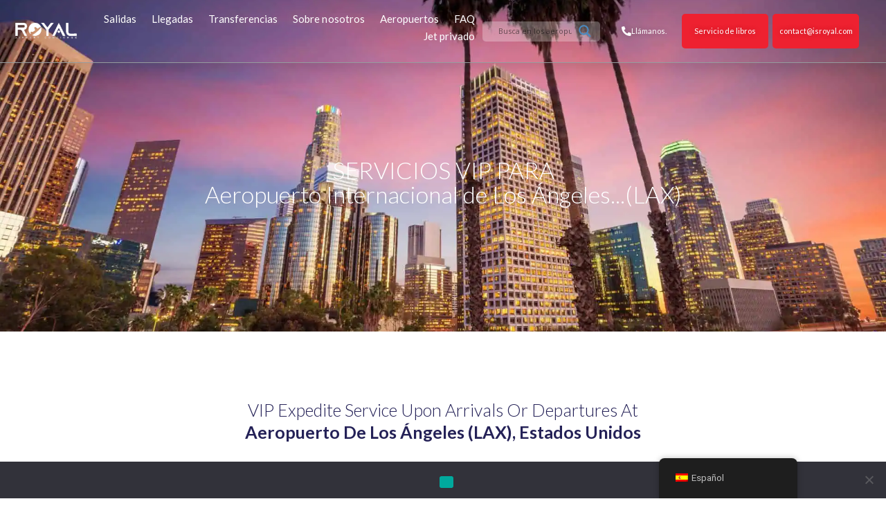

--- FILE ---
content_type: text/html; charset=UTF-8
request_url: https://royalairportconcierge.com/es/Airport/lax/
body_size: 40241
content:
<!DOCTYPE html>
<html lang="es-ES" prefix="og: https://ogp.me/ns#">
<head>
<meta charset="UTF-8">
<meta name="viewport" content="width=device-width, initial-scale=1">
<link rel="profile" href="https://gmpg.org/xfn/11">



	<style>img:is([sizes="auto" i], [sizes^="auto," i]) { contain-intrinsic-size: 3000px 1500px }</style>
	
<!-- Optimización para motores de búsqueda de Rank Math -  https://rankmath.com/ -->
<title>El aeropuerto de LAX recibe a los servicios VIP por la vía rápida</title>
<meta name="description" content="Royal Airport Concierge ofrece un servicio VIP de bienvenida al aeropuerto de LAX desde y hacia el aeropuerto internacional de Los Ángeles, con una vía rápida para la facturación y"/>
<meta name="robots" content="follow, index, max-snippet:-1, max-video-preview:-1, max-image-preview:large"/>
<link rel="canonical" href="https://royalairportconcierge.com/es/Airport/lax/" />
<meta property="og:locale" content="es_ES" />
<meta property="og:type" content="article" />
<meta property="og:title" content="El aeropuerto de LAX recibe a los servicios VIP por la vía rápida" />
<meta property="og:description" content="Royal Airport Concierge ofrece un servicio VIP de bienvenida al aeropuerto de LAX desde y hacia el aeropuerto internacional de Los Ángeles, con una vía rápida para la facturación y" />
<meta property="og:url" content="https://royalairportconcierge.com/es/Airport/lax/" />
<meta property="og:site_name" content="Royal Airport Concierge" />
<meta property="article:publisher" content="https://www.facebook.com/royalairportconciergeservice" />
<meta property="og:updated_time" content="2025-09-19T11:09:39+00:00" />
<meta property="og:image" content="https://royalairportconcierge.com/wp-content/uploads/2020/07/Center-of-Los-Angeles.webp" />
<meta property="og:image:secure_url" content="https://royalairportconcierge.com/wp-content/uploads/2020/07/Center-of-Los-Angeles.webp" />
<meta property="og:image:width" content="1920" />
<meta property="og:image:height" content="1280" />
<meta property="og:image:alt" content="Center of Los Angeles" />
<meta property="og:image:type" content="image/webp" />
<meta name="twitter:card" content="summary_large_image" />
<meta name="twitter:title" content="El aeropuerto de LAX recibe a los servicios VIP por la vía rápida" />
<meta name="twitter:description" content="Royal Airport Concierge ofrece un servicio VIP de bienvenida al aeropuerto de LAX desde y hacia el aeropuerto internacional de Los Ángeles, con una vía rápida para la facturación y" />
<meta name="twitter:image" content="https://royalairportconcierge.com/wp-content/uploads/2020/07/Center-of-Los-Angeles.webp" />
<script type="application/ld+json" class="rank-math-schema">{"@context":"https://schema.org","@graph":[{"@type":"BreadcrumbList","@id":"https://royalairportconcierge.com/es/Airport/lax/#breadcrumb","itemListElement":[{"@type":"ListItem","position":"1","item":{"@id":"https://royalairportconcierge.com","name":"Home"}},{"@type":"ListItem","position":"2","item":{"@id":"https://royalairportconcierge.com/es/Airport/","name":"Airport"}},{"@type":"ListItem","position":"3","item":{"@id":"https://royalairportconcierge.com/es/Airport/lax/","name":"Los Angeles International Airport"}}]}]}</script>
<!-- /Plugin Rank Math WordPress SEO -->

<link rel='dns-prefetch' href='//fonts.googleapis.com' />
<link rel="alternate" type="application/rss+xml" title="Royal Airport Concierge &raquo; Feed" href="https://royalairportconcierge.com/es/feed/" />
<link rel="alternate" type="application/rss+xml" title="Royal Airport Concierge &raquo; Feed de los comentarios" href="https://royalairportconcierge.com/es/comments/feed/" />
<link rel="alternate" type="application/rss+xml" title="Royal Airport Concierge &raquo; Comentario Los Angeles International Airport del feed" href="https://royalairportconcierge.com/es/Airport/lax/feed/" />
<link rel='stylesheet' id='astra-theme-css-css' href='https://royalairportconcierge.com/wp-content/themes/astra/assets/css/minified/style.min.css?ver=4.11.12' media='all' />
<style id='astra-theme-css-inline-css'>
.ast-no-sidebar .entry-content .alignfull {margin-left: calc( -50vw + 50%);margin-right: calc( -50vw + 50%);max-width: 100vw;width: 100vw;}.ast-no-sidebar .entry-content .alignwide {margin-left: calc(-41vw + 50%);margin-right: calc(-41vw + 50%);max-width: unset;width: unset;}.ast-no-sidebar .entry-content .alignfull .alignfull,.ast-no-sidebar .entry-content .alignfull .alignwide,.ast-no-sidebar .entry-content .alignwide .alignfull,.ast-no-sidebar .entry-content .alignwide .alignwide,.ast-no-sidebar .entry-content .wp-block-column .alignfull,.ast-no-sidebar .entry-content .wp-block-column .alignwide{width: 100%;margin-left: auto;margin-right: auto;}.wp-block-gallery,.blocks-gallery-grid {margin: 0;}.wp-block-separator {max-width: 100px;}.wp-block-separator.is-style-wide,.wp-block-separator.is-style-dots {max-width: none;}.entry-content .has-2-columns .wp-block-column:first-child {padding-right: 10px;}.entry-content .has-2-columns .wp-block-column:last-child {padding-left: 10px;}@media (max-width: 782px) {.entry-content .wp-block-columns .wp-block-column {flex-basis: 100%;}.entry-content .has-2-columns .wp-block-column:first-child {padding-right: 0;}.entry-content .has-2-columns .wp-block-column:last-child {padding-left: 0;}}body .entry-content .wp-block-latest-posts {margin-left: 0;}body .entry-content .wp-block-latest-posts li {list-style: none;}.ast-no-sidebar .ast-container .entry-content .wp-block-latest-posts {margin-left: 0;}.ast-header-break-point .entry-content .alignwide {margin-left: auto;margin-right: auto;}.entry-content .blocks-gallery-item img {margin-bottom: auto;}.wp-block-pullquote {border-top: 4px solid #555d66;border-bottom: 4px solid #555d66;color: #40464d;}:root{--ast-post-nav-space:0;--ast-container-default-xlg-padding:6.67em;--ast-container-default-lg-padding:5.67em;--ast-container-default-slg-padding:4.34em;--ast-container-default-md-padding:3.34em;--ast-container-default-sm-padding:6.67em;--ast-container-default-xs-padding:2.4em;--ast-container-default-xxs-padding:1.4em;--ast-code-block-background:#EEEEEE;--ast-comment-inputs-background:#FAFAFA;--ast-normal-container-width:1200px;--ast-narrow-container-width:750px;--ast-blog-title-font-weight:normal;--ast-blog-meta-weight:inherit;--ast-global-color-primary:var(--ast-global-color-5);--ast-global-color-secondary:var(--ast-global-color-4);--ast-global-color-alternate-background:var(--ast-global-color-7);--ast-global-color-subtle-background:var(--ast-global-color-6);--ast-bg-style-guide:#F8FAFC;--ast-shadow-style-guide:0px 0px 4px 0 #00000057;--ast-global-dark-bg-style:#fff;--ast-global-dark-lfs:#fbfbfb;--ast-widget-bg-color:#fafafa;--ast-wc-container-head-bg-color:#fbfbfb;--ast-title-layout-bg:#eeeeee;--ast-search-border-color:#e7e7e7;--ast-lifter-hover-bg:#e6e6e6;--ast-gallery-block-color:#000;--srfm-color-input-label:var(--ast-global-color-2);}html{font-size:93.75%;}a,.page-title{color:var(--ast-global-color-0);}a:hover,a:focus{color:var(--ast-global-color-1);}body,button,input,select,textarea,.ast-button,.ast-custom-button{font-family:-apple-system,BlinkMacSystemFont,Segoe UI,Roboto,Oxygen-Sans,Ubuntu,Cantarell,Helvetica Neue,sans-serif;font-weight:inherit;font-size:15px;font-size:1rem;line-height:var(--ast-body-line-height,1.65em);}blockquote{color:var(--ast-global-color-3);}.ast-site-identity .site-title a{color:var(--ast-global-color-2);}.site-title{font-size:35px;font-size:2.3333333333333rem;display:block;}.site-header .site-description{font-size:15px;font-size:1rem;display:none;}.entry-title{font-size:26px;font-size:1.7333333333333rem;}.archive .ast-article-post .ast-article-inner,.blog .ast-article-post .ast-article-inner,.archive .ast-article-post .ast-article-inner:hover,.blog .ast-article-post .ast-article-inner:hover{overflow:hidden;}h1,.entry-content :where(h1){font-size:40px;font-size:2.6666666666667rem;line-height:1.4em;}h2,.entry-content :where(h2){font-size:32px;font-size:2.1333333333333rem;line-height:1.3em;}h3,.entry-content :where(h3){font-size:26px;font-size:1.7333333333333rem;line-height:1.3em;}h4,.entry-content :where(h4){font-size:24px;font-size:1.6rem;line-height:1.2em;}h5,.entry-content :where(h5){font-size:20px;font-size:1.3333333333333rem;line-height:1.2em;}h6,.entry-content :where(h6){font-size:16px;font-size:1.0666666666667rem;line-height:1.25em;}::selection{background-color:var(--ast-global-color-0);color:#ffffff;}body,h1,h2,h3,h4,h5,h6,.entry-title a,.entry-content :where(h1,h2,h3,h4,h5,h6){color:var(--ast-global-color-3);}.tagcloud a:hover,.tagcloud a:focus,.tagcloud a.current-item{color:#ffffff;border-color:var(--ast-global-color-0);background-color:var(--ast-global-color-0);}input:focus,input[type="text"]:focus,input[type="email"]:focus,input[type="url"]:focus,input[type="password"]:focus,input[type="reset"]:focus,input[type="search"]:focus,textarea:focus{border-color:var(--ast-global-color-0);}input[type="radio"]:checked,input[type=reset],input[type="checkbox"]:checked,input[type="checkbox"]:hover:checked,input[type="checkbox"]:focus:checked,input[type=range]::-webkit-slider-thumb{border-color:var(--ast-global-color-0);background-color:var(--ast-global-color-0);box-shadow:none;}.site-footer a:hover + .post-count,.site-footer a:focus + .post-count{background:var(--ast-global-color-0);border-color:var(--ast-global-color-0);}.single .nav-links .nav-previous,.single .nav-links .nav-next{color:var(--ast-global-color-0);}.entry-meta,.entry-meta *{line-height:1.45;color:var(--ast-global-color-0);}.entry-meta a:not(.ast-button):hover,.entry-meta a:not(.ast-button):hover *,.entry-meta a:not(.ast-button):focus,.entry-meta a:not(.ast-button):focus *,.page-links > .page-link,.page-links .page-link:hover,.post-navigation a:hover{color:var(--ast-global-color-1);}#cat option,.secondary .calendar_wrap thead a,.secondary .calendar_wrap thead a:visited{color:var(--ast-global-color-0);}.secondary .calendar_wrap #today,.ast-progress-val span{background:var(--ast-global-color-0);}.secondary a:hover + .post-count,.secondary a:focus + .post-count{background:var(--ast-global-color-0);border-color:var(--ast-global-color-0);}.calendar_wrap #today > a{color:#ffffff;}.page-links .page-link,.single .post-navigation a{color:var(--ast-global-color-0);}.ast-search-menu-icon .search-form button.search-submit{padding:0 4px;}.ast-search-menu-icon form.search-form{padding-right:0;}.ast-header-search .ast-search-menu-icon.ast-dropdown-active .search-form,.ast-header-search .ast-search-menu-icon.ast-dropdown-active .search-field:focus{transition:all 0.2s;}.search-form input.search-field:focus{outline:none;}.widget-title,.widget .wp-block-heading{font-size:21px;font-size:1.4rem;color:var(--ast-global-color-3);}.ast-search-menu-icon.slide-search a:focus-visible:focus-visible,.astra-search-icon:focus-visible,#close:focus-visible,a:focus-visible,.ast-menu-toggle:focus-visible,.site .skip-link:focus-visible,.wp-block-loginout input:focus-visible,.wp-block-search.wp-block-search__button-inside .wp-block-search__inside-wrapper,.ast-header-navigation-arrow:focus-visible,.ast-orders-table__row .ast-orders-table__cell:focus-visible,a#ast-apply-coupon:focus-visible,#ast-apply-coupon:focus-visible,#close:focus-visible,.button.search-submit:focus-visible,#search_submit:focus,.normal-search:focus-visible,.ast-header-account-wrap:focus-visible,.astra-cart-drawer-close:focus,.ast-single-variation:focus,.ast-button:focus{outline-style:dotted;outline-color:inherit;outline-width:thin;}input:focus,input[type="text"]:focus,input[type="email"]:focus,input[type="url"]:focus,input[type="password"]:focus,input[type="reset"]:focus,input[type="search"]:focus,input[type="number"]:focus,textarea:focus,.wp-block-search__input:focus,[data-section="section-header-mobile-trigger"] .ast-button-wrap .ast-mobile-menu-trigger-minimal:focus,.ast-mobile-popup-drawer.active .menu-toggle-close:focus,#ast-scroll-top:focus,#coupon_code:focus,#ast-coupon-code:focus{border-style:dotted;border-color:inherit;border-width:thin;}input{outline:none;}.main-header-menu .menu-link,.ast-header-custom-item a{color:var(--ast-global-color-3);}.main-header-menu .menu-item:hover > .menu-link,.main-header-menu .menu-item:hover > .ast-menu-toggle,.main-header-menu .ast-masthead-custom-menu-items a:hover,.main-header-menu .menu-item.focus > .menu-link,.main-header-menu .menu-item.focus > .ast-menu-toggle,.main-header-menu .current-menu-item > .menu-link,.main-header-menu .current-menu-ancestor > .menu-link,.main-header-menu .current-menu-item > .ast-menu-toggle,.main-header-menu .current-menu-ancestor > .ast-menu-toggle{color:var(--ast-global-color-0);}.header-main-layout-3 .ast-main-header-bar-alignment{margin-right:auto;}.header-main-layout-2 .site-header-section-left .ast-site-identity{text-align:left;}.ast-logo-title-inline .site-logo-img{padding-right:1em;}.site-logo-img img{ transition:all 0.2s linear;}body .ast-oembed-container *{position:absolute;top:0;width:100%;height:100%;left:0;}body .wp-block-embed-pocket-casts .ast-oembed-container *{position:unset;}.ast-header-break-point .ast-mobile-menu-buttons-minimal.menu-toggle{background:transparent;color:var(--ast-global-color-0);}.ast-header-break-point .ast-mobile-menu-buttons-outline.menu-toggle{background:transparent;border:1px solid var(--ast-global-color-0);color:var(--ast-global-color-0);}.ast-header-break-point .ast-mobile-menu-buttons-fill.menu-toggle{background:var(--ast-global-color-0);}.ast-single-post-featured-section + article {margin-top: 2em;}.site-content .ast-single-post-featured-section img {width: 100%;overflow: hidden;object-fit: cover;}.site > .ast-single-related-posts-container {margin-top: 0;}@media (min-width: 922px) {.ast-desktop .ast-container--narrow {max-width: var(--ast-narrow-container-width);margin: 0 auto;}}.ast-page-builder-template .hentry {margin: 0;}.ast-page-builder-template .site-content > .ast-container {max-width: 100%;padding: 0;}.ast-page-builder-template .site .site-content #primary {padding: 0;margin: 0;}.ast-page-builder-template .no-results {text-align: center;margin: 4em auto;}.ast-page-builder-template .ast-pagination {padding: 2em;}.ast-page-builder-template .entry-header.ast-no-title.ast-no-thumbnail {margin-top: 0;}.ast-page-builder-template .entry-header.ast-header-without-markup {margin-top: 0;margin-bottom: 0;}.ast-page-builder-template .entry-header.ast-no-title.ast-no-meta {margin-bottom: 0;}.ast-page-builder-template.single .post-navigation {padding-bottom: 2em;}.ast-page-builder-template.single-post .site-content > .ast-container {max-width: 100%;}.ast-page-builder-template .entry-header {margin-top: 4em;margin-left: auto;margin-right: auto;padding-left: 20px;padding-right: 20px;}.single.ast-page-builder-template .entry-header {padding-left: 20px;padding-right: 20px;}.ast-page-builder-template .ast-archive-description {margin: 4em auto 0;padding-left: 20px;padding-right: 20px;}.ast-page-builder-template.ast-no-sidebar .entry-content .alignwide {margin-left: 0;margin-right: 0;}.footer-adv .footer-adv-overlay{border-top-style:solid;border-top-color:#7a7a7a;}@media( max-width: 420px ) {.single .nav-links .nav-previous,.single .nav-links .nav-next {width: 100%;text-align: center;}}.wp-block-buttons.aligncenter{justify-content:center;}@media (min-width:1200px){.wp-block-group .has-background{padding:20px;}}.wp-block-image.aligncenter{margin-left:auto;margin-right:auto;}.wp-block-table.aligncenter{margin-left:auto;margin-right:auto;}.wp-block-buttons .wp-block-button.is-style-outline .wp-block-button__link.wp-element-button,.ast-outline-button,.wp-block-uagb-buttons-child .uagb-buttons-repeater.ast-outline-button{border-top-width:2px;border-right-width:2px;border-bottom-width:2px;border-left-width:2px;font-family:inherit;font-weight:inherit;line-height:1em;}.wp-block-button .wp-block-button__link.wp-element-button.is-style-outline:not(.has-background),.wp-block-button.is-style-outline>.wp-block-button__link.wp-element-button:not(.has-background),.ast-outline-button{background-color:transparent;}.entry-content[data-ast-blocks-layout] > figure{margin-bottom:1em;}.elementor-widget-container .elementor-loop-container .e-loop-item[data-elementor-type="loop-item"]{width:100%;}@media (max-width:921px){.ast-left-sidebar #content > .ast-container{display:flex;flex-direction:column-reverse;width:100%;}.ast-separate-container .ast-article-post,.ast-separate-container .ast-article-single{padding:1.5em 2.14em;}.ast-author-box img.avatar{margin:20px 0 0 0;}}@media (min-width:922px){.ast-separate-container.ast-right-sidebar #primary,.ast-separate-container.ast-left-sidebar #primary{border:0;}.search-no-results.ast-separate-container #primary{margin-bottom:4em;}}.wp-block-button .wp-block-button__link{color:#ffffff;}.wp-block-button .wp-block-button__link:hover,.wp-block-button .wp-block-button__link:focus{color:#ffffff;background-color:var(--ast-global-color-1);border-color:var(--ast-global-color-1);}.elementor-widget-heading h1.elementor-heading-title{line-height:1.4em;}.elementor-widget-heading h2.elementor-heading-title{line-height:1.3em;}.elementor-widget-heading h3.elementor-heading-title{line-height:1.3em;}.elementor-widget-heading h4.elementor-heading-title{line-height:1.2em;}.elementor-widget-heading h5.elementor-heading-title{line-height:1.2em;}.elementor-widget-heading h6.elementor-heading-title{line-height:1.25em;}.wp-block-button .wp-block-button__link{border-top-width:0;border-right-width:0;border-left-width:0;border-bottom-width:0;border-color:var(--ast-global-color-0);background-color:var(--ast-global-color-0);color:#ffffff;font-family:inherit;font-weight:inherit;line-height:1em;padding-top:10px;padding-right:40px;padding-bottom:10px;padding-left:40px;}.menu-toggle,button,.ast-button,.ast-custom-button,.button,input#submit,input[type="button"],input[type="submit"],input[type="reset"]{border-style:solid;border-top-width:0;border-right-width:0;border-left-width:0;border-bottom-width:0;color:#ffffff;border-color:var(--ast-global-color-0);background-color:var(--ast-global-color-0);padding-top:10px;padding-right:40px;padding-bottom:10px;padding-left:40px;font-family:inherit;font-weight:inherit;line-height:1em;}button:focus,.menu-toggle:hover,button:hover,.ast-button:hover,.ast-custom-button:hover .button:hover,.ast-custom-button:hover ,input[type=reset]:hover,input[type=reset]:focus,input#submit:hover,input#submit:focus,input[type="button"]:hover,input[type="button"]:focus,input[type="submit"]:hover,input[type="submit"]:focus{color:#ffffff;background-color:var(--ast-global-color-1);border-color:var(--ast-global-color-1);}@media (max-width:921px){.ast-mobile-header-stack .main-header-bar .ast-search-menu-icon{display:inline-block;}.ast-header-break-point.ast-header-custom-item-outside .ast-mobile-header-stack .main-header-bar .ast-search-icon{margin:0;}.ast-comment-avatar-wrap img{max-width:2.5em;}.ast-comment-meta{padding:0 1.8888em 1.3333em;}.ast-separate-container .ast-comment-list li.depth-1{padding:1.5em 2.14em;}.ast-separate-container .comment-respond{padding:2em 2.14em;}}@media (min-width:544px){.ast-container{max-width:100%;}}@media (max-width:544px){.ast-separate-container .ast-article-post,.ast-separate-container .ast-article-single,.ast-separate-container .comments-title,.ast-separate-container .ast-archive-description{padding:1.5em 1em;}.ast-separate-container #content .ast-container{padding-left:0.54em;padding-right:0.54em;}.ast-separate-container .ast-comment-list .bypostauthor{padding:.5em;}.ast-search-menu-icon.ast-dropdown-active .search-field{width:170px;}.site-branding img,.site-header .site-logo-img .custom-logo-link img{max-width:100%;}} #ast-mobile-header .ast-site-header-cart-li a{pointer-events:none;}.ast-no-sidebar.ast-separate-container .entry-content .alignfull {margin-left: -6.67em;margin-right: -6.67em;width: auto;}@media (max-width: 1200px) {.ast-no-sidebar.ast-separate-container .entry-content .alignfull {margin-left: -2.4em;margin-right: -2.4em;}}@media (max-width: 768px) {.ast-no-sidebar.ast-separate-container .entry-content .alignfull {margin-left: -2.14em;margin-right: -2.14em;}}@media (max-width: 544px) {.ast-no-sidebar.ast-separate-container .entry-content .alignfull {margin-left: -1em;margin-right: -1em;}}.ast-no-sidebar.ast-separate-container .entry-content .alignwide {margin-left: -20px;margin-right: -20px;}.ast-no-sidebar.ast-separate-container .entry-content .wp-block-column .alignfull,.ast-no-sidebar.ast-separate-container .entry-content .wp-block-column .alignwide {margin-left: auto;margin-right: auto;width: 100%;}@media (max-width:921px){.site-title{display:block;}.site-header .site-description{display:none;}h1,.entry-content :where(h1){font-size:30px;}h2,.entry-content :where(h2){font-size:25px;}h3,.entry-content :where(h3){font-size:20px;}}@media (max-width:544px){.site-title{display:block;}.site-header .site-description{display:none;}h1,.entry-content :where(h1){font-size:30px;}h2,.entry-content :where(h2){font-size:25px;}h3,.entry-content :where(h3){font-size:20px;}}@media (max-width:921px){html{font-size:85.5%;}}@media (max-width:544px){html{font-size:85.5%;}}@media (min-width:922px){.ast-container{max-width:1240px;}}@font-face {font-family: "Astra";src: url(https://royalairportconcierge.com/wp-content/themes/astra/assets/fonts/astra.woff) format("woff"),url(https://royalairportconcierge.com/wp-content/themes/astra/assets/fonts/astra.ttf) format("truetype"),url(https://royalairportconcierge.com/wp-content/themes/astra/assets/fonts/astra.svg#astra) format("svg");font-weight: normal;font-style: normal;font-display: fallback;}@media (max-width:921px) {.main-header-bar .main-header-bar-navigation{display:none;}}.ast-desktop .main-header-menu.submenu-with-border .sub-menu,.ast-desktop .main-header-menu.submenu-with-border .astra-full-megamenu-wrapper{border-color:var(--ast-global-color-0);}.ast-desktop .main-header-menu.submenu-with-border .sub-menu{border-top-width:2px;border-style:solid;}.ast-desktop .main-header-menu.submenu-with-border .sub-menu .sub-menu{top:-2px;}.ast-desktop .main-header-menu.submenu-with-border .sub-menu .menu-link,.ast-desktop .main-header-menu.submenu-with-border .children .menu-link{border-bottom-width:0px;border-style:solid;border-color:#eaeaea;}@media (min-width:922px){.main-header-menu .sub-menu .menu-item.ast-left-align-sub-menu:hover > .sub-menu,.main-header-menu .sub-menu .menu-item.ast-left-align-sub-menu.focus > .sub-menu{margin-left:-0px;}}.ast-small-footer{border-top-style:solid;border-top-width:1px;border-top-color:#7a7a7a;}.ast-small-footer-wrap{text-align:center;}.site .comments-area{padding-bottom:3em;}.ast-header-break-point.ast-header-custom-item-inside .main-header-bar .main-header-bar-navigation .ast-search-icon {display: none;}.ast-header-break-point.ast-header-custom-item-inside .main-header-bar .ast-search-menu-icon .search-form {padding: 0;display: block;overflow: hidden;}.ast-header-break-point .ast-header-custom-item .widget:last-child {margin-bottom: 1em;}.ast-header-custom-item .widget {margin: 0.5em;display: inline-block;vertical-align: middle;}.ast-header-custom-item .widget p {margin-bottom: 0;}.ast-header-custom-item .widget li {width: auto;}.ast-header-custom-item-inside .button-custom-menu-item .menu-link {display: none;}.ast-header-custom-item-inside.ast-header-break-point .button-custom-menu-item .ast-custom-button-link {display: none;}.ast-header-custom-item-inside.ast-header-break-point .button-custom-menu-item .menu-link {display: block;}.ast-header-break-point.ast-header-custom-item-outside .main-header-bar .ast-search-icon {margin-right: 1em;}.ast-header-break-point.ast-header-custom-item-inside .main-header-bar .ast-search-menu-icon .search-field,.ast-header-break-point.ast-header-custom-item-inside .main-header-bar .ast-search-menu-icon.ast-inline-search .search-field {width: 100%;padding-right: 5.5em;}.ast-header-break-point.ast-header-custom-item-inside .main-header-bar .ast-search-menu-icon .search-submit {display: block;position: absolute;height: 100%;top: 0;right: 0;padding: 0 1em;border-radius: 0;}.ast-header-break-point .ast-header-custom-item .ast-masthead-custom-menu-items {padding-left: 20px;padding-right: 20px;margin-bottom: 1em;margin-top: 1em;}.ast-header-custom-item-inside.ast-header-break-point .button-custom-menu-item {padding-left: 0;padding-right: 0;margin-top: 0;margin-bottom: 0;}.astra-icon-down_arrow::after {content: "\e900";font-family: Astra;}.astra-icon-close::after {content: "\e5cd";font-family: Astra;}.astra-icon-drag_handle::after {content: "\e25d";font-family: Astra;}.astra-icon-format_align_justify::after {content: "\e235";font-family: Astra;}.astra-icon-menu::after {content: "\e5d2";font-family: Astra;}.astra-icon-reorder::after {content: "\e8fe";font-family: Astra;}.astra-icon-search::after {content: "\e8b6";font-family: Astra;}.astra-icon-zoom_in::after {content: "\e56b";font-family: Astra;}.astra-icon-check-circle::after {content: "\e901";font-family: Astra;}.astra-icon-shopping-cart::after {content: "\f07a";font-family: Astra;}.astra-icon-shopping-bag::after {content: "\f290";font-family: Astra;}.astra-icon-shopping-basket::after {content: "\f291";font-family: Astra;}.astra-icon-circle-o::after {content: "\e903";font-family: Astra;}.astra-icon-certificate::after {content: "\e902";font-family: Astra;}blockquote {padding: 1.2em;}:root .has-ast-global-color-0-color{color:var(--ast-global-color-0);}:root .has-ast-global-color-0-background-color{background-color:var(--ast-global-color-0);}:root .wp-block-button .has-ast-global-color-0-color{color:var(--ast-global-color-0);}:root .wp-block-button .has-ast-global-color-0-background-color{background-color:var(--ast-global-color-0);}:root .has-ast-global-color-1-color{color:var(--ast-global-color-1);}:root .has-ast-global-color-1-background-color{background-color:var(--ast-global-color-1);}:root .wp-block-button .has-ast-global-color-1-color{color:var(--ast-global-color-1);}:root .wp-block-button .has-ast-global-color-1-background-color{background-color:var(--ast-global-color-1);}:root .has-ast-global-color-2-color{color:var(--ast-global-color-2);}:root .has-ast-global-color-2-background-color{background-color:var(--ast-global-color-2);}:root .wp-block-button .has-ast-global-color-2-color{color:var(--ast-global-color-2);}:root .wp-block-button .has-ast-global-color-2-background-color{background-color:var(--ast-global-color-2);}:root .has-ast-global-color-3-color{color:var(--ast-global-color-3);}:root .has-ast-global-color-3-background-color{background-color:var(--ast-global-color-3);}:root .wp-block-button .has-ast-global-color-3-color{color:var(--ast-global-color-3);}:root .wp-block-button .has-ast-global-color-3-background-color{background-color:var(--ast-global-color-3);}:root .has-ast-global-color-4-color{color:var(--ast-global-color-4);}:root .has-ast-global-color-4-background-color{background-color:var(--ast-global-color-4);}:root .wp-block-button .has-ast-global-color-4-color{color:var(--ast-global-color-4);}:root .wp-block-button .has-ast-global-color-4-background-color{background-color:var(--ast-global-color-4);}:root .has-ast-global-color-5-color{color:var(--ast-global-color-5);}:root .has-ast-global-color-5-background-color{background-color:var(--ast-global-color-5);}:root .wp-block-button .has-ast-global-color-5-color{color:var(--ast-global-color-5);}:root .wp-block-button .has-ast-global-color-5-background-color{background-color:var(--ast-global-color-5);}:root .has-ast-global-color-6-color{color:var(--ast-global-color-6);}:root .has-ast-global-color-6-background-color{background-color:var(--ast-global-color-6);}:root .wp-block-button .has-ast-global-color-6-color{color:var(--ast-global-color-6);}:root .wp-block-button .has-ast-global-color-6-background-color{background-color:var(--ast-global-color-6);}:root .has-ast-global-color-7-color{color:var(--ast-global-color-7);}:root .has-ast-global-color-7-background-color{background-color:var(--ast-global-color-7);}:root .wp-block-button .has-ast-global-color-7-color{color:var(--ast-global-color-7);}:root .wp-block-button .has-ast-global-color-7-background-color{background-color:var(--ast-global-color-7);}:root .has-ast-global-color-8-color{color:var(--ast-global-color-8);}:root .has-ast-global-color-8-background-color{background-color:var(--ast-global-color-8);}:root .wp-block-button .has-ast-global-color-8-color{color:var(--ast-global-color-8);}:root .wp-block-button .has-ast-global-color-8-background-color{background-color:var(--ast-global-color-8);}:root{--ast-global-color-0:#0170B9;--ast-global-color-1:#3a3a3a;--ast-global-color-2:#3a3a3a;--ast-global-color-3:#4B4F58;--ast-global-color-4:#F5F5F5;--ast-global-color-5:#FFFFFF;--ast-global-color-6:#E5E5E5;--ast-global-color-7:#424242;--ast-global-color-8:#000000;}:root {--ast-border-color : #dddddd;}.ast-single-entry-banner {-js-display: flex;display: flex;flex-direction: column;justify-content: center;text-align: center;position: relative;background: var(--ast-title-layout-bg);}.ast-single-entry-banner[data-banner-layout="layout-1"] {max-width: 1200px;background: inherit;padding: 20px 0;}.ast-single-entry-banner[data-banner-width-type="custom"] {margin: 0 auto;width: 100%;}.ast-single-entry-banner + .site-content .entry-header {margin-bottom: 0;}.site .ast-author-avatar {--ast-author-avatar-size: ;}a.ast-underline-text {text-decoration: underline;}.ast-container > .ast-terms-link {position: relative;display: block;}a.ast-button.ast-badge-tax {padding: 4px 8px;border-radius: 3px;font-size: inherit;}header.entry-header{text-align:left;}header.entry-header > *:not(:last-child){margin-bottom:10px;}@media (max-width:921px){header.entry-header{text-align:left;}}@media (max-width:544px){header.entry-header{text-align:left;}}.ast-archive-entry-banner {-js-display: flex;display: flex;flex-direction: column;justify-content: center;text-align: center;position: relative;background: var(--ast-title-layout-bg);}.ast-archive-entry-banner[data-banner-width-type="custom"] {margin: 0 auto;width: 100%;}.ast-archive-entry-banner[data-banner-layout="layout-1"] {background: inherit;padding: 20px 0;text-align: left;}body.archive .ast-archive-description{max-width:1200px;width:100%;text-align:left;padding-top:3em;padding-right:3em;padding-bottom:3em;padding-left:3em;}body.archive .ast-archive-description .ast-archive-title,body.archive .ast-archive-description .ast-archive-title *{font-size:40px;font-size:2.6666666666667rem;}body.archive .ast-archive-description > *:not(:last-child){margin-bottom:10px;}@media (max-width:921px){body.archive .ast-archive-description{text-align:left;}}@media (max-width:544px){body.archive .ast-archive-description{text-align:left;}}.ast-breadcrumbs .trail-browse,.ast-breadcrumbs .trail-items,.ast-breadcrumbs .trail-items li{display:inline-block;margin:0;padding:0;border:none;background:inherit;text-indent:0;text-decoration:none;}.ast-breadcrumbs .trail-browse{font-size:inherit;font-style:inherit;font-weight:inherit;color:inherit;}.ast-breadcrumbs .trail-items{list-style:none;}.trail-items li::after{padding:0 0.3em;content:"\00bb";}.trail-items li:last-of-type::after{display:none;}h1,h2,h3,h4,h5,h6,.entry-content :where(h1,h2,h3,h4,h5,h6){color:var(--ast-global-color-2);}.elementor-posts-container [CLASS*="ast-width-"]{width:100%;}.elementor-template-full-width .ast-container{display:block;}.elementor-screen-only,.screen-reader-text,.screen-reader-text span,.ui-helper-hidden-accessible{top:0 !important;}@media (max-width:544px){.elementor-element .elementor-wc-products .woocommerce[class*="columns-"] ul.products li.product{width:auto;margin:0;}.elementor-element .woocommerce .woocommerce-result-count{float:none;}}.ast-header-break-point .main-header-bar{border-bottom-width:1px;}@media (min-width:922px){.main-header-bar{border-bottom-width:1px;}}.main-header-menu .menu-item, #astra-footer-menu .menu-item, .main-header-bar .ast-masthead-custom-menu-items{-js-display:flex;display:flex;-webkit-box-pack:center;-webkit-justify-content:center;-moz-box-pack:center;-ms-flex-pack:center;justify-content:center;-webkit-box-orient:vertical;-webkit-box-direction:normal;-webkit-flex-direction:column;-moz-box-orient:vertical;-moz-box-direction:normal;-ms-flex-direction:column;flex-direction:column;}.main-header-menu > .menu-item > .menu-link, #astra-footer-menu > .menu-item > .menu-link{height:100%;-webkit-box-align:center;-webkit-align-items:center;-moz-box-align:center;-ms-flex-align:center;align-items:center;-js-display:flex;display:flex;}.ast-primary-menu-disabled .main-header-bar .ast-masthead-custom-menu-items{flex:unset;}.main-header-menu .sub-menu .menu-item.menu-item-has-children > .menu-link:after{position:absolute;right:1em;top:50%;transform:translate(0,-50%) rotate(270deg);}.ast-header-break-point .main-header-bar .main-header-bar-navigation .page_item_has_children > .ast-menu-toggle::before, .ast-header-break-point .main-header-bar .main-header-bar-navigation .menu-item-has-children > .ast-menu-toggle::before, .ast-mobile-popup-drawer .main-header-bar-navigation .menu-item-has-children>.ast-menu-toggle::before, .ast-header-break-point .ast-mobile-header-wrap .main-header-bar-navigation .menu-item-has-children > .ast-menu-toggle::before{font-weight:bold;content:"\e900";font-family:Astra;text-decoration:inherit;display:inline-block;}.ast-header-break-point .main-navigation ul.sub-menu .menu-item .menu-link:before{content:"\e900";font-family:Astra;font-size:.65em;text-decoration:inherit;display:inline-block;transform:translate(0, -2px) rotateZ(270deg);margin-right:5px;}.widget_search .search-form:after{font-family:Astra;font-size:1.2em;font-weight:normal;content:"\e8b6";position:absolute;top:50%;right:15px;transform:translate(0, -50%);}.astra-search-icon::before{content:"\e8b6";font-family:Astra;font-style:normal;font-weight:normal;text-decoration:inherit;text-align:center;-webkit-font-smoothing:antialiased;-moz-osx-font-smoothing:grayscale;z-index:3;}.main-header-bar .main-header-bar-navigation .page_item_has_children > a:after, .main-header-bar .main-header-bar-navigation .menu-item-has-children > a:after, .menu-item-has-children .ast-header-navigation-arrow:after{content:"\e900";display:inline-block;font-family:Astra;font-size:.6rem;font-weight:bold;text-rendering:auto;-webkit-font-smoothing:antialiased;-moz-osx-font-smoothing:grayscale;margin-left:10px;line-height:normal;}.menu-item-has-children .sub-menu .ast-header-navigation-arrow:after{margin-left:0;}.ast-mobile-popup-drawer .main-header-bar-navigation .ast-submenu-expanded>.ast-menu-toggle::before{transform:rotateX(180deg);}.ast-header-break-point .main-header-bar-navigation .menu-item-has-children > .menu-link:after{display:none;}@media (min-width:922px){.ast-builder-menu .main-navigation > ul > li:last-child a{margin-right:0;}}.ast-separate-container .ast-article-inner{background-color:transparent;background-image:none;}.ast-separate-container .ast-article-post{background-color:var(--ast-global-color-5);}@media (max-width:921px){.ast-separate-container .ast-article-post{background-color:var(--ast-global-color-5);}}@media (max-width:544px){.ast-separate-container .ast-article-post{background-color:var(--ast-global-color-5);}}.ast-separate-container .ast-article-single:not(.ast-related-post), .ast-separate-container .error-404, .ast-separate-container .no-results, .single.ast-separate-container  .ast-author-meta, .ast-separate-container .related-posts-title-wrapper, .ast-separate-container .comments-count-wrapper, .ast-box-layout.ast-plain-container .site-content, .ast-padded-layout.ast-plain-container .site-content, .ast-separate-container .ast-archive-description, .ast-separate-container .comments-area .comment-respond, .ast-separate-container .comments-area .ast-comment-list li, .ast-separate-container .comments-area .comments-title{background-color:var(--ast-global-color-5);}@media (max-width:921px){.ast-separate-container .ast-article-single:not(.ast-related-post), .ast-separate-container .error-404, .ast-separate-container .no-results, .single.ast-separate-container  .ast-author-meta, .ast-separate-container .related-posts-title-wrapper, .ast-separate-container .comments-count-wrapper, .ast-box-layout.ast-plain-container .site-content, .ast-padded-layout.ast-plain-container .site-content, .ast-separate-container .ast-archive-description{background-color:var(--ast-global-color-5);}}@media (max-width:544px){.ast-separate-container .ast-article-single:not(.ast-related-post), .ast-separate-container .error-404, .ast-separate-container .no-results, .single.ast-separate-container  .ast-author-meta, .ast-separate-container .related-posts-title-wrapper, .ast-separate-container .comments-count-wrapper, .ast-box-layout.ast-plain-container .site-content, .ast-padded-layout.ast-plain-container .site-content, .ast-separate-container .ast-archive-description{background-color:var(--ast-global-color-5);}}.ast-separate-container.ast-two-container #secondary .widget{background-color:var(--ast-global-color-5);}@media (max-width:921px){.ast-separate-container.ast-two-container #secondary .widget{background-color:var(--ast-global-color-5);}}@media (max-width:544px){.ast-separate-container.ast-two-container #secondary .widget{background-color:var(--ast-global-color-5);}}:root{--e-global-color-astglobalcolor0:#0170B9;--e-global-color-astglobalcolor1:#3a3a3a;--e-global-color-astglobalcolor2:#3a3a3a;--e-global-color-astglobalcolor3:#4B4F58;--e-global-color-astglobalcolor4:#F5F5F5;--e-global-color-astglobalcolor5:#FFFFFF;--e-global-color-astglobalcolor6:#E5E5E5;--e-global-color-astglobalcolor7:#424242;--e-global-color-astglobalcolor8:#000000;}.comment-reply-title{font-size:24px;font-size:1.6rem;}.ast-comment-meta{line-height:1.666666667;color:var(--ast-global-color-0);font-size:12px;font-size:0.8rem;}.ast-comment-list #cancel-comment-reply-link{font-size:15px;font-size:1rem;}.comments-count-wrapper {padding: 2em 0;}.comments-count-wrapper .comments-title {font-weight: normal;word-wrap: break-word;}.ast-comment-list {margin: 0;word-wrap: break-word;padding-bottom: 0.5em;list-style: none;}.site-content article .comments-area {border-top: 1px solid var(--ast-single-post-border,var(--ast-border-color));}.ast-comment-list li {list-style: none;}.ast-comment-list li.depth-1 .ast-comment,.ast-comment-list li.depth-2 .ast-comment {border-bottom: 1px solid #eeeeee;}.ast-comment-list .comment-respond {padding: 1em 0;border-bottom: 1px solid #dddddd;}.ast-comment-list .comment-respond .comment-reply-title {margin-top: 0;padding-top: 0;}.ast-comment-list .comment-respond p {margin-bottom: .5em;}.ast-comment-list .ast-comment-edit-reply-wrap {-js-display: flex;display: flex;justify-content: flex-end;}.ast-comment-list .ast-edit-link {flex: 1;}.ast-comment-list .comment-awaiting-moderation {margin-bottom: 0;}.ast-comment {padding: 1em 0 ;}.ast-comment-avatar-wrap img {border-radius: 50%;}.ast-comment-content {clear: both;}.ast-comment-cite-wrap {text-align: left;}.ast-comment-cite-wrap cite {font-style: normal;}.comment-reply-title {padding-top: 1em;font-weight: normal;line-height: 1.65;}.ast-comment-meta {margin-bottom: 0.5em;}.comments-area {border-top: 1px solid #eeeeee;margin-top: 2em;}.comments-area .comment-form-comment {width: 100%;border: none;margin: 0;padding: 0;}.comments-area .comment-notes,.comments-area .comment-textarea,.comments-area .form-allowed-tags {margin-bottom: 1.5em;}.comments-area .form-submit {margin-bottom: 0;}.comments-area textarea#comment,.comments-area .ast-comment-formwrap input[type="text"] {width: 100%;border-radius: 0;vertical-align: middle;margin-bottom: 10px;}.comments-area .no-comments {margin-top: 0.5em;margin-bottom: 0.5em;}.comments-area p.logged-in-as {margin-bottom: 1em;}.ast-separate-container .comments-count-wrapper {background-color: #fff;padding: 2em 6.67em 0;}@media (max-width: 1200px) {.ast-separate-container .comments-count-wrapper {padding: 2em 3.34em;}}.ast-separate-container .comments-area {border-top: 0;}.ast-separate-container .ast-comment-list {padding-bottom: 0;}.ast-separate-container .ast-comment-list li {background-color: #fff;}.ast-separate-container .ast-comment-list li.depth-1 .children li {padding-bottom: 0;padding-top: 0;margin-bottom: 0;}.ast-separate-container .ast-comment-list li.depth-1 .ast-comment,.ast-separate-container .ast-comment-list li.depth-2 .ast-comment {border-bottom: 0;}.ast-separate-container .ast-comment-list .comment-respond {padding-top: 0;padding-bottom: 1em;background-color: transparent;}.ast-separate-container .ast-comment-list .pingback p {margin-bottom: 0;}.ast-separate-container .ast-comment-list .bypostauthor {padding: 2em;margin-bottom: 1em;}.ast-separate-container .ast-comment-list .bypostauthor li {background: transparent;margin-bottom: 0;padding: 0 0 0 2em;}.ast-separate-container .comment-reply-title {padding-top: 0;}.comment-content a {word-wrap: break-word;}.comment-form-legend {margin-bottom: unset;padding: 0 0.5em;}.ast-separate-container .ast-comment-list li.depth-1 {padding: 4em 6.67em;margin-bottom: 2em;}@media (max-width: 1200px) {.ast-separate-container .ast-comment-list li.depth-1 {padding: 3em 3.34em;}}.ast-separate-container .comment-respond {background-color: #fff;padding: 4em 6.67em;border-bottom: 0;}@media (max-width: 1200px) {.ast-separate-container .comment-respond {padding: 3em 2.34em;}}.ast-comment-list .children {margin-left: 2em;}@media (max-width: 992px) {.ast-comment-list .children {margin-left: 1em;}}.ast-comment-list #cancel-comment-reply-link {white-space: nowrap;font-size: 15px;font-size: 1rem;margin-left: 1em;}.ast-comment-avatar-wrap {float: left;clear: right;margin-right: 1.33333em;}.ast-comment-meta-wrap {float: left;clear: right;padding: 0 0 1.33333em;}.ast-comment-time .timendate,.ast-comment-time .reply {margin-right: 0.5em;}.comments-area #wp-comment-cookies-consent {margin-right: 10px;}.ast-page-builder-template .comments-area {padding-left: 20px;padding-right: 20px;margin-top: 0;margin-bottom: 2em;}.ast-separate-container .ast-comment-list .bypostauthor .bypostauthor {background: transparent;margin-bottom: 0;padding-right: 0;padding-bottom: 0;padding-top: 0;}@media (min-width:922px){.ast-separate-container .ast-comment-list li .comment-respond{padding-left:2.66666em;padding-right:2.66666em;}}@media (max-width:544px){.ast-separate-container .comments-count-wrapper{padding:1.5em 1em;}.ast-separate-container .ast-comment-list li.depth-1{padding:1.5em 1em;margin-bottom:1.5em;}.ast-separate-container .ast-comment-list .bypostauthor{padding:.5em;}.ast-separate-container .comment-respond{padding:1.5em 1em;}.ast-separate-container .ast-comment-list .bypostauthor li{padding:0 0 0 .5em;}.ast-comment-list .children{margin-left:0.66666em;}}@media (max-width:921px){.ast-comment-avatar-wrap img{max-width:2.5em;}.comments-area{margin-top:1.5em;}.ast-separate-container .comments-count-wrapper{padding:2em 2.14em;}.ast-separate-container .ast-comment-list li.depth-1{padding:1.5em 2.14em;}.ast-separate-container .comment-respond{padding:2em 2.14em;}}@media (max-width:921px){.ast-comment-avatar-wrap{margin-right:0.5em;}}
</style>
<style id='wp-emoji-styles-inline-css'>

	img.wp-smiley, img.emoji {
		display: inline !important;
		border: none !important;
		box-shadow: none !important;
		height: 1em !important;
		width: 1em !important;
		margin: 0 0.07em !important;
		vertical-align: -0.1em !important;
		background: none !important;
		padding: 0 !important;
	}
</style>
<link rel='stylesheet' id='wp-block-library-css' href='https://royalairportconcierge.com/wp-includes/css/dist/block-library/style.min.css?ver=6.8.3' media='all' />
<link rel='stylesheet' id='wp-components-css' href='https://royalairportconcierge.com/wp-includes/css/dist/components/style.min.css?ver=6.8.3' media='all' />
<link rel='stylesheet' id='wp-preferences-css' href='https://royalairportconcierge.com/wp-includes/css/dist/preferences/style.min.css?ver=6.8.3' media='all' />
<link rel='stylesheet' id='wp-block-editor-css' href='https://royalairportconcierge.com/wp-includes/css/dist/block-editor/style.min.css?ver=6.8.3' media='all' />
<link data-minify="1" rel='stylesheet' id='popup-maker-block-library-style-css' href='https://royalairportconcierge.com/wp-content/cache/min/1/wp-content/plugins/popup-maker/dist/packages/block-library-style.css?ver=1765968040' media='all' />
<style id='global-styles-inline-css'>
:root{--wp--preset--aspect-ratio--square: 1;--wp--preset--aspect-ratio--4-3: 4/3;--wp--preset--aspect-ratio--3-4: 3/4;--wp--preset--aspect-ratio--3-2: 3/2;--wp--preset--aspect-ratio--2-3: 2/3;--wp--preset--aspect-ratio--16-9: 16/9;--wp--preset--aspect-ratio--9-16: 9/16;--wp--preset--color--black: #000000;--wp--preset--color--cyan-bluish-gray: #abb8c3;--wp--preset--color--white: #ffffff;--wp--preset--color--pale-pink: #f78da7;--wp--preset--color--vivid-red: #cf2e2e;--wp--preset--color--luminous-vivid-orange: #ff6900;--wp--preset--color--luminous-vivid-amber: #fcb900;--wp--preset--color--light-green-cyan: #7bdcb5;--wp--preset--color--vivid-green-cyan: #00d084;--wp--preset--color--pale-cyan-blue: #8ed1fc;--wp--preset--color--vivid-cyan-blue: #0693e3;--wp--preset--color--vivid-purple: #9b51e0;--wp--preset--color--ast-global-color-0: var(--ast-global-color-0);--wp--preset--color--ast-global-color-1: var(--ast-global-color-1);--wp--preset--color--ast-global-color-2: var(--ast-global-color-2);--wp--preset--color--ast-global-color-3: var(--ast-global-color-3);--wp--preset--color--ast-global-color-4: var(--ast-global-color-4);--wp--preset--color--ast-global-color-5: var(--ast-global-color-5);--wp--preset--color--ast-global-color-6: var(--ast-global-color-6);--wp--preset--color--ast-global-color-7: var(--ast-global-color-7);--wp--preset--color--ast-global-color-8: var(--ast-global-color-8);--wp--preset--gradient--vivid-cyan-blue-to-vivid-purple: linear-gradient(135deg,rgba(6,147,227,1) 0%,rgb(155,81,224) 100%);--wp--preset--gradient--light-green-cyan-to-vivid-green-cyan: linear-gradient(135deg,rgb(122,220,180) 0%,rgb(0,208,130) 100%);--wp--preset--gradient--luminous-vivid-amber-to-luminous-vivid-orange: linear-gradient(135deg,rgba(252,185,0,1) 0%,rgba(255,105,0,1) 100%);--wp--preset--gradient--luminous-vivid-orange-to-vivid-red: linear-gradient(135deg,rgba(255,105,0,1) 0%,rgb(207,46,46) 100%);--wp--preset--gradient--very-light-gray-to-cyan-bluish-gray: linear-gradient(135deg,rgb(238,238,238) 0%,rgb(169,184,195) 100%);--wp--preset--gradient--cool-to-warm-spectrum: linear-gradient(135deg,rgb(74,234,220) 0%,rgb(151,120,209) 20%,rgb(207,42,186) 40%,rgb(238,44,130) 60%,rgb(251,105,98) 80%,rgb(254,248,76) 100%);--wp--preset--gradient--blush-light-purple: linear-gradient(135deg,rgb(255,206,236) 0%,rgb(152,150,240) 100%);--wp--preset--gradient--blush-bordeaux: linear-gradient(135deg,rgb(254,205,165) 0%,rgb(254,45,45) 50%,rgb(107,0,62) 100%);--wp--preset--gradient--luminous-dusk: linear-gradient(135deg,rgb(255,203,112) 0%,rgb(199,81,192) 50%,rgb(65,88,208) 100%);--wp--preset--gradient--pale-ocean: linear-gradient(135deg,rgb(255,245,203) 0%,rgb(182,227,212) 50%,rgb(51,167,181) 100%);--wp--preset--gradient--electric-grass: linear-gradient(135deg,rgb(202,248,128) 0%,rgb(113,206,126) 100%);--wp--preset--gradient--midnight: linear-gradient(135deg,rgb(2,3,129) 0%,rgb(40,116,252) 100%);--wp--preset--font-size--small: 13px;--wp--preset--font-size--medium: 20px;--wp--preset--font-size--large: 36px;--wp--preset--font-size--x-large: 42px;--wp--preset--spacing--20: 0.44rem;--wp--preset--spacing--30: 0.67rem;--wp--preset--spacing--40: 1rem;--wp--preset--spacing--50: 1.5rem;--wp--preset--spacing--60: 2.25rem;--wp--preset--spacing--70: 3.38rem;--wp--preset--spacing--80: 5.06rem;--wp--preset--shadow--natural: 6px 6px 9px rgba(0, 0, 0, 0.2);--wp--preset--shadow--deep: 12px 12px 50px rgba(0, 0, 0, 0.4);--wp--preset--shadow--sharp: 6px 6px 0px rgba(0, 0, 0, 0.2);--wp--preset--shadow--outlined: 6px 6px 0px -3px rgba(255, 255, 255, 1), 6px 6px rgba(0, 0, 0, 1);--wp--preset--shadow--crisp: 6px 6px 0px rgba(0, 0, 0, 1);}:root { --wp--style--global--content-size: var(--wp--custom--ast-content-width-size);--wp--style--global--wide-size: var(--wp--custom--ast-wide-width-size); }:where(body) { margin: 0; }.wp-site-blocks > .alignleft { float: left; margin-right: 2em; }.wp-site-blocks > .alignright { float: right; margin-left: 2em; }.wp-site-blocks > .aligncenter { justify-content: center; margin-left: auto; margin-right: auto; }:where(.wp-site-blocks) > * { margin-block-start: 24px; margin-block-end: 0; }:where(.wp-site-blocks) > :first-child { margin-block-start: 0; }:where(.wp-site-blocks) > :last-child { margin-block-end: 0; }:root { --wp--style--block-gap: 24px; }:root :where(.is-layout-flow) > :first-child{margin-block-start: 0;}:root :where(.is-layout-flow) > :last-child{margin-block-end: 0;}:root :where(.is-layout-flow) > *{margin-block-start: 24px;margin-block-end: 0;}:root :where(.is-layout-constrained) > :first-child{margin-block-start: 0;}:root :where(.is-layout-constrained) > :last-child{margin-block-end: 0;}:root :where(.is-layout-constrained) > *{margin-block-start: 24px;margin-block-end: 0;}:root :where(.is-layout-flex){gap: 24px;}:root :where(.is-layout-grid){gap: 24px;}.is-layout-flow > .alignleft{float: left;margin-inline-start: 0;margin-inline-end: 2em;}.is-layout-flow > .alignright{float: right;margin-inline-start: 2em;margin-inline-end: 0;}.is-layout-flow > .aligncenter{margin-left: auto !important;margin-right: auto !important;}.is-layout-constrained > .alignleft{float: left;margin-inline-start: 0;margin-inline-end: 2em;}.is-layout-constrained > .alignright{float: right;margin-inline-start: 2em;margin-inline-end: 0;}.is-layout-constrained > .aligncenter{margin-left: auto !important;margin-right: auto !important;}.is-layout-constrained > :where(:not(.alignleft):not(.alignright):not(.alignfull)){max-width: var(--wp--style--global--content-size);margin-left: auto !important;margin-right: auto !important;}.is-layout-constrained > .alignwide{max-width: var(--wp--style--global--wide-size);}body .is-layout-flex{display: flex;}.is-layout-flex{flex-wrap: wrap;align-items: center;}.is-layout-flex > :is(*, div){margin: 0;}body .is-layout-grid{display: grid;}.is-layout-grid > :is(*, div){margin: 0;}body{padding-top: 0px;padding-right: 0px;padding-bottom: 0px;padding-left: 0px;}a:where(:not(.wp-element-button)){text-decoration: none;}:root :where(.wp-element-button, .wp-block-button__link){background-color: #32373c;border-width: 0;color: #fff;font-family: inherit;font-size: inherit;line-height: inherit;padding: calc(0.667em + 2px) calc(1.333em + 2px);text-decoration: none;}.has-black-color{color: var(--wp--preset--color--black) !important;}.has-cyan-bluish-gray-color{color: var(--wp--preset--color--cyan-bluish-gray) !important;}.has-white-color{color: var(--wp--preset--color--white) !important;}.has-pale-pink-color{color: var(--wp--preset--color--pale-pink) !important;}.has-vivid-red-color{color: var(--wp--preset--color--vivid-red) !important;}.has-luminous-vivid-orange-color{color: var(--wp--preset--color--luminous-vivid-orange) !important;}.has-luminous-vivid-amber-color{color: var(--wp--preset--color--luminous-vivid-amber) !important;}.has-light-green-cyan-color{color: var(--wp--preset--color--light-green-cyan) !important;}.has-vivid-green-cyan-color{color: var(--wp--preset--color--vivid-green-cyan) !important;}.has-pale-cyan-blue-color{color: var(--wp--preset--color--pale-cyan-blue) !important;}.has-vivid-cyan-blue-color{color: var(--wp--preset--color--vivid-cyan-blue) !important;}.has-vivid-purple-color{color: var(--wp--preset--color--vivid-purple) !important;}.has-ast-global-color-0-color{color: var(--wp--preset--color--ast-global-color-0) !important;}.has-ast-global-color-1-color{color: var(--wp--preset--color--ast-global-color-1) !important;}.has-ast-global-color-2-color{color: var(--wp--preset--color--ast-global-color-2) !important;}.has-ast-global-color-3-color{color: var(--wp--preset--color--ast-global-color-3) !important;}.has-ast-global-color-4-color{color: var(--wp--preset--color--ast-global-color-4) !important;}.has-ast-global-color-5-color{color: var(--wp--preset--color--ast-global-color-5) !important;}.has-ast-global-color-6-color{color: var(--wp--preset--color--ast-global-color-6) !important;}.has-ast-global-color-7-color{color: var(--wp--preset--color--ast-global-color-7) !important;}.has-ast-global-color-8-color{color: var(--wp--preset--color--ast-global-color-8) !important;}.has-black-background-color{background-color: var(--wp--preset--color--black) !important;}.has-cyan-bluish-gray-background-color{background-color: var(--wp--preset--color--cyan-bluish-gray) !important;}.has-white-background-color{background-color: var(--wp--preset--color--white) !important;}.has-pale-pink-background-color{background-color: var(--wp--preset--color--pale-pink) !important;}.has-vivid-red-background-color{background-color: var(--wp--preset--color--vivid-red) !important;}.has-luminous-vivid-orange-background-color{background-color: var(--wp--preset--color--luminous-vivid-orange) !important;}.has-luminous-vivid-amber-background-color{background-color: var(--wp--preset--color--luminous-vivid-amber) !important;}.has-light-green-cyan-background-color{background-color: var(--wp--preset--color--light-green-cyan) !important;}.has-vivid-green-cyan-background-color{background-color: var(--wp--preset--color--vivid-green-cyan) !important;}.has-pale-cyan-blue-background-color{background-color: var(--wp--preset--color--pale-cyan-blue) !important;}.has-vivid-cyan-blue-background-color{background-color: var(--wp--preset--color--vivid-cyan-blue) !important;}.has-vivid-purple-background-color{background-color: var(--wp--preset--color--vivid-purple) !important;}.has-ast-global-color-0-background-color{background-color: var(--wp--preset--color--ast-global-color-0) !important;}.has-ast-global-color-1-background-color{background-color: var(--wp--preset--color--ast-global-color-1) !important;}.has-ast-global-color-2-background-color{background-color: var(--wp--preset--color--ast-global-color-2) !important;}.has-ast-global-color-3-background-color{background-color: var(--wp--preset--color--ast-global-color-3) !important;}.has-ast-global-color-4-background-color{background-color: var(--wp--preset--color--ast-global-color-4) !important;}.has-ast-global-color-5-background-color{background-color: var(--wp--preset--color--ast-global-color-5) !important;}.has-ast-global-color-6-background-color{background-color: var(--wp--preset--color--ast-global-color-6) !important;}.has-ast-global-color-7-background-color{background-color: var(--wp--preset--color--ast-global-color-7) !important;}.has-ast-global-color-8-background-color{background-color: var(--wp--preset--color--ast-global-color-8) !important;}.has-black-border-color{border-color: var(--wp--preset--color--black) !important;}.has-cyan-bluish-gray-border-color{border-color: var(--wp--preset--color--cyan-bluish-gray) !important;}.has-white-border-color{border-color: var(--wp--preset--color--white) !important;}.has-pale-pink-border-color{border-color: var(--wp--preset--color--pale-pink) !important;}.has-vivid-red-border-color{border-color: var(--wp--preset--color--vivid-red) !important;}.has-luminous-vivid-orange-border-color{border-color: var(--wp--preset--color--luminous-vivid-orange) !important;}.has-luminous-vivid-amber-border-color{border-color: var(--wp--preset--color--luminous-vivid-amber) !important;}.has-light-green-cyan-border-color{border-color: var(--wp--preset--color--light-green-cyan) !important;}.has-vivid-green-cyan-border-color{border-color: var(--wp--preset--color--vivid-green-cyan) !important;}.has-pale-cyan-blue-border-color{border-color: var(--wp--preset--color--pale-cyan-blue) !important;}.has-vivid-cyan-blue-border-color{border-color: var(--wp--preset--color--vivid-cyan-blue) !important;}.has-vivid-purple-border-color{border-color: var(--wp--preset--color--vivid-purple) !important;}.has-ast-global-color-0-border-color{border-color: var(--wp--preset--color--ast-global-color-0) !important;}.has-ast-global-color-1-border-color{border-color: var(--wp--preset--color--ast-global-color-1) !important;}.has-ast-global-color-2-border-color{border-color: var(--wp--preset--color--ast-global-color-2) !important;}.has-ast-global-color-3-border-color{border-color: var(--wp--preset--color--ast-global-color-3) !important;}.has-ast-global-color-4-border-color{border-color: var(--wp--preset--color--ast-global-color-4) !important;}.has-ast-global-color-5-border-color{border-color: var(--wp--preset--color--ast-global-color-5) !important;}.has-ast-global-color-6-border-color{border-color: var(--wp--preset--color--ast-global-color-6) !important;}.has-ast-global-color-7-border-color{border-color: var(--wp--preset--color--ast-global-color-7) !important;}.has-ast-global-color-8-border-color{border-color: var(--wp--preset--color--ast-global-color-8) !important;}.has-vivid-cyan-blue-to-vivid-purple-gradient-background{background: var(--wp--preset--gradient--vivid-cyan-blue-to-vivid-purple) !important;}.has-light-green-cyan-to-vivid-green-cyan-gradient-background{background: var(--wp--preset--gradient--light-green-cyan-to-vivid-green-cyan) !important;}.has-luminous-vivid-amber-to-luminous-vivid-orange-gradient-background{background: var(--wp--preset--gradient--luminous-vivid-amber-to-luminous-vivid-orange) !important;}.has-luminous-vivid-orange-to-vivid-red-gradient-background{background: var(--wp--preset--gradient--luminous-vivid-orange-to-vivid-red) !important;}.has-very-light-gray-to-cyan-bluish-gray-gradient-background{background: var(--wp--preset--gradient--very-light-gray-to-cyan-bluish-gray) !important;}.has-cool-to-warm-spectrum-gradient-background{background: var(--wp--preset--gradient--cool-to-warm-spectrum) !important;}.has-blush-light-purple-gradient-background{background: var(--wp--preset--gradient--blush-light-purple) !important;}.has-blush-bordeaux-gradient-background{background: var(--wp--preset--gradient--blush-bordeaux) !important;}.has-luminous-dusk-gradient-background{background: var(--wp--preset--gradient--luminous-dusk) !important;}.has-pale-ocean-gradient-background{background: var(--wp--preset--gradient--pale-ocean) !important;}.has-electric-grass-gradient-background{background: var(--wp--preset--gradient--electric-grass) !important;}.has-midnight-gradient-background{background: var(--wp--preset--gradient--midnight) !important;}.has-small-font-size{font-size: var(--wp--preset--font-size--small) !important;}.has-medium-font-size{font-size: var(--wp--preset--font-size--medium) !important;}.has-large-font-size{font-size: var(--wp--preset--font-size--large) !important;}.has-x-large-font-size{font-size: var(--wp--preset--font-size--x-large) !important;}
:root :where(.wp-block-pullquote){font-size: 1.5em;line-height: 1.6;}
</style>
<link rel='stylesheet' id='cookie-notice-front-css' href='https://royalairportconcierge.com/wp-content/plugins/cookie-notice/css/front.min.css?ver=2.5.8' media='all' />
<link data-minify="1" rel='stylesheet' id='trp-floater-language-switcher-style-css' href='https://royalairportconcierge.com/wp-content/cache/min/1/wp-content/plugins/translatepress-multilingual/assets/css/trp-floater-language-switcher.css?ver=1765968040' media='all' />
<link data-minify="1" rel='stylesheet' id='trp-language-switcher-style-css' href='https://royalairportconcierge.com/wp-content/cache/min/1/wp-content/plugins/translatepress-multilingual/assets/css/trp-language-switcher.css?ver=1765968040' media='all' />
<link rel='stylesheet' id='additional_google_fonts-css' href='https://fonts.googleapis.com/css2?family=Barlow+Semi+Condensed%3Awght%40400%3B700&#038;display=swap&#038;ver=2.4.5.1591807856' media='all' />
<link data-minify="1" rel='stylesheet' id='jet-fb-option-field-select-css' href='https://royalairportconcierge.com/wp-content/cache/min/1/wp-content/plugins/jetformbuilder/modules/option-field/assets/build/select.css?ver=1765968040' media='all' />
<link data-minify="1" rel='stylesheet' id='jet-fb-option-field-checkbox-css' href='https://royalairportconcierge.com/wp-content/cache/min/1/wp-content/plugins/jetformbuilder/modules/option-field/assets/build/checkbox.css?ver=1765968040' media='all' />
<link data-minify="1" rel='stylesheet' id='jet-fb-option-field-radio-css' href='https://royalairportconcierge.com/wp-content/cache/min/1/wp-content/plugins/jetformbuilder/modules/option-field/assets/build/radio.css?ver=1765968040' media='all' />
<link data-minify="1" rel='stylesheet' id='jet-fb-advanced-choices-css' href='https://royalairportconcierge.com/wp-content/cache/min/1/wp-content/plugins/jetformbuilder/modules/advanced-choices/assets/build/main.css?ver=1765968040' media='all' />
<link data-minify="1" rel='stylesheet' id='jet-fb-wysiwyg-css' href='https://royalairportconcierge.com/wp-content/cache/min/1/wp-content/plugins/jetformbuilder/modules/wysiwyg/assets/build/wysiwyg.css?ver=1765968040' media='all' />
<link data-minify="1" rel='stylesheet' id='jet-fb-switcher-css' href='https://royalairportconcierge.com/wp-content/cache/min/1/wp-content/plugins/jetformbuilder/modules/switcher/assets/build/switcher.css?ver=1765968040' media='all' />
<link data-minify="1" rel='stylesheet' id='wpdreams-asl-basic-css' href='https://royalairportconcierge.com/wp-content/cache/min/1/wp-content/plugins/ajax-search-lite/css/style.basic.css?ver=1765968040' media='all' />
<style id='wpdreams-asl-basic-inline-css'>

					div[id*='ajaxsearchlitesettings'].searchsettings .asl_option_inner label {
						font-size: 0px !important;
						color: rgba(0, 0, 0, 0);
					}
					div[id*='ajaxsearchlitesettings'].searchsettings .asl_option_inner label:after {
						font-size: 11px !important;
						position: absolute;
						top: 0;
						left: 0;
						z-index: 1;
					}
					.asl_w_container {
						width: 140px;
						margin: 0px 0px 0px 0px;
						min-width: 200px;
					}
					div[id*='ajaxsearchlite'].asl_m {
						width: 100%;
					}
					div[id*='ajaxsearchliteres'].wpdreams_asl_results div.resdrg span.highlighted {
						font-weight: bold;
						color: rgba(217, 49, 43, 1);
						background-color: rgba(238, 238, 238, 1);
					}
					div[id*='ajaxsearchliteres'].wpdreams_asl_results .results img.asl_image {
						width: 70px;
						height: 70px;
						object-fit: cover;
					}
					div[id*='ajaxsearchlite'].asl_r .results {
						max-height: none;
					}
					div[id*='ajaxsearchlite'].asl_r {
						position: absolute;
					}
				
							.asl_w, .asl_w * {font-family:&quot;Lato&quot; !important;}
							.asl_m input[type=search]::placeholder{font-family:&quot;Lato&quot; !important;}
							.asl_m input[type=search]::-webkit-input-placeholder{font-family:&quot;Lato&quot; !important;}
							.asl_m input[type=search]::-moz-placeholder{font-family:&quot;Lato&quot; !important;}
							.asl_m input[type=search]:-ms-input-placeholder{font-family:&quot;Lato&quot; !important;}
						
						div.asl_r.asl_w.vertical .results .item::after {
							display: block;
							position: absolute;
							bottom: 0;
							content: '';
							height: 1px;
							width: 100%;
							background: #D8D8D8;
						}
						div.asl_r.asl_w.vertical .results .item.asl_last_item::after {
							display: none;
						}
					
						@media only screen and (min-width: 641px) and (max-width: 1024px) {
							.asl_w_container {
								width: 100% !important;
							}
						}
					
						@media only screen and (max-width: 640px) {
							.asl_w_container {
								width: 100% !important;
							}
						}
					
</style>
<link data-minify="1" rel='stylesheet' id='wpdreams-asl-instance-css' href='https://royalairportconcierge.com/wp-content/cache/min/1/wp-content/plugins/ajax-search-lite/css/style-curvy-blue.css?ver=1765968040' media='all' />
<link rel='stylesheet' id='elementor-frontend-css' href='https://royalairportconcierge.com/wp-content/plugins/elementor/assets/css/frontend.min.css?ver=3.32.5' media='all' />
<style id='elementor-frontend-inline-css'>
.elementor-11483 .elementor-element.elementor-element-1098ad82:not(.elementor-motion-effects-element-type-background), .elementor-11483 .elementor-element.elementor-element-1098ad82 > .elementor-motion-effects-container > .elementor-motion-effects-layer{background-image:url("https://royalairportconcierge.com/wp-content/uploads/2020/07/Center-of-Los-Angeles.webp");}
</style>
<link rel='stylesheet' id='widget-image-css' href='https://royalairportconcierge.com/wp-content/plugins/elementor/assets/css/widget-image.min.css?ver=3.32.5' media='all' />
<link rel='stylesheet' id='widget-nav-menu-css' href='https://royalairportconcierge.com/wp-content/plugins/elementor-pro/assets/css/widget-nav-menu.min.css?ver=3.32.3' media='all' />
<link rel='stylesheet' id='e-animation-fadeInDown-css' href='https://royalairportconcierge.com/wp-content/plugins/elementor/assets/lib/animations/styles/fadeInDown.min.css?ver=3.32.5' media='all' />
<link rel='stylesheet' id='widget-divider-css' href='https://royalairportconcierge.com/wp-content/plugins/elementor/assets/css/widget-divider.min.css?ver=3.32.5' media='all' />
<link rel='stylesheet' id='widget-heading-css' href='https://royalairportconcierge.com/wp-content/plugins/elementor/assets/css/widget-heading.min.css?ver=3.32.5' media='all' />
<link rel='stylesheet' id='widget-spacer-css' href='https://royalairportconcierge.com/wp-content/plugins/elementor/assets/css/widget-spacer.min.css?ver=3.32.5' media='all' />
<link data-minify="1" rel='stylesheet' id='elementor-icons-css' href='https://royalairportconcierge.com/wp-content/cache/min/1/wp-content/plugins/elementor/assets/lib/eicons/css/elementor-icons.min.css?ver=1765968040' media='all' />
<link rel='stylesheet' id='elementor-post-1775-css' href='https://royalairportconcierge.com/wp-content/uploads/elementor/css/post-1775.css?ver=1765968035' media='all' />
<link data-minify="1" rel='stylesheet' id='font-awesome-5-all-css' href='https://royalairportconcierge.com/wp-content/cache/min/1/wp-content/plugins/elementor/assets/lib/font-awesome/css/all.min.css?ver=1765968040' media='all' />
<link rel='stylesheet' id='font-awesome-4-shim-css' href='https://royalairportconcierge.com/wp-content/plugins/elementor/assets/lib/font-awesome/css/v4-shims.min.css?ver=3.32.5' media='all' />
<link rel='stylesheet' id='elementor-post-7051-css' href='https://royalairportconcierge.com/wp-content/uploads/elementor/css/post-7051.css?ver=1765968035' media='all' />
<link rel='stylesheet' id='elementor-post-7080-css' href='https://royalairportconcierge.com/wp-content/uploads/elementor/css/post-7080.css?ver=1765968036' media='all' />
<link rel='stylesheet' id='elementor-post-11483-css' href='https://royalairportconcierge.com/wp-content/uploads/elementor/css/post-11483.css?ver=1765969486' media='all' />
<link data-minify="1" rel='stylesheet' id='popup-maker-site-css' href='https://royalairportconcierge.com/wp-content/cache/min/1/wp-content/uploads/pum/pum-site-styles.css?ver=1765968040' media='all' />
<link data-minify="1" rel='stylesheet' id='repeater_icon-css' href='https://royalairportconcierge.com/wp-content/cache/min/1/wp-content/plugins/repeater-for-elementor/libs/css/repeatericons.css?ver=1765968040' media='all' />
<link data-minify="1" rel='stylesheet' id='elementor_repeater-css' href='https://royalairportconcierge.com/wp-content/cache/min/1/wp-content/plugins/repeater-for-elementor/libs/elementor_repeater.css?ver=1765968040' media='all' />
<link rel='stylesheet' id='elementor-gf-roboto-css' href='https://fonts.googleapis.com/css?family=Roboto:100,100italic,200,200italic,300,300italic,400,400italic,500,500italic,600,600italic,700,700italic,800,800italic,900,900italic&#038;display=auto' media='all' />
<link rel='stylesheet' id='elementor-gf-robotoslab-css' href='https://fonts.googleapis.com/css?family=Roboto+Slab:100,100italic,200,200italic,300,300italic,400,400italic,500,500italic,600,600italic,700,700italic,800,800italic,900,900italic&#038;display=auto' media='all' />
<link rel='stylesheet' id='elementor-gf-lato-css' href='https://fonts.googleapis.com/css?family=Lato:100,100italic,200,200italic,300,300italic,400,400italic,500,500italic,600,600italic,700,700italic,800,800italic,900,900italic&#038;display=auto' media='all' />
<link rel='stylesheet' id='elementor-gf-barlow-css' href='https://fonts.googleapis.com/css?family=Barlow:100,100italic,200,200italic,300,300italic,400,400italic,500,500italic,600,600italic,700,700italic,800,800italic,900,900italic&#038;display=auto' media='all' />
<link rel='stylesheet' id='elementor-icons-shared-0-css' href='https://royalairportconcierge.com/wp-content/plugins/elementor/assets/lib/font-awesome/css/fontawesome.min.css?ver=5.15.3' media='all' />
<link data-minify="1" rel='stylesheet' id='elementor-icons-fa-solid-css' href='https://royalairportconcierge.com/wp-content/cache/min/1/wp-content/plugins/elementor/assets/lib/font-awesome/css/solid.min.css?ver=1765968040' media='all' />
<link data-minify="1" rel='stylesheet' id='elementor-icons-fa-regular-css' href='https://royalairportconcierge.com/wp-content/cache/min/1/wp-content/plugins/elementor/assets/lib/font-awesome/css/regular.min.css?ver=1765968040' media='all' />
<link rel="https://api.w.org/" href="https://royalairportconcierge.com/es/wp-json/" /><link rel="EditURI" type="application/rsd+xml" title="RSD" href="https://royalairportconcierge.com/xmlrpc.php?rsd" />
<link rel='shortlink' href='https://royalairportconcierge.com/es/?p=2970' />
<link rel="alternate" title="oEmbed (JSON)" type="application/json+oembed" href="https://royalairportconcierge.com/es/wp-json/oembed/1.0/embed?url=https%3A%2F%2Froyalairportconcierge.com%2Fes%2FAirport%2Flax%2F" />
<link rel="alternate" title="oEmbed (XML)" type="text/xml+oembed" href="https://royalairportconcierge.com/es/wp-json/oembed/1.0/embed?url=https%3A%2F%2Froyalairportconcierge.com%2Fes%2FAirport%2Flax%2F&#038;format=xml" />
<link rel="alternate" hreflang="en-US" href="https://royalairportconcierge.com/Airport/lax/"/>
<link rel="alternate" hreflang="es-ES" href="https://royalairportconcierge.com/es/Airport/lax/"/>
<link rel="alternate" hreflang="fr-FR" href="https://royalairportconcierge.com/fr/Airport/lax/"/>
<link rel="alternate" hreflang="zh-CN" href="https://royalairportconcierge.com/zh/Airport/lax/"/>
<link rel="alternate" hreflang="ru-RU" href="https://royalairportconcierge.com/ru/Airport/lax/"/>
<link rel="alternate" hreflang="it-IT" href="https://royalairportconcierge.com/it/Airport/lax/"/>
<link rel="alternate" hreflang="ar" href="https://royalairportconcierge.com/ar/Airport/lax/"/>
<link rel="alternate" hreflang="en" href="https://royalairportconcierge.com/Airport/lax/"/>
<link rel="alternate" hreflang="es" href="https://royalairportconcierge.com/es/Airport/lax/"/>
<link rel="alternate" hreflang="fr" href="https://royalairportconcierge.com/fr/Airport/lax/"/>
<link rel="alternate" hreflang="zh" href="https://royalairportconcierge.com/zh/Airport/lax/"/>
<link rel="alternate" hreflang="ru" href="https://royalairportconcierge.com/ru/Airport/lax/"/>
<link rel="alternate" hreflang="it" href="https://royalairportconcierge.com/it/Airport/lax/"/>
    <script type="text/javascript">
        var royalReviewVars = {
            ajax_url: 'https://royalairportconcierge.com/wp-admin/admin-ajax.php',
            rest_url: 'https://royalairportconcierge.com/es/wp-json/royal-reviews/v1',
            nonce: 'f4ad6bc109'
        };
    </script>
    				<link rel="preconnect" href="https://fonts.gstatic.com" crossorigin />
				<link rel="preload" as="style" href="//fonts.googleapis.com/css?family=Open+Sans&display=swap" />
								<link rel="stylesheet" href="//fonts.googleapis.com/css?family=Open+Sans&display=swap" media="all" />
				<meta name="generator" content="Elementor 3.32.5; features: additional_custom_breakpoints; settings: css_print_method-external, google_font-enabled, font_display-auto">
<script nowprocket nitro-exclude type="text/javascript" id="sa-dynamic-optimization" data-uuid="738802f4-42d4-478b-8e3c-481d7af566d0" src="[data-uri]"></script>
<style>.recentcomments a{display:inline !important;padding:0 !important;margin:0 !important;}</style>			<style>
				.e-con.e-parent:nth-of-type(n+4):not(.e-lazyloaded):not(.e-no-lazyload),
				.e-con.e-parent:nth-of-type(n+4):not(.e-lazyloaded):not(.e-no-lazyload) * {
					background-image: none !important;
				}
				@media screen and (max-height: 1024px) {
					.e-con.e-parent:nth-of-type(n+3):not(.e-lazyloaded):not(.e-no-lazyload),
					.e-con.e-parent:nth-of-type(n+3):not(.e-lazyloaded):not(.e-no-lazyload) * {
						background-image: none !important;
					}
				}
				@media screen and (max-height: 640px) {
					.e-con.e-parent:nth-of-type(n+2):not(.e-lazyloaded):not(.e-no-lazyload),
					.e-con.e-parent:nth-of-type(n+2):not(.e-lazyloaded):not(.e-no-lazyload) * {
						background-image: none !important;
					}
				}
			</style>
			<!-- Google Tag Manager -->
<script>(function(w,d,s,l,i){w[l]=w[l]||[];w[l].push({'gtm.start':
new Date().getTime(),event:'gtm.js'});var f=d.getElementsByTagName(s)[0],
j=d.createElement(s),dl=l!='dataLayer'?'&l='+l:'';j.async=true;j.src=
'https://www.googletagmanager.com/gtm.js?id='+i+dl;f.parentNode.insertBefore(j,f);
})(window,document,'script','dataLayer','GTM-NLSMN8H');</script>
<!-- End Google Tag Manager --><link rel="icon" href="https://royalairportconcierge.com/wp-content/uploads/2020/08/favicon.png" sizes="32x32" />
<link rel="icon" href="https://royalairportconcierge.com/wp-content/uploads/2020/08/favicon.png" sizes="192x192" />
<link rel="apple-touch-icon" href="https://royalairportconcierge.com/wp-content/uploads/2020/08/favicon.png" />
<meta name="msapplication-TileImage" content="https://royalairportconcierge.com/wp-content/uploads/2020/08/favicon.png" />
		<style id="wp-custom-css">
			
.Class-nav a {
    color: #242157 !important;
    font-size: 27px;
    font-family: 'Lato' !important;
}

@media(min-width: 1100px) and (max-width: 1299px) {

h1.elementor-heading-title.elementor-size-default {
    font-size: 34px !important;
}
	
.elementor-4920 .elementor-element.elementor-element-4af51e9 > .elementor-widget-container {
    padding: 0% 28% 0% 28% !important;
}	
		span.elementor-heading-title.elementor-size-default {
    font-size: 15px !important;
    line-height: 20px !important;
}
	h2.elementor-heading-title.elementor-size-default {
    font-size: 25px !important;
    line-height: 32px !important;
}
	.elementor-4920 .elementor-element.elementor-element-486a82b > .elementor-element-populated {
    margin: 0px 0px 0px 0px;
    padding: 30px 0px 0px 70px !important;
}
	.elementor-4920 .elementor-element.elementor-element-c03e95f > .elementor-widget-container,.elementor-4920 .elementor-element.elementor-element-b954319 > .elementor-widget-container,.elementor-4920 .elementor-element.elementor-element-10add53 > .elementor-widget-container  {
    padding: 0% 4% 0% 0%;
}
	
	.elementor-4920 .elementor-element.elementor-element-486a82b > .elementor-column-wrap > .elementor-widget-wrap > .elementor-widget:not(.elementor-widget__width-auto):not(.elementor-widget__width-initial):not(:last-child):not(.elementor-absolute) {
    margin-bottom: 22px;
}
	section.elementor-section.elementor-top-section.elementor-element.elementor-element-15dfe25.elementor-section-boxed.elementor-section-height-default.elementor-section-height-default {
    padding-top: 8%;
    padding-bottom: 9%;
}
.elementor-4920 .elementor-element.elementor-element-6018e1d {
    padding: 5% 0px 5% 0px;
}
.elementor-4920 .elementor-element.elementor-element-0efff85 .elementor-divider {
    text-align: center;
    padding-top: 0%;
    padding-bottom: 0%;
}
	.elementor-4920 .elementor-element.elementor-element-d949610 > .elementor-element-populated {
    padding: 15px 32% 15px 15px;
}
	.elementor-4920 .elementor-element.elementor-element-2d4fca3 .elementor-heading-title {
    padding-top: 0%;
    padding-bottom: 0%;
}
	.elementor-4920 .elementor-element.elementor-element-a924b47 .elementor-heading-title,.elementor-4920 .elementor-element.elementor-element-d367c6e .elementor-heading-title {
    font-size: 11px !important;
}
	
	.elementor-4920 .elementor-element.elementor-element-102b7b3 .elementor-divider,.elementor-4920 .elementor-element.elementor-element-e528aef .elementor-divider {
    text-align: left;
    padding-top: 0%;
    padding-bottom: 0%;
}
	
	.elementor-element.elementor-element-921119d.elementor-widget.elementor-widget-image img ,.elementor-element.elementor-element-951c656.elementor-widget.elementor-widget-image img{
    width: 100%;
}
	
	.elementor-4920 .elementor-element.elementor-element-b26eeec > .elementor-element-populated {
    padding: 0px 10% 0px 0px;
}
	.elementor-4920 .elementor-element.elementor-element-7f8bf3d > .elementor-element-populated {
    margin: 0px 0px 0px 0px;
    padding: 0% 0% 0% 10%;
}
	span.elementor-button-text {
    font-size: 11px !important;
}
	a.elementor-button-link.elementor-button.elementor-size-sm.elementor-animation-grow {
    border-radius: 8px;
}
	.elementor-4920 .elementor-element.elementor-element-05f14d1 {
    transition: background 0.3s, border 0.3s, border-radius 0.3s, box-shadow 0.3s;
    padding: 5% 0px 5% 0px;
}
		h3.elementor-heading-title.elementor-size-default {
    font-size: 18px !important;
}
}

@media(min-width: 1300px) and (max-width: 1370px) {
h1.elementor-heading-title.elementor-size-default {
    font-size: 34px !important;
}
	
.elementor-4920 .elementor-element.elementor-element-4af51e9 > .elementor-widget-container {
    padding: 0% 28% 0% 28% !important;
}	
		span.elementor-heading-title.elementor-size-default {
    font-size: 17px !important;
    line-height: 20px !important;
}
	h2.elementor-heading-title.elementor-size-default {
    font-size: 28px !important;
    line-height: 32px !important;
}
	.elementor-4920 .elementor-element.elementor-element-486a82b > .elementor-element-populated {
    margin: 0px 0px 0px 0px;
    padding: 30px 0px 0px 70px !important;
}
	.elementor-4920 .elementor-element.elementor-element-c03e95f > .elementor-widget-container,.elementor-4920 .elementor-element.elementor-element-b954319 > .elementor-widget-container,.elementor-4920 .elementor-element.elementor-element-10add53 > .elementor-widget-container  {
    padding: 0% 4% 0% 0%;
}
	
	.elementor-4920 .elementor-element.elementor-element-486a82b > .elementor-column-wrap > .elementor-widget-wrap > .elementor-widget:not(.elementor-widget__width-auto):not(.elementor-widget__width-initial):not(:last-child):not(.elementor-absolute) {
    margin-bottom: 22px;
}
	section.elementor-section.elementor-top-section.elementor-element.elementor-element-15dfe25.elementor-section-boxed.elementor-section-height-default.elementor-section-height-default {
    padding-top: 8%;
    padding-bottom: 9%;
}
.elementor-4920 .elementor-element.elementor-element-6018e1d {
    padding: 5% 0px 5% 0px;
}
.elementor-4920 .elementor-element.elementor-element-0efff85 .elementor-divider {
    text-align: center;
    padding-top: 0%;
    padding-bottom: 0%;
}
	.elementor-4920 .elementor-element.elementor-element-d949610 > .elementor-element-populated {
    padding: 15px 32% 15px 15px;
}
	.elementor-4920 .elementor-element.elementor-element-2d4fca3 .elementor-heading-title {
    padding-top: 0%;
    padding-bottom: 0%;
}
	.elementor-4920 .elementor-element.elementor-element-a924b47 .elementor-heading-title,.elementor-4920 .elementor-element.elementor-element-d367c6e .elementor-heading-title {
    font-size: 12px !important;
}
	
	.elementor-4920 .elementor-element.elementor-element-102b7b3 .elementor-divider,.elementor-4920 .elementor-element.elementor-element-e528aef .elementor-divider {
    text-align: left;
    padding-top: 0%;
    padding-bottom: 0%;
}
	
	.elementor-element.elementor-element-921119d.elementor-widget.elementor-widget-image img ,.elementor-element.elementor-element-951c656.elementor-widget.elementor-widget-image img{
    width: 100%;
}
	
	.elementor-4920 .elementor-element.elementor-element-b26eeec > .elementor-element-populated {
    padding: 0px 10% 0px 0px;
}
	.elementor-4920 .elementor-element.elementor-element-7f8bf3d > .elementor-element-populated {
    margin: 0px 0px 0px 0px;
    padding: 0% 0% 0% 10%;
}
	span.elementor-button-text {
    font-size: 13px !important;
}
	a.elementor-button-link.elementor-button.elementor-size-sm.elementor-animation-grow {
    border-radius: 8px;
}
	.elementor-4920 .elementor-element.elementor-element-05f14d1 {
    transition: background 0.3s, border 0.3s, border-radius 0.3s, box-shadow 0.3s;
    padding: 5% 0px 5% 0px;
}
		h3.elementor-heading-title.elementor-size-default {
    font-size: 18px !important;
}

}

@media(min-width: 1500px) and (max-width: 1670px) {

h1.elementor-heading-title.elementor-size-default {
    font-size: 42px !important;
}
	
.elementor-4920 .elementor-element.elementor-element-4af51e9 > .elementor-widget-container {
    padding: 0% 28% 0% 28% !important;
}	
		span.elementor-heading-title.elementor-size-default {
    font-size: 20px !important;
    line-height: 24px !important;
}
	h2.elementor-heading-title.elementor-size-default {
    font-size: 32px !important;
    line-height: 40px !important;
}
	.elementor-4920 .elementor-element.elementor-element-486a82b > .elementor-element-populated {
    margin: 0px 0px 0px 0px;
    padding: 30px 0px 0px 70px !important;
}
	section.elementor-section.elementor-top-section.elementor-element.elementor-element-15dfe25.elementor-section-boxed.elementor-section-height-default.elementor-section-height-default {
    padding-top: 8%;
    padding-bottom: 9%;
}
.elementor-4920 .elementor-element.elementor-element-6018e1d {
    padding: 7% 0px 5% 0px;
}
.elementor-4920 .elementor-element.elementor-element-0efff85 .elementor-divider {
    text-align: center;
    padding-top: 0%;
    padding-bottom: 0%;
}
	.elementor-4920 .elementor-element.elementor-element-d949610 > .elementor-element-populated {
    padding: 15px 20% 15px 15px;
}
	.elementor-4920 .elementor-element.elementor-element-2d4fca3 .elementor-heading-title {
    padding-top: 0%;
    padding-bottom: 0%;
}
	.elementor-4920 .elementor-element.elementor-element-a924b47 .elementor-heading-title,.elementor-4920 .elementor-element.elementor-element-d367c6e .elementor-heading-title {
    font-size: 14px !important;
}
	
	.elementor-4920 .elementor-element.elementor-element-102b7b3 .elementor-divider,.elementor-4920 .elementor-element.elementor-element-e528aef .elementor-divider {
    text-align: left;
    padding-top: 0%;
    padding-bottom: 0%;
}
	
	.elementor-element.elementor-element-921119d.elementor-widget.elementor-widget-image img ,.elementor-element.elementor-element-951c656.elementor-widget.elementor-widget-image img{
    width: 100%;
}
	
	.elementor-4920 .elementor-element.elementor-element-b26eeec > .elementor-element-populated {
    padding: 0px 10% 0px 0px;
}
	.elementor-4920 .elementor-element.elementor-element-7f8bf3d > .elementor-element-populated {
    margin: 0px 0px 0px 0px;
    padding: 0% 0% 0% 10%;
}
	span.elementor-button-text {
    font-size: 18px !important;
}
	a.elementor-button-link.elementor-button.elementor-size-sm.elementor-animation-grow {
    border-radius: 10px;
}
	.elementor-4920 .elementor-element.elementor-element-05f14d1 {
    transition: background 0.3s, border 0.3s, border-radius 0.3s, box-shadow 0.3s;
    padding: 5% 0px 5% 0px;
}
	h3.elementor-heading-title.elementor-size-default {
    font-size: 22px !important;
}

}
@media(min-width: 1920px)
{
.elementor-4920 .elementor-element.elementor-element-4af51e9 > .elementor-widget-container {
    padding: 0% 32% 0% 32% !important;
}

	


}
@media(min-width: 2560px)
{
	h1.elementor-heading-title.elementor-size-default {
    font-size: 65px !important;
}
		span.elementor-heading-title.elementor-size-default {
    font-size: 35px !important;
    line-height: 45px !important;
}
	h2.elementor-heading-title.elementor-size-default {
    font-size: 65px !important;
    line-height: 80px !important;
}
	section.elementor-section.elementor-top-section.elementor-element.elementor-element-15dfe25.elementor-section-boxed.elementor-section-height-default.elementor-section-height-default {
    padding-top: 8%;
    padding-bottom: 9%;
}
.elementor-4920 .elementor-element.elementor-element-6018e1d {
    padding: 7% 0px 5% 0px;
}
.elementor-4920 .elementor-element.elementor-element-0efff85 .elementor-divider {
    text-align: center;
    padding-top: 2%;
    padding-bottom: 2%;
}
	.elementor-4920 .elementor-element.elementor-element-d949610 > .elementor-element-populated {
    padding: 15px 15% 15px 15px;
}
	.elementor-4920 .elementor-element.elementor-element-2d4fca3 .elementor-heading-title {
    padding-top: 4%;
    padding-bottom: 1%;
}
	.elementor-4920 .elementor-element.elementor-element-a924b47 .elementor-heading-title,.elementor-4920 .elementor-element.elementor-element-d367c6e .elementor-heading-title {
    font-size: 23px !important;
}
	
	.elementor-4920 .elementor-element.elementor-element-102b7b3 .elementor-divider,.elementor-4920 .elementor-element.elementor-element-e528aef .elementor-divider {
    text-align: left;
    padding-top: 2%;
    padding-bottom: 2%;
}
	
	.elementor-element.elementor-element-921119d.elementor-widget.elementor-widget-image img ,.elementor-element.elementor-element-951c656.elementor-widget.elementor-widget-image img{
    width: 100%;
}
	
	.elementor-4920 .elementor-element.elementor-element-b26eeec > .elementor-element-populated {
    padding: 0px 10% 0px 0px;
}
	.elementor-4920 .elementor-element.elementor-element-7f8bf3d > .elementor-element-populated {
    margin: 0px 0px 0px 0px;
    padding: 0% 0% 0% 10%;
}
	span.elementor-button-text {
    font-size: 16px !important;
		padding:3px;
}
	a.elementor-button-link.elementor-button.elementor-size-sm.elementor-animation-grow {
    border-radius: 20px;
}
	.elementor-4920 .elementor-element.elementor-element-05f14d1 {
    transition: background 0.3s, border 0.3s, border-radius 0.3s, box-shadow 0.3s;
    padding: 5% 0px 5% 0px;
}
		/* departure*/
	.elementor-column.elementor-col-50.elementor-top-column.elementor-element.elementor-element-ed31bbc img,.elementor-column.elementor-col-50.elementor-top-column.elementor-element.elementor-element-6857441 img,.elementor-column.elementor-col-50.elementor-top-column.elementor-element.elementor-element-36aa60f img,.elementor-column.elementor-col-50.elementor-top-column.elementor-element.elementor-element-a701ccc img,.elementor-column.elementor-col-50.elementor-top-column.elementor-element.elementor-element-4a696ba img,.elementor-column.elementor-col-50.elementor-top-column.elementor-element.elementor-element-19dd94c img,.elementor-column.elementor-col-50.elementor-top-column.elementor-element.elementor-element-0240e08 img,.elementor-column.elementor-col-50.elementor-top-column.elementor-element.elementor-element-cc1cab0 img {
    width: 100%;
}
	/*left*/
	.elementor-26 .elementor-element.elementor-element-ed31bbc > .elementor-element-populated,.elementor-26 .elementor-element.elementor-element-36aa60f > .elementor-element-populated,.elementor-26 .elementor-element.elementor-element-4a696ba > .elementor-element-populated,.elementor-26 .elementor-element.elementor-element-0240e08 > .elementor-element-populated {
    margin: 0px 0px 0px 0px;
    padding: 0px 10% 0px 0px;
}
	
	/*right*/
	.elementor-26 .elementor-element.elementor-element-6857441 > .elementor-element-populated,.elementor-26 .elementor-element.elementor-element-a701ccc > .elementor-element-populated,.elementor-26 .elementor-element.elementor-element-19dd94c > .elementor-element-populated,.elementor-26 .elementor-element.elementor-element-cc1cab0 > .elementor-element-populated {
    margin: 0px 0px 0px 0px;
    padding: 0px 0px 0px 10%;
}
h3.elementor-heading-title.elementor-size-default {
    font-size: 40px !important;
}
		/*arrival*/
	
	.elementor-column.elementor-col-50.elementor-top-column.elementor-element.elementor-element-0356417 img,.elementor-column.elementor-col-50.elementor-top-column.elementor-element.elementor-element-3c9c8ac img, .elementor-column.elementor-col-50.elementor-top-column.elementor-element.elementor-element-6f9b5942 img,.elementor-column.elementor-col-50.elementor-top-column.elementor-element.elementor-element-28e1f153 img,.elementor-column.elementor-col-50.elementor-top-column.elementor-element.elementor-element-1ff83253 img,.elementor-column.elementor-col-50.elementor-top-column.elementor-element.elementor-element-527d7dfc img,.elementor-column.elementor-col-50.elementor-top-column.elementor-element.elementor-element-6ad893cb img {
    width: 100%;
}
	/*left*/
	.elementor-4261 .elementor-element.elementor-element-0356417 > .elementor-element-populated,.elementor-4261 .elementor-element.elementor-element-6f9b5942 > .elementor-element-populated,.elementor-4261 .elementor-element.elementor-element-1ff83253 > .elementor-element-populated,.elementor-4261 .elementor-element.elementor-element-6ad893cb > .elementor-element-populated {
    padding: 0px 10% 0px 0px;
}
	/*right*/
	.elementor-4261 .elementor-element.elementor-element-3c9c8ac > .elementor-element-populated,.elementor-4261 .elementor-element.elementor-element-527d7dfc > .elementor-element-populated,.elementor-4261 .elementor-element.elementor-element-28e1f153 > .elementor-element-populated {
    padding: 0px 0px 0px 10%;
}
	.elementor-4261 .elementor-element.elementor-element-2810b60e {
    padding: 8% 8% 2% 8%;
}
	.elementor-4261 .elementor-element.elementor-element-40ee4513 {
    padding: 8% 8% 10% 8%;
}
		
	/*transfer*/
		label.visa-label {
    font-size: 32px;
    color: #ee2130;
    padding-left: 15px;
    text-transform: none;
}
.elementor-column.elementor-col-50.elementor-top-column.elementor-element.elementor-element-4659b4da img,	.elementor-column.elementor-col-50.elementor-top-column.elementor-element.elementor-element-74ad0b35 img,.elementor-column.elementor-col-50.elementor-top-column.elementor-element.elementor-element-6ae09fd6 img,.elementor-column.elementor-col-50.elementor-top-column.elementor-element.elementor-element-6cfe6f15 img,.elementor-column.elementor-col-50.elementor-top-column.elementor-element.elementor-element-4ee45236 img,.elementor-column.elementor-col-50.elementor-top-column.elementor-element.elementor-element-7b95949e img, .elementor-column.elementor-col-50.elementor-top-column.elementor-element.elementor-element-4629da99 img,.elementor-column.elementor-col-50.elementor-top-column.elementor-element.elementor-element-44edcc2e img{
		width:100%;
	}
	
	/*left*/
	.elementor-4282 .elementor-element.elementor-element-4659b4da > .elementor-element-populated,.elementor-4282 .elementor-element.elementor-element-74ad0b35 > .elementor-element-populated,.elementor-4282 .elementor-element.elementor-element-6ae09fd6 > .elementor-element-populated,.elementor-4282 .elementor-element.elementor-element-6cfe6f15 > .elementor-element-populated {
    margin: 0px 0px 0px 0px;
    padding: 0px 10% 0px 0px;
}
	/*rigth*/
	.elementor-4282 .elementor-element.elementor-element-4ee45236 > .elementor-element-populated,.elementor-4282 .elementor-element.elementor-element-44edcc2e > .elementor-element-populated,.elementor-4282 .elementor-element.elementor-element-4629da99 > .elementor-element-populated,.elementor-4282 .elementor-element.elementor-element-7b95949e > .elementor-element-populated {
    margin: 0px 0px 0px 0px;
    padding: 0px 0px 0px 10%;
}
	.elementor-4282 .elementor-element.elementor-element-2815cb66 {
    padding: 10% 13% 4% 13%;
}
	.elementor-4282 .elementor-element.elementor-element-6286ec2 {
    padding: 10% 13% 10% 13%;
}

}

}


@media(min-width: 3440px)
{
	h1.elementor-heading-title.elementor-size-default,h1 {
    font-size: 90px !important;
}
	span.elementor-heading-title.elementor-size-default,span {
    font-size: 44px !important;
    line-height: 54px !important;
}
	h2.elementor-heading-title.elementor-size-default,h2 {
    font-size: 90px !important;
    line-height: 90px !important;
}
	section.elementor-section.elementor-top-section.elementor-element.elementor-element-15dfe25.elementor-section-boxed.elementor-section-height-default.elementor-section-height-default {
    padding-top: 8%;
    padding-bottom: 9%;
}
.elementor-4920 .elementor-element.elementor-element-6018e1d {
    padding: 7% 0px 5% 0px;
}
.elementor-4920 .elementor-element.elementor-element-0efff85 .elementor-divider {
    text-align: center;
    padding-top: 2%;
    padding-bottom: 2%;
}
	.elementor-4920 .elementor-element.elementor-element-d949610 > .elementor-element-populated {
    padding: 15px 15% 15px 15px;
}
	.elementor-4920 .elementor-element.elementor-element-2d4fca3 .elementor-heading-title {
    padding-top: 4%;
    padding-bottom: 1%;
}
	.elementor-4920 .elementor-element.elementor-element-a924b47 .elementor-heading-title,.elementor-4920 .elementor-element.elementor-element-d367c6e .elementor-heading-title {
    font-size: 32px !important;
}
	
	.elementor-4920 .elementor-element.elementor-element-102b7b3 .elementor-divider,.elementor-4920 .elementor-element.elementor-element-e528aef .elementor-divider {
    text-align: left;
    padding-top: 2%;
    padding-bottom: 2%;
}
	
	.elementor-element.elementor-element-921119d.elementor-widget.elementor-widget-image img ,.elementor-element.elementor-element-951c656.elementor-widget.elementor-widget-image img{
    width: 100%;
}
	
	.elementor-4920 .elementor-element.elementor-element-b26eeec > .elementor-element-populated {
    padding: 0px 10% 0px 0px;
}
	.elementor-4920 .elementor-element.elementor-element-7f8bf3d > .elementor-element-populated {
    margin: 0px 0px 0px 0px;
    padding: 0% 0% 0% 10%;
}
	span.elementor-button-text {
    font-size: 24px !important;
}
	a.elementor-button-link.elementor-button.elementor-size-sm.elementor-animation-grow {
    border-radius: 20px;
}
	.elementor-4920 .elementor-element.elementor-element-05f14d1 {
    transition: background 0.3s, border 0.3s, border-radius 0.3s, box-shadow 0.3s;
    padding: 5% 0px 5% 0px;
}
		/* departure*/
	.elementor-column.elementor-col-50.elementor-top-column.elementor-element.elementor-element-ed31bbc img,.elementor-column.elementor-col-50.elementor-top-column.elementor-element.elementor-element-6857441 img,.elementor-column.elementor-col-50.elementor-top-column.elementor-element.elementor-element-36aa60f img,.elementor-column.elementor-col-50.elementor-top-column.elementor-element.elementor-element-a701ccc img,.elementor-column.elementor-col-50.elementor-top-column.elementor-element.elementor-element-4a696ba img,.elementor-column.elementor-col-50.elementor-top-column.elementor-element.elementor-element-19dd94c img,.elementor-column.elementor-col-50.elementor-top-column.elementor-element.elementor-element-0240e08 img,.elementor-column.elementor-col-50.elementor-top-column.elementor-element.elementor-element-cc1cab0 img {
    width: 100%;
}
	/*left*/
	.elementor-26 .elementor-element.elementor-element-ed31bbc > .elementor-element-populated,.elementor-26 .elementor-element.elementor-element-36aa60f > .elementor-element-populated,.elementor-26 .elementor-element.elementor-element-4a696ba > .elementor-element-populated,.elementor-26 .elementor-element.elementor-element-0240e08 > .elementor-element-populated {
    margin: 0px 0px 0px 0px;
    padding: 0px 10% 0px 0px;
}
	
	/*right*/
	.elementor-26 .elementor-element.elementor-element-6857441 > .elementor-element-populated,.elementor-26 .elementor-element.elementor-element-a701ccc > .elementor-element-populated,.elementor-26 .elementor-element.elementor-element-19dd94c > .elementor-element-populated,.elementor-26 .elementor-element.elementor-element-cc1cab0 > .elementor-element-populated {
    margin: 0px 0px 0px 0px;
    padding: 0px 0px 0px 10%;
}
	h3.elementor-heading-title.elementor-size-default {
    font-size: 50px !important;
}
	/*arrival*/
	
	.elementor-column.elementor-col-50.elementor-top-column.elementor-element.elementor-element-0356417 img,.elementor-column.elementor-col-50.elementor-top-column.elementor-element.elementor-element-3c9c8ac img, .elementor-column.elementor-col-50.elementor-top-column.elementor-element.elementor-element-6f9b5942 img,.elementor-column.elementor-col-50.elementor-top-column.elementor-element.elementor-element-28e1f153 img,.elementor-column.elementor-col-50.elementor-top-column.elementor-element.elementor-element-1ff83253 img,.elementor-column.elementor-col-50.elementor-top-column.elementor-element.elementor-element-527d7dfc img,.elementor-column.elementor-col-50.elementor-top-column.elementor-element.elementor-element-6ad893cb img {
    width: 100%;
}
	/*left*/
	.elementor-4261 .elementor-element.elementor-element-0356417 > .elementor-element-populated,.elementor-4261 .elementor-element.elementor-element-6f9b5942 > .elementor-element-populated,.elementor-4261 .elementor-element.elementor-element-1ff83253 > .elementor-element-populated,.elementor-4261 .elementor-element.elementor-element-6ad893cb > .elementor-element-populated {
    padding: 0px 10% 0px 0px;
}
	/*right*/
	.elementor-4261 .elementor-element.elementor-element-3c9c8ac > .elementor-element-populated,.elementor-4261 .elementor-element.elementor-element-527d7dfc > .elementor-element-populated,.elementor-4261 .elementor-element.elementor-element-28e1f153 > .elementor-element-populated {
    padding: 0px 0px 0px 10%;
}
	.elementor-4261 .elementor-element.elementor-element-2810b60e {
    padding: 8% 8% 2% 8%;
}
	.elementor-4261 .elementor-element.elementor-element-40ee4513 {
    padding: 8% 8% 10% 8%;
}
		
	/*transfer*/
		label.visa-label {
    font-size: 32px;
    color: #ee2130;
    padding-left: 15px;
    text-transform: none;
}
.elementor-column.elementor-col-50.elementor-top-column.elementor-element.elementor-element-4659b4da img,	.elementor-column.elementor-col-50.elementor-top-column.elementor-element.elementor-element-74ad0b35 img,.elementor-column.elementor-col-50.elementor-top-column.elementor-element.elementor-element-6ae09fd6 img,.elementor-column.elementor-col-50.elementor-top-column.elementor-element.elementor-element-6cfe6f15 img,.elementor-column.elementor-col-50.elementor-top-column.elementor-element.elementor-element-4ee45236 img,.elementor-column.elementor-col-50.elementor-top-column.elementor-element.elementor-element-7b95949e img, .elementor-column.elementor-col-50.elementor-top-column.elementor-element.elementor-element-4629da99 img,.elementor-column.elementor-col-50.elementor-top-column.elementor-element.elementor-element-44edcc2e img{
		width:100%;
	}
	
	/*left*/
	.elementor-4282 .elementor-element.elementor-element-4659b4da > .elementor-element-populated,.elementor-4282 .elementor-element.elementor-element-74ad0b35 > .elementor-element-populated,.elementor-4282 .elementor-element.elementor-element-6ae09fd6 > .elementor-element-populated,.elementor-4282 .elementor-element.elementor-element-6cfe6f15 > .elementor-element-populated {
    margin: 0px 0px 0px 0px;
    padding: 0px 10% 0px 0px;
}
	/*rigth*/
	.elementor-4282 .elementor-element.elementor-element-4ee45236 > .elementor-element-populated,.elementor-4282 .elementor-element.elementor-element-44edcc2e > .elementor-element-populated,.elementor-4282 .elementor-element.elementor-element-4629da99 > .elementor-element-populated,.elementor-4282 .elementor-element.elementor-element-7b95949e > .elementor-element-populated {
    margin: 0px 0px 0px 0px;
    padding: 0px 0px 0px 10%;
}
	.elementor-4282 .elementor-element.elementor-element-2815cb66 {
    padding: 10% 13% 4% 13%;
}
	.elementor-4282 .elementor-element.elementor-element-6286ec2 {
    padding: 10% 13% 10% 13%;
}
.elementor-1769 .elementor-element.elementor-element-014772f > .elementor-element-populated {
  

}


@media(min-width: 3840px)
{
	span.text-min2 {
    font-size: 28px !important;
    line-height: 50px !important;
}
	h1.elementor-heading-title.elementor-size-default,h1 {
    font-size: 100px !important;
}
	span.elementor-heading-title.elementor-size-default,span {
    font-size: 48px !important;
    line-height: 60px !important;
}
	h2.elementor-heading-title.elementor-size-default,h2 {
    font-size: 100px !important;
    line-height: 100px !important;
}
	section.elementor-section.elementor-top-section.elementor-element.elementor-element-15dfe25.elementor-section-boxed.elementor-section-height-default.elementor-section-height-default {
    padding-top: 11%;
    padding-bottom: 12%;
}
.elementor-4920 .elementor-element.elementor-element-6018e1d {
    padding: 8% 0px 6% 0px;
}
.elementor-4920 .elementor-element.elementor-element-0efff85 .elementor-divider {
    text-align: center;
    padding-top: 2%;
    padding-bottom: 2%;
}
	.elementor-4920 .elementor-element.elementor-element-d949610 > .elementor-element-populated {
    padding: 15px 15% 15px 15px;
}
	.elementor-4920 .elementor-element.elementor-element-2d4fca3 .elementor-heading-title {
    padding-top: 4%;
    padding-bottom: 1%;
}
	.elementor-4920 .elementor-element.elementor-element-a924b47 .elementor-heading-title,.elementor-4920 .elementor-element.elementor-element-d367c6e .elementor-heading-title {
    font-size: 35px !important;
}
	
	.elementor-4920 .elementor-element.elementor-element-102b7b3 .elementor-divider,.elementor-4920 .elementor-element.elementor-element-e528aef .elementor-divider {
    text-align: left;
    padding-top: 2%;
    padding-bottom: 2%;
}
	
	.elementor-element.elementor-element-921119d.elementor-widget.elementor-widget-image img ,.elementor-element.elementor-element-951c656.elementor-widget.elementor-widget-image img{
    width: 100%;
}
	
	.elementor-4920 .elementor-element.elementor-element-b26eeec > .elementor-element-populated {
    padding: 0px 10% 0px 0px;
}
	.elementor-4920 .elementor-element.elementor-element-7f8bf3d > .elementor-element-populated {
    margin: 0px 0px 0px 0px;
    padding: 0% 0% 0% 10%;
}
	span.elementor-button-text {
    font-size: 24px !important;
}
	a.elementor-button-link.elementor-button.elementor-size-sm.elementor-animation-grow {
    border-radius: 20px;
}
	.elementor-4920 .elementor-element.elementor-element-05f14d1 {
    transition: background 0.3s, border 0.3s, border-radius 0.3s, box-shadow 0.3s;
    padding: 5% 0px 5% 0px;
}
	h3.elementor-heading-title.elementor-size-default {
    font-size: 60px !important;
}
	/* departure*/
	.elementor-column.elementor-col-50.elementor-top-column.elementor-element.elementor-element-ed31bbc img,.elementor-column.elementor-col-50.elementor-top-column.elementor-element.elementor-element-6857441 img,.elementor-column.elementor-col-50.elementor-top-column.elementor-element.elementor-element-36aa60f img,.elementor-column.elementor-col-50.elementor-top-column.elementor-element.elementor-element-a701ccc img,.elementor-column.elementor-col-50.elementor-top-column.elementor-element.elementor-element-4a696ba img,.elementor-column.elementor-col-50.elementor-top-column.elementor-element.elementor-element-19dd94c img,.elementor-column.elementor-col-50.elementor-top-column.elementor-element.elementor-element-0240e08 img,.elementor-column.elementor-col-50.elementor-top-column.elementor-element.elementor-element-cc1cab0 img {
    width: 100%;
}
	/*left*/
	.elementor-26 .elementor-element.elementor-element-ed31bbc > .elementor-element-populated,.elementor-26 .elementor-element.elementor-element-36aa60f > .elementor-element-populated,.elementor-26 .elementor-element.elementor-element-4a696ba > .elementor-element-populated,.elementor-26 .elementor-element.elementor-element-0240e08 > .elementor-element-populated {
    margin: 0px 0px 0px 0px;
    padding: 0px 10% 0px 0px;
}
	
	/*right*/
	.elementor-26 .elementor-element.elementor-element-6857441 > .elementor-element-populated,.elementor-26 .elementor-element.elementor-element-a701ccc > .elementor-element-populated,.elementor-26 .elementor-element.elementor-element-19dd94c > .elementor-element-populated,.elementor-26 .elementor-element.elementor-element-cc1cab0 > .elementor-element-populated {
    margin: 0px 0px 0px 0px;
    padding: 0px 0px 0px 10%;
}
	
	/*arrival*/
	
	.elementor-column.elementor-col-50.elementor-top-column.elementor-element.elementor-element-0356417 img,.elementor-column.elementor-col-50.elementor-top-column.elementor-element.elementor-element-3c9c8ac img, .elementor-column.elementor-col-50.elementor-top-column.elementor-element.elementor-element-6f9b5942 img,.elementor-column.elementor-col-50.elementor-top-column.elementor-element.elementor-element-28e1f153 img,.elementor-column.elementor-col-50.elementor-top-column.elementor-element.elementor-element-1ff83253 img,.elementor-column.elementor-col-50.elementor-top-column.elementor-element.elementor-element-527d7dfc img,.elementor-column.elementor-col-50.elementor-top-column.elementor-element.elementor-element-6ad893cb img {
    width: 100%;
}
	/*left*/
	.elementor-4261 .elementor-element.elementor-element-0356417 > .elementor-element-populated,.elementor-4261 .elementor-element.elementor-element-6f9b5942 > .elementor-element-populated,.elementor-4261 .elementor-element.elementor-element-1ff83253 > .elementor-element-populated,.elementor-4261 .elementor-element.elementor-element-6ad893cb > .elementor-element-populated {
    padding: 0px 10% 0px 0px;
}
	/*right*/
	.elementor-4261 .elementor-element.elementor-element-3c9c8ac > .elementor-element-populated,.elementor-4261 .elementor-element.elementor-element-527d7dfc > .elementor-element-populated,.elementor-4261 .elementor-element.elementor-element-28e1f153 > .elementor-element-populated {
    padding: 0px 0px 0px 10%;
}
	.elementor-4261 .elementor-element.elementor-element-2810b60e {
    padding: 8% 8% 2% 8%;
}
	.elementor-4261 .elementor-element.elementor-element-40ee4513 {
    padding: 8% 8% 10% 8%;
}

	
	/*transfer*/
		label.visa-label {
    font-size: 32px;
    color: #ee2130;
    padding-left: 15px;
    text-transform: none;
}
.elementor-column.elementor-col-50.elementor-top-column.elementor-element.elementor-element-4659b4da img,	.elementor-column.elementor-col-50.elementor-top-column.elementor-element.elementor-element-74ad0b35 img,.elementor-column.elementor-col-50.elementor-top-column.elementor-element.elementor-element-6ae09fd6 img,.elementor-column.elementor-col-50.elementor-top-column.elementor-element.elementor-element-6cfe6f15 img,.elementor-column.elementor-col-50.elementor-top-column.elementor-element.elementor-element-4ee45236 img,.elementor-column.elementor-col-50.elementor-top-column.elementor-element.elementor-element-7b95949e img, .elementor-column.elementor-col-50.elementor-top-column.elementor-element.elementor-element-4629da99 img,.elementor-column.elementor-col-50.elementor-top-column.elementor-element.elementor-element-44edcc2e img{
		width:100%;
	}
	
	/*left*/
	.elementor-4282 .elementor-element.elementor-element-4659b4da > .elementor-element-populated,.elementor-4282 .elementor-element.elementor-element-74ad0b35 > .elementor-element-populated,.elementor-4282 .elementor-element.elementor-element-6ae09fd6 > .elementor-element-populated,.elementor-4282 .elementor-element.elementor-element-6cfe6f15 > .elementor-element-populated {
    margin: 0px 0px 0px 0px;
    padding: 0px 10% 0px 0px;
}
	/*rigth*/
	.elementor-4282 .elementor-element.elementor-element-4ee45236 > .elementor-element-populated,.elementor-4282 .elementor-element.elementor-element-44edcc2e > .elementor-element-populated,.elementor-4282 .elementor-element.elementor-element-4629da99 > .elementor-element-populated,.elementor-4282 .elementor-element.elementor-element-7b95949e > .elementor-element-populated {
    margin: 0px 0px 0px 0px;
    padding: 0px 0px 0px 10%;
}
	.elementor-4282 .elementor-element.elementor-element-2815cb66 {
    padding: 10% 13% 4% 13%;
}
	.elementor-4282 .elementor-element.elementor-element-6286ec2 {
    padding: 10% 13% 10% 13%;
}
/*airport*/
	a.menu-link.elementor-item.elementor-item-anchor {
    font-size: 40px !important;
}
	a.menu-link.elementor-item {
    font-size: 28px;
    line-height: 48px !important;
}
span.text-min2 {
    font-size: 28px !important;
    line-height: 50px !important;
    color: #333333;
}


	
}

	/*important*/
	
	
div#wpadminbar span {
    font-size: 14px !important;
    padding: 0px !important;
    margin: 0px !important;
}

	span#copyText1 {
    font-size: 0px !important;
}
	
	.elementor-widget-container button {
    font-family: "Lato", Barlow Semi Condensed;
    font-size: 16px;
    font-weight: 400;
    text-shadow: 0px 0px 10px rgba(0,0,0,0.3);
    fill: #FFFFFF;
    color: #FFFFFF;
    background-color: #EE2130;
    border-radius: 5px 5px 5px 5px;
    padding: 14px 16px 13px 16px;
}

	
	

	
			</style>
		<link href='https://use.fontawesome.com/releases/v5.1.0/webfonts/fa-solid-900.woff2' rel='stylesheet' type='text/css'>
	<style>
		@ font-face { 
	familia de fuentes: 'myWebFont' ;
	font-display: intercambio ;
	src: url ( 'myfont.woff2' ) formato ( 'woff2' );
		}</style>
<meta name="generator" content="WP Rocket 3.20.0.3" data-wpr-features="wpr_minify_js wpr_minify_css wpr_preload_links wpr_desktop" /></head>

<body itemtype='https://schema.org/Blog' itemscope='itemscope' class="wp-singular airport-template-default single single-airport postid-2970 wp-custom-logo wp-theme-astra wp-child-theme-RoyalAirportCongierce cookies-not-set translatepress-es_ES ast-desktop ast-page-builder-template ast-no-sidebar astra-4.11.12 ast-header-custom-item-inside ast-blog-single-style-1 ast-custom-post-type ast-single-post ast-inherit-site-logo-transparent elementor-page-11483 ast-normal-title-enabled elementor-default elementor-kit-1775">
<!-- Google Tag Manager (noscript) -->
<noscript><iframe src="https://www.googletagmanager.com/ns.html?id=GTM-NLSMN8H"
height="0" width="0" style="display:none;visibility:hidden"></iframe></noscript>
<!-- End Google Tag Manager (noscript) -->
<!--Start of Tawk.to Script-->
<script type="text/javascript">
var Tawk_API=Tawk_API||{}, Tawk_LoadStart=new Date();
(function(){
var s1=document.createElement("script"),s0=document.getElementsByTagName("script")[0];
s1.async=true;
s1.src='https://embed.tawk.to/5f15fe5ea45e787d128bcd8d/default';
s1.charset='UTF-8';
s1.setAttribute('crossorigin','*');
s0.parentNode.insertBefore(s1,s0);
})();
</script>
<!--End of Tawk.to Script-->

<div 
	class="hfeed site" id="page">
	<a class="skip-link screen-reader-text" href="#content" data-no-translation="" data-trp-gettext="">Ir al contenido</a>

	
			<header data-rocket-location-hash="a90ff01c20466ee6967b2d964eb85318" data-elementor-type="header" data-elementor-id="7051" class="elementor elementor-7051 elementor-location-header" data-elementor-post-type="elementor_library">
					<section class="elementor-section elementor-top-section elementor-element elementor-element-7a35f487 elementor-section-height-min-height elementor-section-stretched elementor-section-full_width elementor-hidden-tablet elementor-hidden-mobile elementor-section-content-middle elementor-hidden-desktop elementor-section-height-default elementor-section-items-middle elementor-invisible" data-id="7a35f487" data-element_type="section" data-settings="{&quot;stretch_section&quot;:&quot;section-stretched&quot;,&quot;animation&quot;:&quot;fadeInDown&quot;,&quot;background_background&quot;:&quot;classic&quot;}">
						<div class="elementor-container elementor-column-gap-default">
					<div class="elementor-column elementor-col-50 elementor-top-column elementor-element elementor-element-8a8dc66" data-id="8a8dc66" data-element_type="column">
			<div class="elementor-widget-wrap elementor-element-populated">
						<div class="elementor-element elementor-element-316daf68 elementor-widget elementor-widget-theme-site-logo elementor-widget-image" data-id="316daf68" data-element_type="widget" data-widget_type="theme-site-logo.default">
				<div class="elementor-widget-container">
											<a href="https://royalairportconcierge.com/es/">
			<img width="334" height="111" src="https://royalairportconcierge.com/wp-content/uploads/2025/10/royal.webp" class="attachment-full size-full wp-image-14951" alt="Logotipo Royal Airport Concierge" srcset="https://royalairportconcierge.com/wp-content/uploads/2025/10/royal.webp 334w, https://royalairportconcierge.com/wp-content/uploads/2025/10/royal-300x100.webp 300w, https://royalairportconcierge.com/wp-content/uploads/2025/10/royal-18x6.webp 18w, https://royalairportconcierge.com/wp-content/uploads/2025/10/royal-31x10.webp 31w" sizes="(max-width: 334px) 100vw, 334px" />				</a>
											</div>
				</div>
					</div>
		</div>
				<div class="elementor-column elementor-col-50 elementor-top-column elementor-element elementor-element-66cd78e" data-id="66cd78e" data-element_type="column">
			<div class="elementor-widget-wrap elementor-element-populated">
						<section class="elementor-section elementor-inner-section elementor-element elementor-element-dd5a79b elementor-section-full_width elementor-section-content-middle elementor-section-height-default elementor-section-height-default" data-id="dd5a79b" data-element_type="section">
						<div class="elementor-container elementor-column-gap-default">
					<div class="elementor-column elementor-col-25 elementor-inner-column elementor-element elementor-element-487283e" data-id="487283e" data-element_type="column">
			<div class="elementor-widget-wrap elementor-element-populated">
						<div class="elementor-element elementor-element-1df18621 elementor-nav-menu__align-end elementor-nav-menu--stretch elementor-nav-menu--dropdown-tablet elementor-nav-menu__text-align-aside elementor-nav-menu--toggle elementor-nav-menu--burger elementor-widget elementor-widget-nav-menu" data-id="1df18621" data-element_type="widget" data-settings="{&quot;full_width&quot;:&quot;stretch&quot;,&quot;layout&quot;:&quot;horizontal&quot;,&quot;submenu_icon&quot;:{&quot;value&quot;:&quot;&lt;i class=\&quot;fas fa-caret-down\&quot; aria-hidden=\&quot;true\&quot;&gt;&lt;\/i&gt;&quot;,&quot;library&quot;:&quot;fa-solid&quot;},&quot;toggle&quot;:&quot;burger&quot;}" data-widget_type="nav-menu.default">
				<div class="elementor-widget-container">
								<nav aria-label="Menú" class="elementor-nav-menu--main elementor-nav-menu__container elementor-nav-menu--layout-horizontal e--pointer-none">
				<ul id="menu-1-1df18621" class="elementor-nav-menu"><li class="menu-item menu-item-type-post_type menu-item-object-page menu-item-7026"><a href="https://royalairportconcierge.com/es/salidas/" class="elementor-item menu-link">Salidas</a></li>
<li class="menu-item menu-item-type-post_type menu-item-object-page menu-item-7027"><a href="https://royalairportconcierge.com/es/llegadas/" class="elementor-item menu-link">Llegadas</a></li>
<li class="menu-item menu-item-type-post_type menu-item-object-page menu-item-7028"><a href="https://royalairportconcierge.com/es/traslados/" class="elementor-item menu-link">Transferencias</a></li>
<li class="menu-item menu-item-type-post_type menu-item-object-page menu-item-7029"><a href="https://royalairportconcierge.com/es/conocenos/" class="elementor-item menu-link">Sobre nosotros</a></li>
<li class="menu-item menu-item-type-post_type menu-item-object-page menu-item-7030"><a href="https://royalairportconcierge.com/es/aeropuertos/" class="elementor-item menu-link">Aeropuertos</a></li>
<li class="menu-item menu-item-type-post_type menu-item-object-page menu-item-7031"><a href="https://royalairportconcierge.com/es/preguntas-frecuentes/" class="elementor-item menu-link">FAQ</a></li>
<li class="menu-item menu-item-type-post_type menu-item-object-page menu-item-7032"><a href="https://royalairportconcierge.com/es/jet-privado/" class="elementor-item menu-link">Jet privado</a></li>
</ul>			</nav>
					<div class="elementor-menu-toggle" role="button" tabindex="0" aria-label="Menú de conmutación" aria-expanded="false" data-no-translation-aria-label="">
			<i aria-hidden="true" role="presentation" class="elementor-menu-toggle__icon--open eicon-menu-bar"></i><i aria-hidden="true" role="presentation" class="elementor-menu-toggle__icon--close eicon-close"></i>		</div>
					<nav class="elementor-nav-menu--dropdown elementor-nav-menu__container" aria-hidden="true">
				<ul id="menu-2-1df18621" class="elementor-nav-menu"><li class="menu-item menu-item-type-post_type menu-item-object-page menu-item-7026"><a href="https://royalairportconcierge.com/es/salidas/" class="elementor-item menu-link" tabindex="-1">Salidas</a></li>
<li class="menu-item menu-item-type-post_type menu-item-object-page menu-item-7027"><a href="https://royalairportconcierge.com/es/llegadas/" class="elementor-item menu-link" tabindex="-1">Llegadas</a></li>
<li class="menu-item menu-item-type-post_type menu-item-object-page menu-item-7028"><a href="https://royalairportconcierge.com/es/traslados/" class="elementor-item menu-link" tabindex="-1">Transferencias</a></li>
<li class="menu-item menu-item-type-post_type menu-item-object-page menu-item-7029"><a href="https://royalairportconcierge.com/es/conocenos/" class="elementor-item menu-link" tabindex="-1">Sobre nosotros</a></li>
<li class="menu-item menu-item-type-post_type menu-item-object-page menu-item-7030"><a href="https://royalairportconcierge.com/es/aeropuertos/" class="elementor-item menu-link" tabindex="-1">Aeropuertos</a></li>
<li class="menu-item menu-item-type-post_type menu-item-object-page menu-item-7031"><a href="https://royalairportconcierge.com/es/preguntas-frecuentes/" class="elementor-item menu-link" tabindex="-1">FAQ</a></li>
<li class="menu-item menu-item-type-post_type menu-item-object-page menu-item-7032"><a href="https://royalairportconcierge.com/es/jet-privado/" class="elementor-item menu-link" tabindex="-1">Jet privado</a></li>
</ul>			</nav>
						</div>
				</div>
					</div>
		</div>
				<div class="elementor-column elementor-col-25 elementor-inner-column elementor-element elementor-element-8e418a1 elementor-hidden-tablet elementor-hidden-phone" data-id="8e418a1" data-element_type="column">
			<div class="elementor-widget-wrap elementor-element-populated">
						<div class="elementor-element elementor-element-f090044 elementor-align-center elementor-widget__width-initial elementor-widget elementor-widget-button" data-id="f090044" data-element_type="widget" data-widget_type="button.default">
				<div class="elementor-widget-container">
									<div class="elementor-button-wrapper">
					<a class="elementor-button elementor-button-link elementor-size-sm" href="tel:+1(855)%20455-1555">
						<span class="elementor-button-content-wrapper">
									<span class="elementor-button-text">Llámanos.</span>
					</span>
					</a>
				</div>
								</div>
				</div>
					</div>
		</div>
				<div class="elementor-column elementor-col-25 elementor-inner-column elementor-element elementor-element-d324b08 elementor-hidden-tablet elementor-hidden-phone" data-id="d324b08" data-element_type="column">
			<div class="elementor-widget-wrap elementor-element-populated">
						<div class="elementor-element elementor-element-2c856388 elementor-widget elementor-widget-shortcode" data-id="2c856388" data-element_type="widget" data-widget_type="shortcode.default">
				<div class="elementor-widget-container">
							<div class="elementor-shortcode"><div class="asl_w_container asl_w_container_2" data-id="2" data-instance="1">
	<div id='ajaxsearchlite2'
		data-id="2"
		data-instance="1"
		class="asl_w asl_m asl_m_2 asl_m_2_1">
		<div class="probox">

	
	<div class='prosettings' style='display:none;' data-opened="0">
				<div class='innericon'>
			<svg version="1.1" xmlns="http://www.w3.org/2000/svg" xmlns:xlink="http://www.w3.org/1999/xlink" x="0px" y="0px" width="22" height="22" viewbox="0 0 512 512" enable-background="new 0 0 512 512" xml:space="preserve">
					<polygon transform = "rotate(90 256 256)" points="142.332,104.886 197.48,50 402.5,256 197.48,462 142.332,407.113 292.727,256 "/>
				</svg>
		</div>
	</div>

	
	
	<div class='proinput'>
		<form role="search" action='#' autocomplete="off"
				aria-label="Formulario de búsqueda" data-trp-original-action="#">
			<input aria-label="Buscar en la entrada"
					type='search' class='orig'
					tabindex="0"
					name='phrase'
					placeholder='Busca en los aeropuertos'
					value=''
					autocomplete="off"/>
			<input aria-label="Autocompletar búsqueda"
					type='text'
					class='autocomplete'
					tabindex="-1"
					name='phrase'
					value=''
					autocomplete="off" disabled>
			<input type='submit' value="Iniciar la búsqueda" style='width:0; height: 0; visibility: hidden;'>
		<input type="hidden" name="trp-form-language" value="es"/></form>
	</div>

	
	
	<button class='promagnifier' tabindex="0" aria-label="Botón de lupa de búsqueda">
				<span class='innericon' style="display:block;">
			<svg version="1.1" xmlns="http://www.w3.org/2000/svg" xmlns:xlink="http://www.w3.org/1999/xlink" x="0px" y="0px" width="22" height="22" viewbox="0 0 512 512" enable-background="new 0 0 512 512" xml:space="preserve">
					<path d="M460.355,421.59L353.844,315.078c20.041-27.553,31.885-61.437,31.885-98.037						C385.729,124.934,310.793,50,218.686,50C126.58,50,51.645,124.934,51.645,217.041c0,92.106,74.936,167.041,167.041,167.041						c34.912,0,67.352-10.773,94.184-29.158L419.945,462L460.355,421.59z M100.631,217.041c0-65.096,52.959-118.056,118.055-118.056						c65.098,0,118.057,52.959,118.057,118.056c0,65.096-52.959,118.056-118.057,118.056C153.59,335.097,100.631,282.137,100.631,217.041						z"/>
				</svg>
		</span>
	</button>

	
	
	<div class='proloading'>

		<div class="asl_loader"><div class="asl_loader-inner asl_simple-circle"></div></div>

			</div>

			<div class='proclose'>
			<svg version="1.1" xmlns="http://www.w3.org/2000/svg" xmlns:xlink="http://www.w3.org/1999/xlink" x="0px"
				y="0px"
				width="12" height="12" viewbox="0 0 512 512" enable-background="new 0 0 512 512"
				xml:space="preserve">
				<polygon points="438.393,374.595 319.757,255.977 438.378,137.348 374.595,73.607 255.995,192.225 137.375,73.622 73.607,137.352 192.246,255.983 73.622,374.625 137.352,438.393 256.002,319.734 374.652,438.378 "/>
			</svg>
		</div>
	
	
</div>	</div>
	<div class='asl_data_container' style="display:none !important;">
		<div class="asl_init_data wpdreams_asl_data_ct"
	style="display:none !important;"
	id="asl_init_id_2"
	data-asl-id="2"
	data-asl-instance="1"
	data-settings="{&quot;homeurl&quot;:&quot;https:\/\/royalairportconcierge.com\/es\/&quot;,&quot;resultstype&quot;:&quot;vertical&quot;,&quot;resultsposition&quot;:&quot;hover&quot;,&quot;itemscount&quot;:4,&quot;charcount&quot;:0,&quot;highlight&quot;:false,&quot;highlightWholewords&quot;:true,&quot;singleHighlight&quot;:false,&quot;scrollToResults&quot;:{&quot;enabled&quot;:false,&quot;offset&quot;:0},&quot;resultareaclickable&quot;:1,&quot;autocomplete&quot;:{&quot;enabled&quot;:true,&quot;lang&quot;:&quot;en&quot;,&quot;trigger_charcount&quot;:0},&quot;mobile&quot;:{&quot;menu_selector&quot;:&quot;#menu-toggle&quot;},&quot;trigger&quot;:{&quot;click&quot;:&quot;results_page&quot;,&quot;click_location&quot;:&quot;same&quot;,&quot;update_href&quot;:false,&quot;return&quot;:&quot;results_page&quot;,&quot;return_location&quot;:&quot;same&quot;,&quot;facet&quot;:true,&quot;type&quot;:true,&quot;redirect_url&quot;:&quot;?s={phrase}&quot;,&quot;delay&quot;:300},&quot;animations&quot;:{&quot;pc&quot;:{&quot;settings&quot;:{&quot;anim&quot;:&quot;fadedrop&quot;,&quot;dur&quot;:300},&quot;results&quot;:{&quot;anim&quot;:&quot;fadedrop&quot;,&quot;dur&quot;:300},&quot;items&quot;:&quot;voidanim&quot;},&quot;mob&quot;:{&quot;settings&quot;:{&quot;anim&quot;:&quot;fadedrop&quot;,&quot;dur&quot;:300},&quot;results&quot;:{&quot;anim&quot;:&quot;fadedrop&quot;,&quot;dur&quot;:300},&quot;items&quot;:&quot;voidanim&quot;}},&quot;autop&quot;:{&quot;state&quot;:true,&quot;phrase&quot;:&quot;&quot;,&quot;count&quot;:&quot;1&quot;},&quot;resPage&quot;:{&quot;useAjax&quot;:false,&quot;selector&quot;:&quot;#main&quot;,&quot;trigger_type&quot;:true,&quot;trigger_facet&quot;:true,&quot;trigger_magnifier&quot;:false,&quot;trigger_return&quot;:false},&quot;resultsSnapTo&quot;:&quot;left&quot;,&quot;results&quot;:{&quot;width&quot;:&quot;auto&quot;,&quot;width_tablet&quot;:&quot;auto&quot;,&quot;width_phone&quot;:&quot;auto&quot;},&quot;settingsimagepos&quot;:&quot;right&quot;,&quot;closeOnDocClick&quot;:true,&quot;overridewpdefault&quot;:true,&quot;override_method&quot;:&quot;get&quot;}"></div>
	</div>

	<div id='ajaxsearchliteres2'
	class='vertical wpdreams_asl_results asl_w asl_r asl_r_2 asl_r_2_1'>

	
	<div class="results">

		
		<div class="resdrg">
		</div>

		
	</div>

	
	
</div>

	<div id='__original__ajaxsearchlitesettings2'
		data-id="2"
		class="searchsettings wpdreams_asl_settings asl_w asl_s asl_s_2">
		<form name='options'
		aria-label="Formulario de configuración de la búsqueda"
		autocomplete = 'off' action="">

	
	
	<input type="hidden" name="filters_changed" style="display:none;" value="0">
	<input type="hidden" name="filters_initial" style="display:none;" value="1">

	<div class="asl_option_inner hiddend">
		<input type='hidden' name='qtranslate_lang' id='qtranslate_lang'
				value='0'/>
	</div>

	
	
	<fieldset class="asl_sett_scroll">
		<legend style="display: none;">Los selectores genéricos</legend>
		<div class="asl_option" tabindex="0">
			<div class="asl_option_inner">
				<input type="checkbox" value="exact"
						aria-label="Sólo coincidencias exactas"
						name="asl_gen[]" />
				<div class="asl_option_checkbox"></div>
			</div>
			<div class="asl_option_label">
				Sólo coincidencias exactas			</div>
		</div>
		<div class="asl_option" tabindex="0">
			<div class="asl_option_inner">
				<input type="checkbox" value="title"
						aria-label="Buscar en el título"
						name="asl_gen[]"  checked="checked"/>
				<div class="asl_option_checkbox"></div>
			</div>
			<div class="asl_option_label">
				Buscar en el título			</div>
		</div>
		<div class="asl_option" tabindex="0">
			<div class="asl_option_inner">
				<input type="checkbox" value="content"
						aria-label="Buscar en el contenido"
						name="asl_gen[]"  checked="checked"/>
				<div class="asl_option_checkbox"></div>
			</div>
			<div class="asl_option_label">
				Buscar en el contenido			</div>
		</div>
		<div class="asl_option_inner hiddend">
			<input type="checkbox" value="excerpt"
					aria-label="Buscar en el extracto"
					name="asl_gen[]"  checked="checked"/>
			<div class="asl_option_checkbox"></div>
		</div>
	</fieldset>
	<fieldset class="asl_sett_scroll">
		<legend style="display: none;">Selectores de tipo de entrada</legend>
					<div class="asl_option" tabindex="0">
				<div class="asl_option_inner">
					<input type="checkbox" value="post"
							aria-label="Buscar en los mensajes"
							name="customset[]" />
					<div class="asl_option_checkbox"></div>
				</div>
				<div class="asl_option_label">
					Buscar en los mensajes				</div>
			</div>
						<div class="asl_option" tabindex="0">
				<div class="asl_option_inner">
					<input type="checkbox" value="page"
							aria-label="Buscar en las páginas"
							name="customset[]" />
					<div class="asl_option_checkbox"></div>
				</div>
				<div class="asl_option_label">
					Buscar en las páginas				</div>
			</div>
						<div class="asl_option" tabindex="0">
				<div class="asl_option_inner">
					<input type="checkbox" value="&lt;font style=&quot;vertical-align: inherit"
							aria-label="&quot;&gt;&lt;font style=&quot;vertical-align: inherit"
							name="customset[]" />
					<div class="asl_option_checkbox"></div>
				</div>
				<div class="asl_option_label">
					"&gt;&lt;font style=&quot;vertical-align: inherit				</div>
			</div>
						<div class="asl_option_inner hiddend">
				<input type="checkbox" value="airport"
						aria-label="Opción oculta, ignorar por favor"
						name="customset[]" checked="checked"/>
			</div>
				</fieldset>
	<input type="hidden" name="trp-form-language" value="es"/></form>
	</div>
</div>
</div>
						</div>
				</div>
					</div>
		</div>
				<div class="elementor-column elementor-col-25 elementor-inner-column elementor-element elementor-element-353d68c elementor-hidden-tablet elementor-hidden-phone" data-id="353d68c" data-element_type="column">
			<div class="elementor-widget-wrap elementor-element-populated">
						<div class="elementor-element elementor-element-8d3831f elementor-align-center elementor-widget__width-initial elementor-widget elementor-widget-button" data-id="8d3831f" data-element_type="widget" data-widget_type="button.default">
				<div class="elementor-widget-container">
									<div class="elementor-button-wrapper">
					<a class="elementor-button elementor-button-link elementor-size-sm" href="mailto:contact@isroyal.com">
						<span class="elementor-button-content-wrapper">
									<span class="elementor-button-text">contact@isroyal.com</span>
					</span>
					</a>
				</div>
								</div>
				</div>
					</div>
		</div>
					</div>
		</section>
					</div>
		</div>
					</div>
		</section>
				<section class="elementor-section elementor-top-section elementor-element elementor-element-89c9d24 elementor-section-height-min-height elementor-section-stretched elementor-section-full_width elementor-hidden-tablet elementor-hidden-phone elementor-section-content-middle elementor-section-height-default elementor-section-items-middle elementor-invisible" data-id="89c9d24" data-element_type="section" data-settings="{&quot;stretch_section&quot;:&quot;section-stretched&quot;,&quot;animation&quot;:&quot;fadeInDown&quot;,&quot;background_background&quot;:&quot;classic&quot;}">
						<div class="elementor-container elementor-column-gap-default">
					<div class="elementor-column elementor-col-50 elementor-top-column elementor-element elementor-element-187a078" data-id="187a078" data-element_type="column">
			<div class="elementor-widget-wrap elementor-element-populated">
						<div class="elementor-element elementor-element-621055e elementor-widget elementor-widget-theme-site-logo elementor-widget-image" data-id="621055e" data-element_type="widget" data-widget_type="theme-site-logo.default">
				<div class="elementor-widget-container">
											<a href="https://royalairportconcierge.com/es/">
			<img width="334" height="111" src="https://royalairportconcierge.com/wp-content/uploads/2025/10/royal.webp" class="attachment-full size-full wp-image-14951" alt="Logotipo Royal Airport Concierge" srcset="https://royalairportconcierge.com/wp-content/uploads/2025/10/royal.webp 334w, https://royalairportconcierge.com/wp-content/uploads/2025/10/royal-300x100.webp 300w, https://royalairportconcierge.com/wp-content/uploads/2025/10/royal-18x6.webp 18w, https://royalairportconcierge.com/wp-content/uploads/2025/10/royal-31x10.webp 31w" sizes="(max-width: 334px) 100vw, 334px" />				</a>
											</div>
				</div>
					</div>
		</div>
				<div class="elementor-column elementor-col-50 elementor-top-column elementor-element elementor-element-4b0b106" data-id="4b0b106" data-element_type="column">
			<div class="elementor-widget-wrap elementor-element-populated">
						<section class="elementor-section elementor-inner-section elementor-element elementor-element-17ff027 elementor-section-full_width elementor-section-content-middle elementor-section-height-default elementor-section-height-default" data-id="17ff027" data-element_type="section">
						<div class="elementor-container elementor-column-gap-default">
					<div class="elementor-column elementor-col-25 elementor-inner-column elementor-element elementor-element-75df685" data-id="75df685" data-element_type="column">
			<div class="elementor-widget-wrap elementor-element-populated">
						<div class="elementor-element elementor-element-8422f9c elementor-nav-menu__align-end elementor-nav-menu--stretch elementor-nav-menu--dropdown-tablet elementor-nav-menu__text-align-aside elementor-nav-menu--toggle elementor-nav-menu--burger elementor-widget elementor-widget-nav-menu" data-id="8422f9c" data-element_type="widget" data-settings="{&quot;full_width&quot;:&quot;stretch&quot;,&quot;layout&quot;:&quot;horizontal&quot;,&quot;submenu_icon&quot;:{&quot;value&quot;:&quot;&lt;i class=\&quot;fas fa-caret-down\&quot; aria-hidden=\&quot;true\&quot;&gt;&lt;\/i&gt;&quot;,&quot;library&quot;:&quot;fa-solid&quot;},&quot;toggle&quot;:&quot;burger&quot;}" data-widget_type="nav-menu.default">
				<div class="elementor-widget-container">
								<nav aria-label="Menú" class="elementor-nav-menu--main elementor-nav-menu__container elementor-nav-menu--layout-horizontal e--pointer-none">
				<ul id="menu-1-8422f9c" class="elementor-nav-menu"><li class="menu-item menu-item-type-post_type menu-item-object-page menu-item-7026"><a href="https://royalairportconcierge.com/es/salidas/" class="elementor-item menu-link">Salidas</a></li>
<li class="menu-item menu-item-type-post_type menu-item-object-page menu-item-7027"><a href="https://royalairportconcierge.com/es/llegadas/" class="elementor-item menu-link">Llegadas</a></li>
<li class="menu-item menu-item-type-post_type menu-item-object-page menu-item-7028"><a href="https://royalairportconcierge.com/es/traslados/" class="elementor-item menu-link">Transferencias</a></li>
<li class="menu-item menu-item-type-post_type menu-item-object-page menu-item-7029"><a href="https://royalairportconcierge.com/es/conocenos/" class="elementor-item menu-link">Sobre nosotros</a></li>
<li class="menu-item menu-item-type-post_type menu-item-object-page menu-item-7030"><a href="https://royalairportconcierge.com/es/aeropuertos/" class="elementor-item menu-link">Aeropuertos</a></li>
<li class="menu-item menu-item-type-post_type menu-item-object-page menu-item-7031"><a href="https://royalairportconcierge.com/es/preguntas-frecuentes/" class="elementor-item menu-link">FAQ</a></li>
<li class="menu-item menu-item-type-post_type menu-item-object-page menu-item-7032"><a href="https://royalairportconcierge.com/es/jet-privado/" class="elementor-item menu-link">Jet privado</a></li>
</ul>			</nav>
					<div class="elementor-menu-toggle" role="button" tabindex="0" aria-label="Menú de conmutación" aria-expanded="false" data-no-translation-aria-label="">
			<i aria-hidden="true" role="presentation" class="elementor-menu-toggle__icon--open eicon-menu-bar"></i><i aria-hidden="true" role="presentation" class="elementor-menu-toggle__icon--close eicon-close"></i>		</div>
					<nav class="elementor-nav-menu--dropdown elementor-nav-menu__container" aria-hidden="true">
				<ul id="menu-2-8422f9c" class="elementor-nav-menu"><li class="menu-item menu-item-type-post_type menu-item-object-page menu-item-7026"><a href="https://royalairportconcierge.com/es/salidas/" class="elementor-item menu-link" tabindex="-1">Salidas</a></li>
<li class="menu-item menu-item-type-post_type menu-item-object-page menu-item-7027"><a href="https://royalairportconcierge.com/es/llegadas/" class="elementor-item menu-link" tabindex="-1">Llegadas</a></li>
<li class="menu-item menu-item-type-post_type menu-item-object-page menu-item-7028"><a href="https://royalairportconcierge.com/es/traslados/" class="elementor-item menu-link" tabindex="-1">Transferencias</a></li>
<li class="menu-item menu-item-type-post_type menu-item-object-page menu-item-7029"><a href="https://royalairportconcierge.com/es/conocenos/" class="elementor-item menu-link" tabindex="-1">Sobre nosotros</a></li>
<li class="menu-item menu-item-type-post_type menu-item-object-page menu-item-7030"><a href="https://royalairportconcierge.com/es/aeropuertos/" class="elementor-item menu-link" tabindex="-1">Aeropuertos</a></li>
<li class="menu-item menu-item-type-post_type menu-item-object-page menu-item-7031"><a href="https://royalairportconcierge.com/es/preguntas-frecuentes/" class="elementor-item menu-link" tabindex="-1">FAQ</a></li>
<li class="menu-item menu-item-type-post_type menu-item-object-page menu-item-7032"><a href="https://royalairportconcierge.com/es/jet-privado/" class="elementor-item menu-link" tabindex="-1">Jet privado</a></li>
</ul>			</nav>
						</div>
				</div>
					</div>
		</div>
				<div class="elementor-column elementor-col-25 elementor-inner-column elementor-element elementor-element-cd9cdb5 elementor-hidden-tablet elementor-hidden-phone" data-id="cd9cdb5" data-element_type="column">
			<div class="elementor-widget-wrap elementor-element-populated">
						<div class="elementor-element elementor-element-d61c5bd elementor-widget elementor-widget-shortcode" data-id="d61c5bd" data-element_type="widget" data-widget_type="shortcode.default">
				<div class="elementor-widget-container">
							<div class="elementor-shortcode"><div class="asl_w_container asl_w_container_3" data-id="3" data-instance="1">
	<div id='ajaxsearchlite3'
		data-id="3"
		data-instance="1"
		class="asl_w asl_m asl_m_3 asl_m_3_1">
		<div class="probox">

	
	<div class='prosettings' style='display:none;' data-opened="0">
				<div class='innericon'>
			<svg version="1.1" xmlns="http://www.w3.org/2000/svg" xmlns:xlink="http://www.w3.org/1999/xlink" x="0px" y="0px" width="22" height="22" viewbox="0 0 512 512" enable-background="new 0 0 512 512" xml:space="preserve">
					<polygon transform = "rotate(90 256 256)" points="142.332,104.886 197.48,50 402.5,256 197.48,462 142.332,407.113 292.727,256 "/>
				</svg>
		</div>
	</div>

	
	
	<div class='proinput'>
		<form role="search" action='#' autocomplete="off"
				aria-label="Formulario de búsqueda" data-trp-original-action="#">
			<input aria-label="Buscar en la entrada"
					type='search' class='orig'
					tabindex="0"
					name='phrase'
					placeholder='Busca en los aeropuertos'
					value=''
					autocomplete="off"/>
			<input aria-label="Autocompletar búsqueda"
					type='text'
					class='autocomplete'
					tabindex="-1"
					name='phrase'
					value=''
					autocomplete="off" disabled>
			<input type='submit' value="Iniciar la búsqueda" style='width:0; height: 0; visibility: hidden;'>
		<input type="hidden" name="trp-form-language" value="es"/></form>
	</div>

	
	
	<button class='promagnifier' tabindex="0" aria-label="Botón de lupa de búsqueda">
				<span class='innericon' style="display:block;">
			<svg version="1.1" xmlns="http://www.w3.org/2000/svg" xmlns:xlink="http://www.w3.org/1999/xlink" x="0px" y="0px" width="22" height="22" viewbox="0 0 512 512" enable-background="new 0 0 512 512" xml:space="preserve">
					<path d="M460.355,421.59L353.844,315.078c20.041-27.553,31.885-61.437,31.885-98.037						C385.729,124.934,310.793,50,218.686,50C126.58,50,51.645,124.934,51.645,217.041c0,92.106,74.936,167.041,167.041,167.041						c34.912,0,67.352-10.773,94.184-29.158L419.945,462L460.355,421.59z M100.631,217.041c0-65.096,52.959-118.056,118.055-118.056						c65.098,0,118.057,52.959,118.057,118.056c0,65.096-52.959,118.056-118.057,118.056C153.59,335.097,100.631,282.137,100.631,217.041						z"/>
				</svg>
		</span>
	</button>

	
	
	<div class='proloading'>

		<div class="asl_loader"><div class="asl_loader-inner asl_simple-circle"></div></div>

			</div>

			<div class='proclose'>
			<svg version="1.1" xmlns="http://www.w3.org/2000/svg" xmlns:xlink="http://www.w3.org/1999/xlink" x="0px"
				y="0px"
				width="12" height="12" viewbox="0 0 512 512" enable-background="new 0 0 512 512"
				xml:space="preserve">
				<polygon points="438.393,374.595 319.757,255.977 438.378,137.348 374.595,73.607 255.995,192.225 137.375,73.622 73.607,137.352 192.246,255.983 73.622,374.625 137.352,438.393 256.002,319.734 374.652,438.378 "/>
			</svg>
		</div>
	
	
</div>	</div>
	<div class='asl_data_container' style="display:none !important;">
		<div class="asl_init_data wpdreams_asl_data_ct"
	style="display:none !important;"
	id="asl_init_id_3"
	data-asl-id="3"
	data-asl-instance="1"
	data-settings="{&quot;homeurl&quot;:&quot;https:\/\/royalairportconcierge.com\/es\/&quot;,&quot;resultstype&quot;:&quot;vertical&quot;,&quot;resultsposition&quot;:&quot;hover&quot;,&quot;itemscount&quot;:4,&quot;charcount&quot;:0,&quot;highlight&quot;:false,&quot;highlightWholewords&quot;:true,&quot;singleHighlight&quot;:false,&quot;scrollToResults&quot;:{&quot;enabled&quot;:false,&quot;offset&quot;:0},&quot;resultareaclickable&quot;:1,&quot;autocomplete&quot;:{&quot;enabled&quot;:true,&quot;lang&quot;:&quot;en&quot;,&quot;trigger_charcount&quot;:0},&quot;mobile&quot;:{&quot;menu_selector&quot;:&quot;#menu-toggle&quot;},&quot;trigger&quot;:{&quot;click&quot;:&quot;results_page&quot;,&quot;click_location&quot;:&quot;same&quot;,&quot;update_href&quot;:false,&quot;return&quot;:&quot;results_page&quot;,&quot;return_location&quot;:&quot;same&quot;,&quot;facet&quot;:true,&quot;type&quot;:true,&quot;redirect_url&quot;:&quot;?s={phrase}&quot;,&quot;delay&quot;:300},&quot;animations&quot;:{&quot;pc&quot;:{&quot;settings&quot;:{&quot;anim&quot;:&quot;fadedrop&quot;,&quot;dur&quot;:300},&quot;results&quot;:{&quot;anim&quot;:&quot;fadedrop&quot;,&quot;dur&quot;:300},&quot;items&quot;:&quot;voidanim&quot;},&quot;mob&quot;:{&quot;settings&quot;:{&quot;anim&quot;:&quot;fadedrop&quot;,&quot;dur&quot;:300},&quot;results&quot;:{&quot;anim&quot;:&quot;fadedrop&quot;,&quot;dur&quot;:300},&quot;items&quot;:&quot;voidanim&quot;}},&quot;autop&quot;:{&quot;state&quot;:true,&quot;phrase&quot;:&quot;&quot;,&quot;count&quot;:&quot;1&quot;},&quot;resPage&quot;:{&quot;useAjax&quot;:false,&quot;selector&quot;:&quot;#main&quot;,&quot;trigger_type&quot;:true,&quot;trigger_facet&quot;:true,&quot;trigger_magnifier&quot;:false,&quot;trigger_return&quot;:false},&quot;resultsSnapTo&quot;:&quot;left&quot;,&quot;results&quot;:{&quot;width&quot;:&quot;auto&quot;,&quot;width_tablet&quot;:&quot;auto&quot;,&quot;width_phone&quot;:&quot;auto&quot;},&quot;settingsimagepos&quot;:&quot;right&quot;,&quot;closeOnDocClick&quot;:true,&quot;overridewpdefault&quot;:true,&quot;override_method&quot;:&quot;get&quot;}"></div>
	</div>

	<div id='ajaxsearchliteres3'
	class='vertical wpdreams_asl_results asl_w asl_r asl_r_3 asl_r_3_1'>

	
	<div class="results">

		
		<div class="resdrg">
		</div>

		
	</div>

	
	
</div>

	<div id='__original__ajaxsearchlitesettings3'
		data-id="3"
		class="searchsettings wpdreams_asl_settings asl_w asl_s asl_s_3">
		<form name='options'
		aria-label="Formulario de configuración de la búsqueda"
		autocomplete = 'off' action="">

	
	
	<input type="hidden" name="filters_changed" style="display:none;" value="0">
	<input type="hidden" name="filters_initial" style="display:none;" value="1">

	<div class="asl_option_inner hiddend">
		<input type='hidden' name='qtranslate_lang' id='qtranslate_lang'
				value='0'/>
	</div>

	
	
	<fieldset class="asl_sett_scroll">
		<legend style="display: none;">Los selectores genéricos</legend>
		<div class="asl_option" tabindex="0">
			<div class="asl_option_inner">
				<input type="checkbox" value="exact"
						aria-label="Sólo coincidencias exactas"
						name="asl_gen[]" />
				<div class="asl_option_checkbox"></div>
			</div>
			<div class="asl_option_label">
				Sólo coincidencias exactas			</div>
		</div>
		<div class="asl_option" tabindex="0">
			<div class="asl_option_inner">
				<input type="checkbox" value="title"
						aria-label="Buscar en el título"
						name="asl_gen[]"  checked="checked"/>
				<div class="asl_option_checkbox"></div>
			</div>
			<div class="asl_option_label">
				Buscar en el título			</div>
		</div>
		<div class="asl_option" tabindex="0">
			<div class="asl_option_inner">
				<input type="checkbox" value="content"
						aria-label="Buscar en el contenido"
						name="asl_gen[]"  checked="checked"/>
				<div class="asl_option_checkbox"></div>
			</div>
			<div class="asl_option_label">
				Buscar en el contenido			</div>
		</div>
		<div class="asl_option_inner hiddend">
			<input type="checkbox" value="excerpt"
					aria-label="Buscar en el extracto"
					name="asl_gen[]"  checked="checked"/>
			<div class="asl_option_checkbox"></div>
		</div>
	</fieldset>
	<fieldset class="asl_sett_scroll">
		<legend style="display: none;">Selectores de tipo de entrada</legend>
					<div class="asl_option" tabindex="0">
				<div class="asl_option_inner">
					<input type="checkbox" value="post"
							aria-label="Buscar en los mensajes"
							name="customset[]" />
					<div class="asl_option_checkbox"></div>
				</div>
				<div class="asl_option_label">
					Buscar en los mensajes				</div>
			</div>
						<div class="asl_option" tabindex="0">
				<div class="asl_option_inner">
					<input type="checkbox" value="page"
							aria-label="Buscar en las páginas"
							name="customset[]" />
					<div class="asl_option_checkbox"></div>
				</div>
				<div class="asl_option_label">
					Buscar en las páginas				</div>
			</div>
						<div class="asl_option" tabindex="0">
				<div class="asl_option_inner">
					<input type="checkbox" value="&lt;font style=&quot;vertical-align: inherit"
							aria-label="&quot;&gt;&lt;font style=&quot;vertical-align: inherit"
							name="customset[]" />
					<div class="asl_option_checkbox"></div>
				</div>
				<div class="asl_option_label">
					"&gt;&lt;font style=&quot;vertical-align: inherit				</div>
			</div>
						<div class="asl_option_inner hiddend">
				<input type="checkbox" value="airport"
						aria-label="Opción oculta, ignorar por favor"
						name="customset[]" checked="checked"/>
			</div>
				</fieldset>
	<input type="hidden" name="trp-form-language" value="es"/></form>
	</div>
</div>
</div>
						</div>
				</div>
					</div>
		</div>
				<div class="elementor-column elementor-col-25 elementor-inner-column elementor-element elementor-element-962a10c elementor-hidden-tablet elementor-hidden-phone" data-id="962a10c" data-element_type="column">
			<div class="elementor-widget-wrap elementor-element-populated">
						<div class="elementor-element elementor-element-f5bef1c elementor-align-center elementor-widget__width-initial callus elementor-widget elementor-widget-button" data-id="f5bef1c" data-element_type="widget" data-widget_type="button.default">
				<div class="elementor-widget-container">
									<div class="elementor-button-wrapper">
					<a class="elementor-button elementor-button-link elementor-size-sm" href="tel:+1(855)%20455-1555">
						<span class="elementor-button-content-wrapper">
						<span class="elementor-button-icon">
				<i aria-hidden="true" class="fas fa-phone-alt"></i>			</span>
									<span class="elementor-button-text">Llámanos.</span>
					</span>
					</a>
				</div>
								</div>
				</div>
					</div>
		</div>
				<div class="elementor-column elementor-col-25 elementor-inner-column elementor-element elementor-element-ca69bda elementor-hidden-tablet elementor-hidden-phone" data-id="ca69bda" data-element_type="column">
			<div class="elementor-widget-wrap elementor-element-populated">
						<div class="elementor-element elementor-element-d8349f8 elementor-widget elementor-widget-html" data-id="d8349f8" data-element_type="widget" data-widget_type="html.default">
				<div class="elementor-widget-container">
					<div class="btn100"> <div class="btn50"> <a class="elementor-button elementor-button-link elementor-size-sm" href="https://royalairportconcierge.com/es/book-service/"> <span class="elementor-button-content-wrapper"> <span class="elementor-button-text">Servicio de libros</span> </span> </a> </div> <div class="btn50"> <a class="elementor-button elementor-button-link elementor-size-sm" href="mailto:contact@isroyal.com"> <span class="elementor-button-content-wrapper"> <span class="elementor-button-text">contact@isroyal.com</span> </span> </a> </div> </div>				</div>
				</div>
					</div>
		</div>
					</div>
		</section>
					</div>
		</div>
					</div>
		</section>
				<section class="elementor-section elementor-top-section elementor-element elementor-element-f6d1066 elementor-section-full_width elementor-section-stretched elementor-hidden-desktop elementor-section-height-default elementor-section-height-default" data-id="f6d1066" data-element_type="section" data-settings="{&quot;stretch_section&quot;:&quot;section-stretched&quot;,&quot;background_background&quot;:&quot;classic&quot;}">
						<div class="elementor-container elementor-column-gap-default">
					<div class="elementor-column elementor-col-50 elementor-top-column elementor-element elementor-element-9902645" data-id="9902645" data-element_type="column">
			<div class="elementor-widget-wrap elementor-element-populated">
						<div class="elementor-element elementor-element-c5f72af elementor-widget elementor-widget-image" data-id="c5f72af" data-element_type="widget" data-widget_type="image.default">
				<div class="elementor-widget-container">
																<a href="/es/">
							<img width="334" height="111" src="https://royalairportconcierge.com/wp-content/uploads/2020/10/cropped-Screenshot_6-removebg-preview-1.png" class="attachment-large size-large wp-image-11193" alt="Logotipo Royal Airport Concierge" srcset="https://royalairportconcierge.com/wp-content/uploads/2020/10/cropped-Screenshot_6-removebg-preview-1.png 334w, https://royalairportconcierge.com/wp-content/uploads/2020/10/cropped-Screenshot_6-removebg-preview-1-300x100.png 300w, https://royalairportconcierge.com/wp-content/uploads/2020/10/cropped-Screenshot_6-removebg-preview-1-16x5.png 16w, https://royalairportconcierge.com/wp-content/uploads/2020/10/cropped-Screenshot_6-removebg-preview-1-31x10.png 31w" sizes="(max-width: 334px) 100vw, 334px" />								</a>
															</div>
				</div>
					</div>
		</div>
				<div class="elementor-column elementor-col-50 elementor-top-column elementor-element elementor-element-8b4711c" data-id="8b4711c" data-element_type="column">
			<div class="elementor-widget-wrap elementor-element-populated">
						<section class="elementor-section elementor-inner-section elementor-element elementor-element-fb0fce2 elementor-section-boxed elementor-section-height-default elementor-section-height-default" data-id="fb0fce2" data-element_type="section">
						<div class="elementor-container elementor-column-gap-default">
					<div class="elementor-column elementor-col-33 elementor-inner-column elementor-element elementor-element-924f20e" data-id="924f20e" data-element_type="column">
			<div class="elementor-widget-wrap elementor-element-populated">
						<div class="elementor-element elementor-element-f111d89 elementor-mobile-align-center elementor-tablet-align-right elementor-widget elementor-widget-button" data-id="f111d89" data-element_type="widget" data-widget_type="button.default">
				<div class="elementor-widget-container">
									<div class="elementor-button-wrapper">
					<a class="elementor-button elementor-button-link elementor-size-sm" href="tel:+1(202)%20883-3332">
						<span class="elementor-button-content-wrapper">
									<span class="elementor-button-text">Llama a</span>
					</span>
					</a>
				</div>
								</div>
				</div>
					</div>
		</div>
				<div class="elementor-column elementor-col-33 elementor-inner-column elementor-element elementor-element-abd7d38" data-id="abd7d38" data-element_type="column">
			<div class="elementor-widget-wrap elementor-element-populated">
						<div class="elementor-element elementor-element-ae42bbe elementor-view-default elementor-widget elementor-widget-icon" data-id="ae42bbe" data-element_type="widget" data-widget_type="icon.default">
				<div class="elementor-widget-container">
							<div class="elementor-icon-wrapper">
			<a class="elementor-icon" href="#popmake-4174">
			<i aria-hidden="true" class="fas fa-search"></i>			</a>
		</div>
						</div>
				</div>
					</div>
		</div>
				<div class="elementor-column elementor-col-33 elementor-inner-column elementor-element elementor-element-3fd637e" data-id="3fd637e" data-element_type="column">
			<div class="elementor-widget-wrap elementor-element-populated">
						<div class="elementor-element elementor-element-167c26a elementor-nav-menu__align-end elementor-nav-menu--stretch elementor-nav-menu--dropdown-tablet elementor-nav-menu__text-align-aside elementor-nav-menu--toggle elementor-nav-menu--burger elementor-widget elementor-widget-nav-menu" data-id="167c26a" data-element_type="widget" data-settings="{&quot;full_width&quot;:&quot;stretch&quot;,&quot;layout&quot;:&quot;horizontal&quot;,&quot;submenu_icon&quot;:{&quot;value&quot;:&quot;&lt;i class=\&quot;fas fa-caret-down\&quot; aria-hidden=\&quot;true\&quot;&gt;&lt;\/i&gt;&quot;,&quot;library&quot;:&quot;fa-solid&quot;},&quot;toggle&quot;:&quot;burger&quot;}" data-widget_type="nav-menu.default">
				<div class="elementor-widget-container">
								<nav aria-label="Menú" class="elementor-nav-menu--main elementor-nav-menu__container elementor-nav-menu--layout-horizontal e--pointer-none">
				<ul id="menu-1-167c26a" class="elementor-nav-menu"><li class="menu-item menu-item-type-post_type menu-item-object-page menu-item-7026"><a href="https://royalairportconcierge.com/es/salidas/" class="elementor-item menu-link">Salidas</a></li>
<li class="menu-item menu-item-type-post_type menu-item-object-page menu-item-7027"><a href="https://royalairportconcierge.com/es/llegadas/" class="elementor-item menu-link">Llegadas</a></li>
<li class="menu-item menu-item-type-post_type menu-item-object-page menu-item-7028"><a href="https://royalairportconcierge.com/es/traslados/" class="elementor-item menu-link">Transferencias</a></li>
<li class="menu-item menu-item-type-post_type menu-item-object-page menu-item-7029"><a href="https://royalairportconcierge.com/es/conocenos/" class="elementor-item menu-link">Sobre nosotros</a></li>
<li class="menu-item menu-item-type-post_type menu-item-object-page menu-item-7030"><a href="https://royalairportconcierge.com/es/aeropuertos/" class="elementor-item menu-link">Aeropuertos</a></li>
<li class="menu-item menu-item-type-post_type menu-item-object-page menu-item-7031"><a href="https://royalairportconcierge.com/es/preguntas-frecuentes/" class="elementor-item menu-link">FAQ</a></li>
<li class="menu-item menu-item-type-post_type menu-item-object-page menu-item-7032"><a href="https://royalairportconcierge.com/es/jet-privado/" class="elementor-item menu-link">Jet privado</a></li>
</ul>			</nav>
					<div class="elementor-menu-toggle" role="button" tabindex="0" aria-label="Menú de conmutación" aria-expanded="false" data-no-translation-aria-label="">
			<i aria-hidden="true" role="presentation" class="elementor-menu-toggle__icon--open eicon-menu-bar"></i><i aria-hidden="true" role="presentation" class="elementor-menu-toggle__icon--close eicon-close"></i>		</div>
					<nav class="elementor-nav-menu--dropdown elementor-nav-menu__container" aria-hidden="true">
				<ul id="menu-2-167c26a" class="elementor-nav-menu"><li class="menu-item menu-item-type-post_type menu-item-object-page menu-item-7026"><a href="https://royalairportconcierge.com/es/salidas/" class="elementor-item menu-link" tabindex="-1">Salidas</a></li>
<li class="menu-item menu-item-type-post_type menu-item-object-page menu-item-7027"><a href="https://royalairportconcierge.com/es/llegadas/" class="elementor-item menu-link" tabindex="-1">Llegadas</a></li>
<li class="menu-item menu-item-type-post_type menu-item-object-page menu-item-7028"><a href="https://royalairportconcierge.com/es/traslados/" class="elementor-item menu-link" tabindex="-1">Transferencias</a></li>
<li class="menu-item menu-item-type-post_type menu-item-object-page menu-item-7029"><a href="https://royalairportconcierge.com/es/conocenos/" class="elementor-item menu-link" tabindex="-1">Sobre nosotros</a></li>
<li class="menu-item menu-item-type-post_type menu-item-object-page menu-item-7030"><a href="https://royalairportconcierge.com/es/aeropuertos/" class="elementor-item menu-link" tabindex="-1">Aeropuertos</a></li>
<li class="menu-item menu-item-type-post_type menu-item-object-page menu-item-7031"><a href="https://royalairportconcierge.com/es/preguntas-frecuentes/" class="elementor-item menu-link" tabindex="-1">FAQ</a></li>
<li class="menu-item menu-item-type-post_type menu-item-object-page menu-item-7032"><a href="https://royalairportconcierge.com/es/jet-privado/" class="elementor-item menu-link" tabindex="-1">Jet privado</a></li>
</ul>			</nav>
						</div>
				</div>
					</div>
		</div>
					</div>
		</section>
					</div>
		</div>
					</div>
		</section>
				</header>
		
	
	
	<div data-rocket-location-hash="7e4268f4251f6bc16de4da8159526210" id="content" class="site-content">

		<div data-rocket-location-hash="a07ff41e28e561f74333160dc8f23bfc" class="ast-container">

		

	<div id="primary" class="content-area primary">

		
					<main id="main" class="site-main">
						<div data-elementor-type="single-post" data-elementor-id="11483" class="elementor elementor-11483 elementor-location-single post-2970 airport type-airport status-publish has-post-thumbnail hentry code-lax template-temp-usa-atl-lax-jfk-lga-sfo country_airport-united-states country_airport-los-angeles ast-article-single" data-elementor-post-type="elementor_library">
					<section class="elementor-section elementor-top-section elementor-element elementor-element-1098ad82 elementor-section-stretched elementor-section-full_width elementor-section-height-min-height elementor-section-height-default elementor-section-items-middle" data-id="1098ad82" data-element_type="section" data-settings="{&quot;stretch_section&quot;:&quot;section-stretched&quot;,&quot;background_background&quot;:&quot;classic&quot;}">
							<div class="elementor-background-overlay"></div>
							<div class="elementor-container elementor-column-gap-default">
					<div class="elementor-column elementor-col-100 elementor-top-column elementor-element elementor-element-7efdd8d row-principal" data-id="7efdd8d" data-element_type="column" data-settings="{&quot;background_background&quot;:&quot;classic&quot;}">
			<div class="elementor-widget-wrap elementor-element-populated">
					<div class="elementor-background-overlay"></div>
						<div class="elementor-element elementor-element-67b931a7 elementor-widget elementor-widget-shortcode" data-id="67b931a7" data-element_type="widget" data-widget_type="shortcode.default">
				<div class="elementor-widget-container">
							<div class="elementor-shortcode"></div>
						</div>
				</div>
				<div class="elementor-element elementor-element-1eefda24 elementor-widget elementor-widget-text-editor" data-id="1eefda24" data-element_type="widget" data-widget_type="text-editor.default">
				<div class="elementor-widget-container">
					
				<h1>SERVICIOS VIP PARA<br />Aeropuerto Internacional de Los Ángeles...(LAX)</h1>								</div>
				</div>
					</div>
		</div>
					</div>
		</section>
				<section class="elementor-section elementor-top-section elementor-element elementor-element-41bbb901 elementor-section-boxed elementor-section-height-default elementor-section-height-default" data-id="41bbb901" data-element_type="section">
						<div class="elementor-container elementor-column-gap-default">
					<div class="elementor-column elementor-col-100 elementor-top-column elementor-element elementor-element-a84c745" data-id="a84c745" data-element_type="column">
			<div class="elementor-widget-wrap elementor-element-populated">
						<div class="elementor-element elementor-element-53d9c75b elementor-widget elementor-widget-shortcode" data-id="53d9c75b" data-element_type="widget" data-widget_type="shortcode.default">
				<div class="elementor-widget-container">
					  

  

		<div class="elementor-shortcode"><h3 class="text-covid"><h3> 
<p class="text-covid"><p> </div>
						</div>
				</div>
					</div>
		</div>
					</div>
		</section>
				<section class="elementor-section elementor-top-section elementor-element elementor-element-1eef4b33 elementor-section-boxed elementor-section-height-default elementor-section-height-default" data-id="1eef4b33" data-element_type="section">
						<div class="elementor-container elementor-column-gap-default">
					<div class="elementor-column elementor-col-100 elementor-top-column elementor-element elementor-element-551dfc26" data-id="551dfc26" data-element_type="column">
			<div class="elementor-widget-wrap elementor-element-populated">
						<div class="elementor-element elementor-element-3fa6041a elementor-widget elementor-widget-text-editor" data-id="3fa6041a" data-element_type="widget" data-widget_type="text-editor.default">
				<div class="elementor-widget-container">
					


				<h2 style="text-align: center; color: #242157;">VIP Expedite Service upon arrivals or Departures at<br /><strong>Aeropuerto de Los Ángeles (LAX), Estados Unidos</strong></h2>								</div>
				</div>
				<div class="elementor-element elementor-element-116d2a35 elementor-view-framed elementor-shape-circle elementor-widget elementor-widget-icon" data-id="116d2a35" data-element_type="widget" data-widget_type="icon.default">
				<div class="elementor-widget-container">
							<div class="elementor-icon-wrapper">
			<div class="elementor-icon">
			<i aria-hidden="true" class="fas fa-chevron-down"></i>			</div>
		</div>
						</div>
				</div>
					</div>
		</div>
					</div>
		</section>
				<section class="elementor-section elementor-top-section elementor-element elementor-element-6dbe9ffa elementor-section-boxed elementor-section-height-default elementor-section-height-default" data-id="6dbe9ffa" data-element_type="section">
						<div class="elementor-container elementor-column-gap-default">
					<div class="elementor-column elementor-col-100 elementor-top-column elementor-element elementor-element-2736bf64" data-id="2736bf64" data-element_type="column">
			<div class="elementor-widget-wrap elementor-element-populated">
						<div class="elementor-element elementor-element-1c019717 elementor-widget-divider--view-line elementor-widget elementor-widget-divider" data-id="1c019717" data-element_type="widget" data-widget_type="divider.default">
				<div class="elementor-widget-container">
							<div class="elementor-divider">
			<span class="elementor-divider-separator">
						</span>
		</div>
						</div>
				</div>
					</div>
		</div>
					</div>
		</section>
				<section class="elementor-section elementor-top-section elementor-element elementor-element-1fb98c86 elementor-section-boxed elementor-section-height-default elementor-section-height-default" data-id="1fb98c86" data-element_type="section">
						<div class="elementor-container elementor-column-gap-default">
					<div class="elementor-column elementor-col-50 elementor-top-column elementor-element elementor-element-4bab4acc" data-id="4bab4acc" data-element_type="column">
			<div class="elementor-widget-wrap elementor-element-populated">
						<div class="elementor-element elementor-element-35e1e791 elementor-widget elementor-widget-text-editor" data-id="35e1e791" data-element_type="widget" data-widget_type="text-editor.default">
				<div class="elementor-widget-container">
									<strong><span>Bienvenido a Royal Airport Concierge, un verdadero cambio de lo ordinario.</span></strong>								</div>
				</div>
				<div class="elementor-element elementor-element-44390f57 elementor-widget elementor-widget-text-editor" data-id="44390f57" data-element_type="widget" data-widget_type="text-editor.default">
				<div class="elementor-widget-container">
									<span>El servicio VIP de Royal Airport Concierge se dedica a asegurarle un tratamiento meticuloso desde el momento en que llega al aeropuerto donde comienza su viaje hasta nuestro servicio de bienvenida una vez que llega a su destino.</span>								</div>
				</div>
					</div>
		</div>
				<div class="elementor-column elementor-col-50 elementor-top-column elementor-element elementor-element-3fdbd0d3" data-id="3fdbd0d3" data-element_type="column">
			<div class="elementor-widget-wrap elementor-element-populated">
						<div class="elementor-element elementor-element-48cd0bf4 elementor-widget elementor-widget-shortcode" data-id="48cd0bf4" data-element_type="widget" data-widget_type="shortcode.default">
				<div class="elementor-widget-container">
					


		<div class="elementor-shortcode"><span class="text-min2">Tanto si viaja DESDE su casa en Los Ángeles como si viaja HASTA la vitalidad y la emoción de Los Ángeles, le quitamos el estrés y las molestias y le dejamos disfrutar de una fabulosa experiencia de viaje en Los Ángeles o más.</span></div>
						</div>
				</div>
				<div class="elementor-element elementor-element-285e5f1d elementor-widget elementor-widget-shortcode" data-id="285e5f1d" data-element_type="widget" data-widget_type="shortcode.default">
				<div class="elementor-widget-container">
					
		<div class="elementor-shortcode"><span class="text-min2">
Evite las largas colas a su llegada o salida del aeropuerto de Los Ángeles con nuestros servicios y asistencia personal VIP. Le ayudamos desde su coche hasta el mostrador de facturación, hasta la sala VIP del aeropuerto... hasta la entrada del avión y todo lo demás. Esto es viajar de la forma en que debería ser, con comodidad y estilo. Nuestros agentes personales VIP son experimentados, discretos, confiables y están listos para satisfacer todas sus necesidades.</span></div>
						</div>
				</div>
					</div>
		</div>
					</div>
		</section>
				<section class="elementor-section elementor-top-section elementor-element elementor-element-2e01331f elementor-section-full_width elementor-section-stretched elementor-section-height-default elementor-section-height-default" data-id="2e01331f" data-element_type="section" data-settings="{&quot;stretch_section&quot;:&quot;section-stretched&quot;,&quot;background_background&quot;:&quot;classic&quot;}">
						<div class="elementor-container elementor-column-gap-default">
					<div class="elementor-column elementor-col-100 elementor-top-column elementor-element elementor-element-498f6f1d" data-id="498f6f1d" data-element_type="column">
			<div class="elementor-widget-wrap">
							</div>
		</div>
					</div>
		</section>
				<section class="elementor-section elementor-top-section elementor-element elementor-element-168d3046 elementor-section-boxed elementor-section-height-default elementor-section-height-default" data-id="168d3046" data-element_type="section">
						<div class="elementor-container elementor-column-gap-default">
					<div class="elementor-column elementor-col-100 elementor-top-column elementor-element elementor-element-215d7620" data-id="215d7620" data-element_type="column">
			<div class="elementor-widget-wrap elementor-element-populated">
						<div class="elementor-element elementor-element-995fb93 elementor-widget elementor-widget-heading" data-id="995fb93" data-element_type="widget" data-widget_type="heading.default">
				<div class="elementor-widget-container">
					<h2 class="elementor-heading-title elementor-size-default">¿Lo sabías?</h2>				</div>
				</div>
				<div class="elementor-element elementor-element-3431b923 elementor-widget-divider--view-line elementor-widget elementor-widget-divider" data-id="3431b923" data-element_type="widget" data-widget_type="divider.default">
				<div class="elementor-widget-container">
							<div class="elementor-divider">
			<span class="elementor-divider-separator">
						</span>
		</div>
						</div>
				</div>
				<div class="elementor-element elementor-element-fdc8dd8 elementor-widget elementor-widget-text-editor" data-id="fdc8dd8" data-element_type="widget" data-widget_type="text-editor.default">
				<div class="elementor-widget-container">
					

				<p style="text-align: center;"><strong>Royal Airport Concierge sirve a muchos de los principales aeropuertos del mundo, habiendo establecido una red global de más de 500 aeropuertos donde ofrecemos una amplia gama de servicios de conserjería de lujo. </strong> Así que, no importa dónde empiece su viaje al Aeropuerto Internacional de Los Ángeles (LAX), podemos hacer que su experiencia de viaje sea más suave y menos estresante.</p>								</div>
				</div>
					</div>
		</div>
					</div>
		</section>
				<section class="elementor-section elementor-top-section elementor-element elementor-element-365ef8ef elementor-section-boxed elementor-section-height-default elementor-section-height-default" data-id="365ef8ef" data-element_type="section">
						<div class="elementor-container elementor-column-gap-default">
					<div class="elementor-column elementor-col-50 elementor-top-column elementor-element elementor-element-639c90dc" data-id="639c90dc" data-element_type="column">
			<div class="elementor-widget-wrap elementor-element-populated">
						<div class="elementor-element elementor-element-132d573c elementor-widget elementor-widget-image" data-id="132d573c" data-element_type="widget" data-widget_type="image.default">
				<div class="elementor-widget-container">
															<img src="https://royalairportconcierge.com/wp-content/uploads/elementor/thumbs/AdobeStock_300888434-rbxl52esidp1f3rycpce1d7ml8qj5nyycbrspld6ko.webp" title="Un grupo de empresarios caminando por el vestíbulo del aeropuerto" alt="Un grupo de empresarios caminando por el vestíbulo del aeropuerto" loading="lazy" />															</div>
				</div>
				<div class="elementor-element elementor-element-7e50937 elementor-widget elementor-widget-heading" data-id="7e50937" data-element_type="widget" data-widget_type="heading.default">
				<div class="elementor-widget-container">
					<h2 class="elementor-heading-title elementor-size-default">Servicio de llegada</h2>				</div>
				</div>
				<div class="elementor-element elementor-element-638d8457 elementor-widget-divider--view-line elementor-widget elementor-widget-divider" data-id="638d8457" data-element_type="widget" data-widget_type="divider.default">
				<div class="elementor-widget-container">
							<div class="elementor-divider">
			<span class="elementor-divider-separator">
						</span>
		</div>
						</div>
				</div>
				<div class="elementor-element elementor-element-2e93c9d4 elementor-widget elementor-widget-text-editor" data-id="2e93c9d4" data-element_type="widget" data-widget_type="text-editor.default">
				<div class="elementor-widget-container">
					

				<strong><span class="strong-text-airport" style="color: #242157;">La llegada de Royal Airport Concierge de encuentro y asistencia hace que la entrada al Aeropuerto Internacional de Los Ángeles (LAX) sea perfecta.</span></strong>								</div>
				</div>
				<div class="elementor-element elementor-element-1fd39566 elementor-widget elementor-widget-heading" data-id="1fd39566" data-element_type="widget" data-widget_type="heading.default">
				<div class="elementor-widget-container">
					<span class="elementor-heading-title elementor-size-default">Nuestros expertos se reunirán con usted en el avión o en el puente aéreo con señales de identificación. Luego le proporcionarán un servicio de portero en la recogida del equipaje. Nuestro recepcionista también facilitará el contacto con el conductor que le espera fuera del aeropuerto, organizará un punto de encuentro y le acompañará a usted y a su grupo hasta el vehículo de transporte de su elección.</span>				</div>
				</div>
				<div class="elementor-element elementor-element-12f04273 elementor-widget elementor-widget-text-editor" data-id="12f04273" data-element_type="widget" data-widget_type="text-editor.default">
				<div class="elementor-widget-container">
									<label class="text-airport"></label>								</div>
				</div>
				<div class="elementor-element elementor-element-78b189a9 elementor-widget elementor-widget-text-editor" data-id="78b189a9" data-element_type="widget" data-widget_type="text-editor.default">
				<div class="elementor-widget-container">
									<ul><li>Servicio exclusivo de uno a uno</li><li>Recepción en la puerta de embarque para los vuelos nacionales</li><li>Asistencia en la recogida de equipajes</li><li>Servicio de portería</li><li>Escolta a su vehículo</li></ul>								</div>
				</div>
					</div>
		</div>
				<div class="elementor-column elementor-col-50 elementor-top-column elementor-element elementor-element-68e1a2b2" data-id="68e1a2b2" data-element_type="column">
			<div class="elementor-widget-wrap elementor-element-populated">
						<div class="elementor-element elementor-element-782a95af elementor-widget elementor-widget-image" data-id="782a95af" data-element_type="widget" data-widget_type="image.default">
				<div class="elementor-widget-container">
															<img src="https://royalairportconcierge.com/wp-content/uploads/elementor/thumbs/AdobeStock_300879493-rbxkeqxh5do0c6081bsg80azsugjmrhiq26cyoe0so.webp" title="Gente de negocios en la sala del aeropuerto" alt="Gente de negocios en la sala del aeropuerto" loading="lazy" />															</div>
				</div>
				<div class="elementor-element elementor-element-140fb0dc elementor-widget elementor-widget-heading" data-id="140fb0dc" data-element_type="widget" data-widget_type="heading.default">
				<div class="elementor-widget-container">
					<h2 class="elementor-heading-title elementor-size-default">Servicio de salida</h2>				</div>
				</div>
				<div class="elementor-element elementor-element-1d95aca7 elementor-widget-divider--view-line elementor-widget elementor-widget-divider" data-id="1d95aca7" data-element_type="widget" data-widget_type="divider.default">
				<div class="elementor-widget-container">
							<div class="elementor-divider">
			<span class="elementor-divider-separator">
						</span>
		</div>
						</div>
				</div>
				<div class="elementor-element elementor-element-56feac39 elementor-widget elementor-widget-text-editor" data-id="56feac39" data-element_type="widget" data-widget_type="text-editor.default">
				<div class="elementor-widget-container">
									<strong><span class="strong-text-airport" style="color: #242157;">El servicio de recepción y asistencia de Royal Airport Concierge le ofrece una experiencia de viaje libre de estrés y problemas.</span></strong>								</div>
				</div>
				<div class="elementor-element elementor-element-15513656 elementor-widget elementor-widget-heading" data-id="15513656" data-element_type="widget" data-widget_type="heading.default">
				<div class="elementor-widget-container">
					<span class="elementor-heading-title elementor-size-default">Our highly&nbsp;trained representatives will contact you before you leave for the airport to arrange a meeting spot. Once you have arrived, our greeter will meet you at the entrance of the airport/VIP terminal, Expedite you through check-in security, and escort you to the lounge (if applicable) and to your&nbsp;gate.</span>				</div>
				</div>
				<div class="elementor-element elementor-element-70f55337 elementor-widget elementor-widget-text-editor" data-id="70f55337" data-element_type="widget" data-widget_type="text-editor.default">
				<div class="elementor-widget-container">
									<ul><li>Conocer y saludar al servicio en la acera</li><li>Servicio de Portería</li><li>Expedite through check-in,</li><li>Inmigración y seguridad</li><li>Acceso a la sala de espera (si procede)</li><li>Escolta a la puerta de embarque</li></ul>								</div>
				</div>
					</div>
		</div>
					</div>
		</section>
				<section class="elementor-section elementor-top-section elementor-element elementor-element-817729a elementor-section-stretched elementor-section-boxed elementor-section-height-default elementor-section-height-default" data-id="817729a" data-element_type="section" data-settings="{&quot;stretch_section&quot;:&quot;section-stretched&quot;}">
						<div class="elementor-container elementor-column-gap-default">
					<div class="elementor-column elementor-col-100 elementor-top-column elementor-element elementor-element-75d62c79" data-id="75d62c79" data-element_type="column" data-settings="{&quot;background_background&quot;:&quot;classic&quot;}">
			<div class="elementor-widget-wrap elementor-element-populated">
						<div class="elementor-element elementor-element-5a5fe93e elementor-widget elementor-widget-text-editor" data-id="5a5fe93e" data-element_type="widget" data-widget_type="text-editor.default">
				<div class="elementor-widget-container">
									<!--<p style="text-align: center;">[image_4_airport]</p>-->
<p style="text-align: center;"></p>								</div>
				</div>
					</div>
		</div>
					</div>
		</section>
				<section class="elementor-section elementor-top-section elementor-element elementor-element-2b91e842 elementor-section-boxed elementor-section-height-default elementor-section-height-default" data-id="2b91e842" data-element_type="section">
						<div class="elementor-container elementor-column-gap-default">
					<div class="elementor-column elementor-col-100 elementor-top-column elementor-element elementor-element-33e37612" data-id="33e37612" data-element_type="column">
			<div class="elementor-widget-wrap elementor-element-populated">
						<div class="elementor-element elementor-element-6e956296 elementor-hidden-tablet elementor-widget-divider--view-line elementor-widget elementor-widget-divider" data-id="6e956296" data-element_type="widget" data-widget_type="divider.default">
				<div class="elementor-widget-container">
							<div class="elementor-divider">
			<span class="elementor-divider-separator">
						</span>
		</div>
						</div>
				</div>
					</div>
		</div>
					</div>
		</section>
				<section class="elementor-section elementor-top-section elementor-element elementor-element-38a3419b elementor-hidden-tablet elementor-hidden-phone elementor-section-boxed elementor-section-height-default elementor-section-height-default" data-id="38a3419b" data-element_type="section" data-settings="{&quot;background_background&quot;:&quot;classic&quot;}">
						<div class="elementor-container elementor-column-gap-default">
					<div class="elementor-column elementor-col-100 elementor-top-column elementor-element elementor-element-64ebdc56" data-id="64ebdc56" data-element_type="column" data-settings="{&quot;background_background&quot;:&quot;classic&quot;}">
			<div class="elementor-widget-wrap elementor-element-populated">
						<div class="elementor-element elementor-element-7930563c elementor-widget elementor-widget-spacer" data-id="7930563c" data-element_type="widget" data-widget_type="spacer.default">
				<div class="elementor-widget-container">
							<div class="elementor-spacer">
			<div class="elementor-spacer-inner"></div>
		</div>
						</div>
				</div>
					</div>
		</div>
					</div>
		</section>
				<section class="elementor-section elementor-top-section elementor-element elementor-element-32d5c1a3 elementor-section-full_width elementor-section-stretched elementor-hidden-desktop elementor-section-height-default elementor-section-height-default" data-id="32d5c1a3" data-element_type="section" data-settings="{&quot;stretch_section&quot;:&quot;section-stretched&quot;}">
						<div class="elementor-container elementor-column-gap-default">
					<div class="elementor-column elementor-col-100 elementor-top-column elementor-element elementor-element-509a8ae3" data-id="509a8ae3" data-element_type="column">
			<div class="elementor-widget-wrap elementor-element-populated">
						<div class="elementor-element elementor-element-597e5325 elementor-widget elementor-widget-image" data-id="597e5325" data-element_type="widget" data-widget_type="image.default">
				<div class="elementor-widget-container">
															<img loading="lazy" width="1024" height="682" src="https://royalairportconcierge.com/wp-content/uploads/2025/09/AdobeStock_300879037-1024x682.webp" class="attachment-large size-large wp-image-14208" alt="Gente de negocios en la sala del aeropuerto" srcset="https://royalairportconcierge.com/wp-content/uploads/2025/09/AdobeStock_300879037-1024x682.webp 1024w, https://royalairportconcierge.com/wp-content/uploads/2025/09/AdobeStock_300879037-300x200.webp 300w, https://royalairportconcierge.com/wp-content/uploads/2025/09/AdobeStock_300879037-768x512.webp 768w, https://royalairportconcierge.com/wp-content/uploads/2025/09/AdobeStock_300879037-1536x1024.webp 1536w, https://royalairportconcierge.com/wp-content/uploads/2025/09/AdobeStock_300879037-2048x1365.webp 2048w, https://royalairportconcierge.com/wp-content/uploads/2025/09/AdobeStock_300879037-18x12.webp 18w, https://royalairportconcierge.com/wp-content/uploads/2025/09/AdobeStock_300879037-31x21.webp 31w" sizes="(max-width: 1024px) 100vw, 1024px" />															</div>
				</div>
					</div>
		</div>
					</div>
		</section>
				<section class="elementor-section elementor-top-section elementor-element elementor-element-393d9d3a elementor-section-boxed elementor-section-height-default elementor-section-height-default" data-id="393d9d3a" data-element_type="section">
						<div class="elementor-container elementor-column-gap-default">
					<div class="elementor-column elementor-col-50 elementor-top-column elementor-element elementor-element-58e0811e" data-id="58e0811e" data-element_type="column">
			<div class="elementor-widget-wrap elementor-element-populated">
						<div class="elementor-element elementor-element-6153cec6 elementor-widget elementor-widget-heading" data-id="6153cec6" data-element_type="widget" data-widget_type="heading.default">
				<div class="elementor-widget-container">
					<h2 class="elementor-heading-title elementor-size-default">Servicio de tránsito</h2>				</div>
				</div>
				<div class="elementor-element elementor-element-1140c865 elementor-widget-divider--view-line elementor-widget elementor-widget-divider" data-id="1140c865" data-element_type="widget" data-widget_type="divider.default">
				<div class="elementor-widget-container">
							<div class="elementor-divider">
			<span class="elementor-divider-separator">
						</span>
		</div>
						</div>
				</div>
					</div>
		</div>
				<div class="elementor-column elementor-col-50 elementor-top-column elementor-element elementor-element-7ec2dc06" data-id="7ec2dc06" data-element_type="column">
			<div class="elementor-widget-wrap elementor-element-populated">
						<div class="elementor-element elementor-element-1b3f6000 elementor-widget elementor-widget-text-editor" data-id="1b3f6000" data-element_type="widget" data-widget_type="text-editor.default">
				<div class="elementor-widget-container">
									El Servicio de Tránsito de Royal Airport Concierge ofrece comodidad y conveniencia en la ruta hacia su destino.								</div>
				</div>
				<div class="elementor-element elementor-element-1a594452 elementor-widget elementor-widget-text-editor" data-id="1a594452" data-element_type="widget" data-widget_type="text-editor.default">
				<div class="elementor-widget-container">
									Nuestros expertos se reunirán con usted en el avión o en el puente aéreo con señales de identificación. Le acompañarán a la sala de espera (si procede) y a su vuelo de conexión.								</div>
				</div>
				<div class="elementor-element elementor-element-25811a32 elementor-widget elementor-widget-text-editor" data-id="25811a32" data-element_type="widget" data-widget_type="text-editor.default">
				<div class="elementor-widget-container">
									<ul><li>Meet &amp; Greet service at the Arrival Hall after the passenger clears Customs.</li><li>Porter service (if needed; additional fees may apply).</li><li>Fast Track / expedited assistance through check-in and security.</li><li>Access to the lounge (if applicable).</li><li>Escort to the boarding gate.</li></ul>								</div>
				</div>
					</div>
		</div>
					</div>
		</section>
				</div>
					</main><!-- #main -->
			
		
	</div><!-- #primary -->


			
			</div> <!-- ast-container -->

		</div><!-- #content -->

		
		
				<footer data-elementor-type="footer" data-elementor-id="7080" class="elementor elementor-7080 elementor-location-footer" data-elementor-post-type="elementor_library">
					<section class="elementor-section elementor-top-section elementor-element elementor-element-83d10a0 elementor-section-boxed elementor-section-height-default elementor-section-height-default" data-id="83d10a0" data-element_type="section" data-settings="{&quot;background_background&quot;:&quot;classic&quot;}">
						<div class="elementor-container elementor-column-gap-default">
					<div class="elementor-column elementor-col-50 elementor-top-column elementor-element elementor-element-aba3e7c" data-id="aba3e7c" data-element_type="column">
			<div class="elementor-widget-wrap elementor-element-populated">
						<div class="elementor-element elementor-element-5926a8c4 elementor-widget elementor-widget-theme-site-logo elementor-widget-image" data-id="5926a8c4" data-element_type="widget" data-widget_type="theme-site-logo.default">
				<div class="elementor-widget-container">
											<a href="https://royalairportconcierge.com/es/">
			<img width="334" height="111" src="https://royalairportconcierge.com/wp-content/uploads/2025/10/royal.webp" class="attachment-full size-full wp-image-14951" alt="Logotipo Royal Airport Concierge" srcset="https://royalairportconcierge.com/wp-content/uploads/2025/10/royal.webp 334w, https://royalairportconcierge.com/wp-content/uploads/2025/10/royal-300x100.webp 300w, https://royalairportconcierge.com/wp-content/uploads/2025/10/royal-18x6.webp 18w, https://royalairportconcierge.com/wp-content/uploads/2025/10/royal-31x10.webp 31w" sizes="(max-width: 334px) 100vw, 334px" />				</a>
											</div>
				</div>
					</div>
		</div>
				<div class="elementor-column elementor-col-50 elementor-top-column elementor-element elementor-element-56745ef" data-id="56745ef" data-element_type="column">
			<div class="elementor-widget-wrap elementor-element-populated">
						<div class="elementor-element elementor-element-5217ea4 elementor-widget-divider--view-line elementor-widget elementor-widget-divider" data-id="5217ea4" data-element_type="widget" data-widget_type="divider.default">
				<div class="elementor-widget-container">
							<div class="elementor-divider">
			<span class="elementor-divider-separator">
						</span>
		</div>
						</div>
				</div>
				<section class="elementor-section elementor-inner-section elementor-element elementor-element-d1acc86 elementor-section-full_width elementor-section-height-default elementor-section-height-default" data-id="d1acc86" data-element_type="section">
						<div class="elementor-container elementor-column-gap-default">
					<div class="elementor-column elementor-col-25 elementor-inner-column elementor-element elementor-element-be4bf11" data-id="be4bf11" data-element_type="column">
			<div class="elementor-widget-wrap elementor-element-populated">
						<div class="elementor-element elementor-element-5a1070e elementor-widget elementor-widget-heading" data-id="5a1070e" data-element_type="widget" id="footer-text" data-widget_type="heading.default">
				<div class="elementor-widget-container">
					<span class="elementor-heading-title elementor-size-default">Número de teléfono gratuito (sólo para EE.UU.):<a href="tel:+18554551555"><strong> +1(855) 455-1555</strong></a></span>				</div>
				</div>
					</div>
		</div>
				<div class="elementor-column elementor-col-25 elementor-inner-column elementor-element elementor-element-d2357f6" data-id="d2357f6" data-element_type="column">
			<div class="elementor-widget-wrap elementor-element-populated">
						<div class="elementor-element elementor-element-852cd7f elementor-widget elementor-widget-heading" data-id="852cd7f" data-element_type="widget" id="footer-text" data-widget_type="heading.default">
				<div class="elementor-widget-container">
					<span class="elementor-heading-title elementor-size-default">Internacional:<a href="tel:+12028833332"> <strong>+1(202) 883-3332</strong></a></span>				</div>
				</div>
					</div>
		</div>
				<div class="elementor-column elementor-col-25 elementor-inner-column elementor-element elementor-element-3842b40" data-id="3842b40" data-element_type="column">
			<div class="elementor-widget-wrap elementor-element-populated">
						<div class="elementor-element elementor-element-f09a0cc elementor-widget elementor-widget-heading" data-id="f09a0cc" data-element_type="widget" id="footer-text" data-widget_type="heading.default">
				<div class="elementor-widget-container">
					<span class="elementor-heading-title elementor-size-default"><a href="mailto:Contact@isroyal.com">contact@isroyal.com</a></span>				</div>
				</div>
					</div>
		</div>
				<div class="elementor-column elementor-col-25 elementor-inner-column elementor-element elementor-element-bfdc2d6" data-id="bfdc2d6" data-element_type="column">
			<div class="elementor-widget-wrap elementor-element-populated">
						<div class="elementor-element elementor-element-2daa6cc elementor-widget elementor-widget-heading" data-id="2daa6cc" data-element_type="widget" id="footer-text" data-widget_type="heading.default">
				<div class="elementor-widget-container">
					<span class="elementor-heading-title elementor-size-default"><a href="https://royalairportconcierge.com/es/privacy-policy/">Política de privacidad</a></span>				</div>
				</div>
					</div>
		</div>
					</div>
		</section>
					</div>
		</div>
					</div>
		</section>
				<section class="elementor-section elementor-top-section elementor-element elementor-element-e0150fe elementor-section-boxed elementor-section-height-default elementor-section-height-default" data-id="e0150fe" data-element_type="section">
						<div class="elementor-container elementor-column-gap-default">
					<div class="elementor-column elementor-col-100 elementor-top-column elementor-element elementor-element-aef09d3" data-id="aef09d3" data-element_type="column">
			<div class="elementor-widget-wrap elementor-element-populated">
						<div class="elementor-element elementor-element-24bcfb7 elementor-fixed elementor-hidden-tablet elementor-hidden-mobile elementor-widget elementor-widget-html" data-id="24bcfb7" data-element_type="widget" data-settings="{&quot;_position&quot;:&quot;fixed&quot;}" data-widget_type="html.default">
				<div class="elementor-widget-container">
					<!--
<span id="copyText1"> contact@isroyal.com</span>
<button type="button" onclick="withJquery();">contact@isroyal.com</button>-->				</div>
				</div>
				<div class="elementor-element elementor-element-4a2848d elementor-fixed elementor-hidden-desktop elementor-widget elementor-widget-button" data-id="4a2848d" data-element_type="widget" data-settings="{&quot;_position&quot;:&quot;fixed&quot;}" data-widget_type="button.default">
				<div class="elementor-widget-container">
									<div class="elementor-button-wrapper">
					<a class="elementor-button elementor-button-link elementor-size-sm" href="mailto:contact@isroyal.com">
						<span class="elementor-button-content-wrapper">
						<span class="elementor-button-icon">
				<i aria-hidden="true" class="far fa-envelope"></i>			</span>
									<span class="elementor-button-text"> </span>
					</span>
					</a>
				</div>
								</div>
				</div>
				<div class="elementor-element elementor-element-6d899eb elementor-fixed elementor-hidden-desktop elementor-widget elementor-widget-button" data-id="6d899eb" data-element_type="widget" data-settings="{&quot;_position&quot;:&quot;fixed&quot;}" data-widget_type="button.default">
				<div class="elementor-widget-container">
									<div class="elementor-button-wrapper">
					<a class="elementor-button elementor-button-link elementor-size-sm" href="https://royalairportconcierge.com/es/?page_id=12633">
						<span class="elementor-button-content-wrapper">
									<span class="elementor-button-text"> Servicio de libros</span>
					</span>
					</a>
				</div>
								</div>
				</div>
				<div class="elementor-element elementor-element-979763f elementor-fixed elementor-hidden-desktop elementor-widget elementor-widget-html" data-id="979763f" data-element_type="widget" data-settings="{&quot;_position&quot;:&quot;fixed&quot;}" data-widget_type="html.default">
				<div class="elementor-widget-container">
					<!--<span id="copyText1"> Contact@isroyal.com</span>
<button type="button" onclick="withJquery();"><i aria-hidden="true" class="far fa-envelope"></i></button>


-->				</div>
				</div>
				<div class="elementor-element elementor-element-f1bc0ad elementor-widget elementor-widget-html" data-id="f1bc0ad" data-element_type="widget" data-widget_type="html.default">
				<div class="elementor-widget-container">
					<!--<script>
function withJquery(){
  console.time('time1');
	var temp = $("<input>");
  $("body").append(temp);
 temp.val($('#copyText1').text()).select();
  document.execCommand("copy");
  temp.remove();
    console.timeEnd('time1');
alert("The email has been copied");
}

function withoutJquery(){
   console.time('time2');
	var temp=document.createElement('input');
  var texttoCopy=document.getElementById('copyText2').innerHTML;
  temp.type='input';
  temp.setAttribute('value',texttoCopy);
  document.body.appendChild(temp);
    temp.select();
  document.execCommand("copy");
  temp.remove();
   console.timeEnd('time2');
}

</script>-->				</div>
				</div>
					</div>
		</div>
					</div>
		</section>
				<section class="elementor-section elementor-top-section elementor-element elementor-element-d47f729 elementor-section-boxed elementor-section-height-default elementor-section-height-default" data-id="d47f729" data-element_type="section">
						<div class="elementor-container elementor-column-gap-default">
					<div class="elementor-column elementor-col-100 elementor-top-column elementor-element elementor-element-4ad69eb" data-id="4ad69eb" data-element_type="column">
			<div class="elementor-widget-wrap">
							</div>
		</div>
					</div>
		</section>
				</footer>
		
		
	</div><!-- #page -->

	
<script data-minify="1" src="https://royalairportconcierge.com/wp-content/cache/min/1/jquery-1.9.1.min.js?ver=1765473523"></script>

	<script type="text/javascript">
    $( document ).ready(function() { 
		$(".bg-header2").css("display", "none");
		$(document).scroll(function() {
		if($(window).scrollTop() > 50)
        {
          $(".bg-header2").show();
          $(".bg-header2").css("display", "block");
          $(".bg-header").css("display", "none ");
          $(".menu-item a").css("color", "black");
		}
       	else if($(window).scrollTop() < 1)
       	{
        $(".header2").hide();
        $(".bg-header2").css("display", "none")
        $(".bg-header").show();
        $(".bg-header").css("display", "block")
       }
       });
       });
	
	</script>

	<template id="tp-language" data-tp-language="es_ES"></template><script src="https://royalairportconcierge.com/wp-includes/js/jquery/jquery.min.js?ver=3.7.1" id="jquery-core-js"></script>
<script src="https://royalairportconcierge.com/wp-includes/js/jquery/jquery-migrate.min.js?ver=3.4.1" id="jquery-migrate-js"></script>
<!--[if IE]>
<script src="https://royalairportconcierge.com/wp-content/themes/astra/assets/js/minified/flexibility.min.js?ver=4.11.12" id="astra-flexibility-js"></script>
<script id="astra-flexibility-js-after">
flexibility(document.documentElement);
flexibility(document.documentElement);</script>
<![endif]-->
<script id="cookie-notice-front-js-before">
var cnArgs = {"ajaxUrl":"https:\/\/royalairportconcierge.com\/wp-admin\/admin-ajax.php","nonce":"f9086a48e0","hideEffect":"fade","position":"bottom","onScroll":false,"onScrollOffset":100,"onClick":false,"cookieName":"cookie_notice_accepted","cookieTime":2592000,"cookieTimeRejected":2592000,"globalCookie":false,"redirection":false,"cache":true,"revokeCookies":false,"revokeCookiesOpt":"automatic"};

var cnArgs = {"ajaxUrl":"https:\/\/royalairportconcierge.com\/wp-admin\/admin-ajax.php","nonce":"f9086a48e0","hideEffect":"fade","position":"bottom","onScroll":false,"onScrollOffset":100,"onClick":false,"cookieName":"cookie_notice_accepted","cookieTime":2592000,"cookieTimeRejected":2592000,"globalCookie":false,"redirection":false,"cache":true,"revokeCookies":false,"revokeCookiesOpt":"automatic"};
</script>
<script src="https://royalairportconcierge.com/wp-content/plugins/cookie-notice/js/front.min.js?ver=2.5.8" id="cookie-notice-front-js"></script>
<script src="https://royalairportconcierge.com/wp-content/plugins/elementor/assets/lib/font-awesome/js/v4-shims.min.js?ver=3.32.5" id="font-awesome-4-shim-js"></script>
<script id="elementor_repeater-js-extra">
var elementor_repeater = {"wp_is_mobile":""};
var elementor_repeater = {"wp_is_mobile":""};
</script>
<script data-minify="1" src="https://royalairportconcierge.com/wp-content/cache/min/1/wp-content/plugins/repeater-for-elementor/libs/elementor_repeater.js?ver=1765473523" id="elementor_repeater-js"></script>
<script type="speculationrules">
{"prefetch":[{"source":"document","where":{"and":[{"href_matches":"\/es\/*"},{"not":{"href_matches":["\/wp-*.php","\/wp-admin\/*","\/wp-content\/uploads\/*","\/wp-content\/*","\/wp-content\/plugins\/*","\/wp-content\/themes\/RoyalAirportCongierce\/*","\/wp-content\/themes\/astra\/*","\/es\/*\\?(.+)"]}},{"not":{"selector_matches":"a[rel~=\"nofollow\"]"}},{"not":{"selector_matches":".no-prefetch, .no-prefetch a"}}]},"eagerness":"conservative"}]}
</script>
        <div id="trp-floater-ls" onclick="" data-no-translation class="trp-language-switcher-container trp-floater-ls-names trp-bottom-right trp-color-dark flags-full-names" >
            <div data-rocket-location-hash="f48b2edefdaa7d53b5904867480b54d5" id="trp-floater-ls-current-language" class="trp-with-flags">

                <a href="#" class="trp-floater-ls-disabled-language trp-ls-disabled-language" onclick="event.preventDefault()">
					<img loading="lazy" class="trp-flag-image" src="https://royalairportconcierge.com/wp-content/plugins/translatepress-multilingual/assets/images/flags/es_ES.png" width="18" height="12" alt="es_ES" title="Español">Español				</a>

            </div>
            <div id="trp-floater-ls-language-list" class="trp-with-flags" >

                <div data-rocket-location-hash="ef633c9903c081903190731788027791" class="trp-language-wrap trp-language-wrap-bottom">                    <a href="https://royalairportconcierge.com/Airport/lax/"
                         title="English">
          						  <img loading="lazy" class="trp-flag-image" src="https://royalairportconcierge.com/wp-content/plugins/translatepress-multilingual/assets/images/flags/en_US.png" width="18" height="12" alt="en_US" title="English">English					          </a>
                                    <a href="https://royalairportconcierge.com/fr/Airport/lax/"
                         title="Français">
          						  <img loading="lazy" class="trp-flag-image" src="https://royalairportconcierge.com/wp-content/plugins/translatepress-multilingual/assets/images/flags/fr_FR.png" width="18" height="12" alt="fr_FR" title="Français">Français					          </a>
                                    <a href="https://royalairportconcierge.com/zh/Airport/lax/"
                         title="简体中文">
          						  <img loading="lazy" class="trp-flag-image" src="https://royalairportconcierge.com/wp-content/plugins/translatepress-multilingual/assets/images/flags/zh_CN.png" width="18" height="12" alt="zh_CN" title="简体中文">简体中文					          </a>
                                    <a href="https://royalairportconcierge.com/ru/Airport/lax/"
                         title="Русский">
          						  <img loading="lazy" class="trp-flag-image" src="https://royalairportconcierge.com/wp-content/plugins/translatepress-multilingual/assets/images/flags/ru_RU.png" width="18" height="12" alt="ru_RU" title="Русский">Русский					          </a>
                                    <a href="https://royalairportconcierge.com/it/Airport/lax/"
                         title="Italiano">
          						  <img loading="lazy" class="trp-flag-image" src="https://royalairportconcierge.com/wp-content/plugins/translatepress-multilingual/assets/images/flags/it_IT.png" width="18" height="12" alt="it_IT" title="Italiano">Italiano					          </a>
                                    <a href="https://royalairportconcierge.com/ar/Airport/lax/"
                         title="العربية">
          						  <img loading="lazy" class="trp-flag-image" src="https://royalairportconcierge.com/wp-content/plugins/translatepress-multilingual/assets/images/flags/ar.png" width="18" height="12" alt="ar" title="العربية">العربية					          </a>
                <a href="#" class="trp-floater-ls-disabled-language trp-ls-disabled-language" onclick="event.preventDefault()"><img loading="lazy" class="trp-flag-image" src="https://royalairportconcierge.com/wp-content/plugins/translatepress-multilingual/assets/images/flags/es_ES.png" width="18" height="12" alt="es_ES" title="Español">Español</a></div>            </div>
        </div>

    <div 
	id="pum-4174" 
	role="dialog" 
	aria-modal="false"
	class="pum pum-overlay pum-theme-4154 pum-theme-enterprise-blue popmake-overlay pum-overlay-disabled click_open" 
	data-popmake="{&quot;id&quot;:4174,&quot;slug&quot;:&quot;search-airport&quot;,&quot;theme_id&quot;:4154,&quot;cookies&quot;:[],&quot;triggers&quot;:[{&quot;type&quot;:&quot;click_open&quot;,&quot;settings&quot;:{&quot;cookie_name&quot;:&quot;&quot;,&quot;extra_selectors&quot;:&quot;.desing&quot;}}],&quot;mobile_disabled&quot;:null,&quot;tablet_disabled&quot;:null,&quot;meta&quot;:{&quot;display&quot;:{&quot;stackable&quot;:&quot;1&quot;,&quot;overlay_disabled&quot;:&quot;1&quot;,&quot;scrollable_content&quot;:false,&quot;disable_reposition&quot;:false,&quot;size&quot;:&quot;custom&quot;,&quot;responsive_min_width&quot;:&quot;0px&quot;,&quot;responsive_min_width_unit&quot;:false,&quot;responsive_max_width&quot;:&quot;100px&quot;,&quot;responsive_max_width_unit&quot;:false,&quot;custom_width&quot;:&quot;100%&quot;,&quot;custom_width_unit&quot;:false,&quot;custom_height&quot;:&quot;380px&quot;,&quot;custom_height_unit&quot;:false,&quot;custom_height_auto&quot;:&quot;1&quot;,&quot;location&quot;:&quot;center top&quot;,&quot;position_from_trigger&quot;:false,&quot;position_top&quot;:&quot;0&quot;,&quot;position_left&quot;:&quot;0&quot;,&quot;position_bottom&quot;:&quot;0&quot;,&quot;position_right&quot;:&quot;0&quot;,&quot;position_fixed&quot;:&quot;1&quot;,&quot;animation_type&quot;:&quot;fadeAndSlide&quot;,&quot;animation_speed&quot;:&quot;300&quot;,&quot;animation_origin&quot;:&quot;top&quot;,&quot;overlay_zindex&quot;:false,&quot;zindex&quot;:&quot;1999999999&quot;},&quot;close&quot;:{&quot;text&quot;:&quot;X&quot;,&quot;button_delay&quot;:&quot;0&quot;,&quot;overlay_click&quot;:false,&quot;esc_press&quot;:false,&quot;f4_press&quot;:false},&quot;click_open&quot;:[]}}">

	<div data-rocket-location-hash="72ccef4b6cd6d595b566fde46664dd79" id="popmake-4174" class="pum-container popmake theme-4154 size-custom pum-position-fixed">

				
				
		
				<div data-rocket-location-hash="fe03d8d3c5d5bba48fff342267a435be" class="pum-content popmake-content" tabindex="0">
			<div id="search-ajax-header"><center><img decoding="async" class="size-medium wp-image-7083" src="https://royalairportconcierge.com/wp-content/uploads/2020/10/Screenshot_6-removebg-preview-300x103.png" alt="Royal Airport concienge" width="120" height="40" srcset="https://royalairportconcierge.com/wp-content/uploads/2020/10/Screenshot_6-removebg-preview-300x103.png 300w, https://royalairportconcierge.com/wp-content/uploads/2020/10/Screenshot_6-removebg-preview-31x11.png 31w, https://royalairportconcierge.com/wp-content/uploads/2020/10/Screenshot_6-removebg-preview.png 334w" sizes="(max-width: 120px) 100vw, 120px" /></center></p>
<div class="search-ajax-buscador">
<p style="text-align: center;"><span style="vertical-align: inherit;"><span style="vertical-align: inherit;"><span style="vertical-align: inherit;"><span style="vertical-align: inherit;"><div class="asl_w_container asl_w_container_1" data-id="1" data-instance="1">
	<div id='ajaxsearchlite1'
		data-id="1"
		data-instance="1"
		class="asl_w asl_m asl_m_1 asl_m_1_1">
		<div class="probox">

	
	<div class='prosettings' style='display:none;' data-opened="0">
				<div class='innericon'>
			<svg version="1.1" xmlns="http://www.w3.org/2000/svg" xmlns:xlink="http://www.w3.org/1999/xlink" x="0px" y="0px" width="22" height="22" viewbox="0 0 512 512" enable-background="new 0 0 512 512" xml:space="preserve">
					<polygon transform = "rotate(90 256 256)" points="142.332,104.886 197.48,50 402.5,256 197.48,462 142.332,407.113 292.727,256 "/>
				</svg>
		</div>
	</div>

	
	
	<div class='proinput'>
		<form role="search" action='#' autocomplete="off"
				aria-label="Formulario de búsqueda" data-trp-original-action="#">
			<input aria-label="Buscar en la entrada"
					type='search' class='orig'
					tabindex="0"
					name='phrase'
					placeholder='Busca en los aeropuertos'
					value=''
					autocomplete="off"/>
			<input aria-label="Autocompletar búsqueda"
					type='text'
					class='autocomplete'
					tabindex="-1"
					name='phrase'
					value=''
					autocomplete="off" disabled>
			<input type='submit' value="Iniciar la búsqueda" style='width:0; height: 0; visibility: hidden;'>
		<input type="hidden" name="trp-form-language" value="es"/></form>
	</div>

	
	
	<button class='promagnifier' tabindex="0" aria-label="Botón de lupa de búsqueda">
				<span class='innericon' style="display:block;">
			<svg version="1.1" xmlns="http://www.w3.org/2000/svg" xmlns:xlink="http://www.w3.org/1999/xlink" x="0px" y="0px" width="22" height="22" viewbox="0 0 512 512" enable-background="new 0 0 512 512" xml:space="preserve">
					<path d="M460.355,421.59L353.844,315.078c20.041-27.553,31.885-61.437,31.885-98.037						C385.729,124.934,310.793,50,218.686,50C126.58,50,51.645,124.934,51.645,217.041c0,92.106,74.936,167.041,167.041,167.041						c34.912,0,67.352-10.773,94.184-29.158L419.945,462L460.355,421.59z M100.631,217.041c0-65.096,52.959-118.056,118.055-118.056						c65.098,0,118.057,52.959,118.057,118.056c0,65.096-52.959,118.056-118.057,118.056C153.59,335.097,100.631,282.137,100.631,217.041						z"/>
				</svg>
		</span>
	</button>

	
	
	<div class='proloading'>

		<div class="asl_loader"><div class="asl_loader-inner asl_simple-circle"></div></div>

			</div>

			<div class='proclose'>
			<svg version="1.1" xmlns="http://www.w3.org/2000/svg" xmlns:xlink="http://www.w3.org/1999/xlink" x="0px"
				y="0px"
				width="12" height="12" viewbox="0 0 512 512" enable-background="new 0 0 512 512"
				xml:space="preserve">
				<polygon points="438.393,374.595 319.757,255.977 438.378,137.348 374.595,73.607 255.995,192.225 137.375,73.622 73.607,137.352 192.246,255.983 73.622,374.625 137.352,438.393 256.002,319.734 374.652,438.378 "/>
			</svg>
		</div>
	
	
</div>	</div>
	<div class='asl_data_container' style="display:none !important;">
		<div class="asl_init_data wpdreams_asl_data_ct"
	style="display:none !important;"
	id="asl_init_id_1"
	data-asl-id="1"
	data-asl-instance="1"
	data-settings="{&quot;homeurl&quot;:&quot;https:\/\/royalairportconcierge.com\/es\/&quot;,&quot;resultstype&quot;:&quot;vertical&quot;,&quot;resultsposition&quot;:&quot;hover&quot;,&quot;itemscount&quot;:4,&quot;charcount&quot;:0,&quot;highlight&quot;:false,&quot;highlightWholewords&quot;:true,&quot;singleHighlight&quot;:false,&quot;scrollToResults&quot;:{&quot;enabled&quot;:false,&quot;offset&quot;:0},&quot;resultareaclickable&quot;:1,&quot;autocomplete&quot;:{&quot;enabled&quot;:true,&quot;lang&quot;:&quot;en&quot;,&quot;trigger_charcount&quot;:0},&quot;mobile&quot;:{&quot;menu_selector&quot;:&quot;#menu-toggle&quot;},&quot;trigger&quot;:{&quot;click&quot;:&quot;results_page&quot;,&quot;click_location&quot;:&quot;same&quot;,&quot;update_href&quot;:false,&quot;return&quot;:&quot;results_page&quot;,&quot;return_location&quot;:&quot;same&quot;,&quot;facet&quot;:true,&quot;type&quot;:true,&quot;redirect_url&quot;:&quot;?s={phrase}&quot;,&quot;delay&quot;:300},&quot;animations&quot;:{&quot;pc&quot;:{&quot;settings&quot;:{&quot;anim&quot;:&quot;fadedrop&quot;,&quot;dur&quot;:300},&quot;results&quot;:{&quot;anim&quot;:&quot;fadedrop&quot;,&quot;dur&quot;:300},&quot;items&quot;:&quot;voidanim&quot;},&quot;mob&quot;:{&quot;settings&quot;:{&quot;anim&quot;:&quot;fadedrop&quot;,&quot;dur&quot;:300},&quot;results&quot;:{&quot;anim&quot;:&quot;fadedrop&quot;,&quot;dur&quot;:300},&quot;items&quot;:&quot;voidanim&quot;}},&quot;autop&quot;:{&quot;state&quot;:true,&quot;phrase&quot;:&quot;&quot;,&quot;count&quot;:&quot;1&quot;},&quot;resPage&quot;:{&quot;useAjax&quot;:false,&quot;selector&quot;:&quot;#main&quot;,&quot;trigger_type&quot;:true,&quot;trigger_facet&quot;:true,&quot;trigger_magnifier&quot;:false,&quot;trigger_return&quot;:false},&quot;resultsSnapTo&quot;:&quot;left&quot;,&quot;results&quot;:{&quot;width&quot;:&quot;auto&quot;,&quot;width_tablet&quot;:&quot;auto&quot;,&quot;width_phone&quot;:&quot;auto&quot;},&quot;settingsimagepos&quot;:&quot;right&quot;,&quot;closeOnDocClick&quot;:true,&quot;overridewpdefault&quot;:true,&quot;override_method&quot;:&quot;get&quot;}"></div>
	<div id="asl_hidden_data">
		<svg style="position:absolute" height="0" width="0">
			<filter id="aslblur">
				<fegaussianblur in="SourceGraphic" stddeviation="4"/>
			</filter>
		</svg>
		<svg style="position:absolute" height="0" width="0">
			<filter id="no_aslblur"></filter>
		</svg>
	</div>
	</div>

	<div id='ajaxsearchliteres1'
	class='vertical wpdreams_asl_results asl_w asl_r asl_r_1 asl_r_1_1'>

	
	<div class="results">

		
		<div class="resdrg">
		</div>

		
	</div>

	
	
</div>

	<div id='__original__ajaxsearchlitesettings1'
		data-id="1"
		class="searchsettings wpdreams_asl_settings asl_w asl_s asl_s_1">
		<form name='options'
		aria-label="Formulario de configuración de la búsqueda"
		autocomplete = 'off' action="">

	
	
	<input type="hidden" name="filters_changed" style="display:none;" value="0">
	<input type="hidden" name="filters_initial" style="display:none;" value="1">

	<div class="asl_option_inner hiddend">
		<input type='hidden' name='qtranslate_lang' id='qtranslate_lang'
				value='0'/>
	</div>

	
	
	<fieldset class="asl_sett_scroll">
		<legend style="display: none;">Los selectores genéricos</legend>
		<div class="asl_option" tabindex="0">
			<div class="asl_option_inner">
				<input type="checkbox" value="exact"
						aria-label="Sólo coincidencias exactas"
						name="asl_gen[]" />
				<div class="asl_option_checkbox"></div>
			</div>
			<div class="asl_option_label">
				Sólo coincidencias exactas			</div>
		</div>
		<div class="asl_option" tabindex="0">
			<div class="asl_option_inner">
				<input type="checkbox" value="title"
						aria-label="Buscar en el título"
						name="asl_gen[]"  checked="checked"/>
				<div class="asl_option_checkbox"></div>
			</div>
			<div class="asl_option_label">
				Buscar en el título			</div>
		</div>
		<div class="asl_option" tabindex="0">
			<div class="asl_option_inner">
				<input type="checkbox" value="content"
						aria-label="Buscar en el contenido"
						name="asl_gen[]"  checked="checked"/>
				<div class="asl_option_checkbox"></div>
			</div>
			<div class="asl_option_label">
				Buscar en el contenido			</div>
		</div>
		<div class="asl_option_inner hiddend">
			<input type="checkbox" value="excerpt"
					aria-label="Buscar en el extracto"
					name="asl_gen[]"  checked="checked"/>
			<div class="asl_option_checkbox"></div>
		</div>
	</fieldset>
	<fieldset class="asl_sett_scroll">
		<legend style="display: none;">Selectores de tipo de entrada</legend>
					<div class="asl_option" tabindex="0">
				<div class="asl_option_inner">
					<input type="checkbox" value="post"
							aria-label="Buscar en los mensajes"
							name="customset[]" />
					<div class="asl_option_checkbox"></div>
				</div>
				<div class="asl_option_label">
					Buscar en los mensajes				</div>
			</div>
						<div class="asl_option" tabindex="0">
				<div class="asl_option_inner">
					<input type="checkbox" value="page"
							aria-label="Buscar en las páginas"
							name="customset[]" />
					<div class="asl_option_checkbox"></div>
				</div>
				<div class="asl_option_label">
					Buscar en las páginas				</div>
			</div>
						<div class="asl_option" tabindex="0">
				<div class="asl_option_inner">
					<input type="checkbox" value="&lt;font style=&quot;vertical-align: inherit"
							aria-label="&quot;&gt;&lt;font style=&quot;vertical-align: inherit"
							name="customset[]" />
					<div class="asl_option_checkbox"></div>
				</div>
				<div class="asl_option_label">
					"&gt;&lt;font style=&quot;vertical-align: inherit				</div>
			</div>
						<div class="asl_option_inner hiddend">
				<input type="checkbox" value="airport"
						aria-label="Opción oculta, ignorar por favor"
						name="customset[]" checked="checked"/>
			</div>
				</fieldset>
	<input type="hidden" name="trp-form-language" value="es"/></form>
	</div>
</div>
</span></span></span></span></p>
</div>
<p>&nbsp;
</p></div>
<style>
<p>div#pum-4174 div#popmake-4174 {<br />
    background: #000 !important;<br />
}<br />
</style>
		</div>

				
							<button type="button" class="pum-close popmake-close" aria-label="Cerrar" data-no-translation-aria-label="">
			X			</button>
		
	</div>

</div>
    <script>
    document.addEventListener("DOMContentLoaded", function() {
        var enlaces = document.querySelectorAll("a");
        enlaces.forEach(function(enlace) {
            if (enlace.href.indexOf('https://royalairportconcierge.com/book-service/') !== -1) {
                enlace.href += (enlace.href.indexOf('?') !== -1 ? '&' : '?') + 'urlanterior=' + encodeURIComponent(window.location.href);
            }
        });

        var formularios = document.querySelectorAll("form");
        formularios.forEach(function(formulario) {
            if (formulario.action.indexOf('https://royalairportconcierge.com/book-service/') !== -1) {
                formulario.action += (formulario.action.indexOf('?') !== -1 ? '&' : '?') + 'urlanterior=' + encodeURIComponent(window.location.href);
            }
        });
    });
    </script>
    			<script>
				const lazyloadRunObserver = () => {
					const lazyloadBackgrounds = document.querySelectorAll( `.e-con.e-parent:not(.e-lazyloaded)` );
					const lazyloadBackgroundObserver = new IntersectionObserver( ( entries ) => {
						entries.forEach( ( entry ) => {
							if ( entry.isIntersecting ) {
								let lazyloadBackground = entry.target;
								if( lazyloadBackground ) {
									lazyloadBackground.classList.add( 'e-lazyloaded' );
								}
								lazyloadBackgroundObserver.unobserve( entry.target );
							}
						});
					}, { rootMargin: '200px 0px 200px 0px' } );
					lazyloadBackgrounds.forEach( ( lazyloadBackground ) => {
						lazyloadBackgroundObserver.observe( lazyloadBackground );
					} );
				};
				const events = [
					'DOMContentLoaded',
					'elementor/lazyload/observe',
				];
				events.forEach( ( event ) => {
					document.addEventListener( event, lazyloadRunObserver );
				} );
			</script>
			<link rel='stylesheet' id='google_fonts-css' href='https://fonts.googleapis.com/css?family=Montserrat%3A400%2C400i%2C700&#038;display=swap&#038;ver=2.4.5.1591807856' media='all' />
<link data-minify="1" rel='stylesheet' id='fontawesome-css' href='https://royalairportconcierge.com/wp-content/cache/min/1/releases/v5.1.0/css/all.css?ver=1765968040' media='all' />
<script id="trp-dynamic-translator-js-extra">
var trp_data = {"trp_custom_ajax_url":"https:\/\/royalairportconcierge.com\/wp-content\/plugins\/translatepress-multilingual\/includes\/trp-ajax.php","trp_wp_ajax_url":"https:\/\/royalairportconcierge.com\/wp-admin\/admin-ajax.php","trp_language_to_query":"es_ES","trp_original_language":"en_US","trp_current_language":"es_ES","trp_skip_selectors":["[data-no-translation]","[data-no-dynamic-translation]","[data-trp-translate-id-innertext]","script","style","head","trp-span","translate-press","[data-trp-translate-id]","[data-trpgettextoriginal]","[data-trp-post-slug]"],"trp_base_selectors":["data-trp-translate-id","data-trpgettextoriginal","data-trp-post-slug"],"trp_attributes_selectors":{"text":{"accessor":"outertext","attribute":false},"block":{"accessor":"innertext","attribute":false},"image_src":{"selector":"img[src]","accessor":"src","attribute":true},"submit":{"selector":"input[type='submit'],input[type='button'], input[type='reset']","accessor":"value","attribute":true},"placeholder":{"selector":"input[placeholder],textarea[placeholder]","accessor":"placeholder","attribute":true},"title":{"selector":"[title]","accessor":"title","attribute":true},"a_href":{"selector":"a[href]","accessor":"href","attribute":true},"button":{"accessor":"outertext","attribute":false},"option":{"accessor":"innertext","attribute":false},"aria_label":{"selector":"[aria-label]","accessor":"aria-label","attribute":true},"video_src":{"selector":"video[src]","accessor":"src","attribute":true},"video_poster":{"selector":"video[poster]","accessor":"poster","attribute":true},"video_source_src":{"selector":"video source[src]","accessor":"src","attribute":true},"audio_src":{"selector":"audio[src]","accessor":"src","attribute":true},"audio_source_src":{"selector":"audio source[src]","accessor":"src","attribute":true},"picture_image_src":{"selector":"picture image[src]","accessor":"src","attribute":true},"picture_source_srcset":{"selector":"picture source[srcset]","accessor":"srcset","attribute":true},"image_alt":{"selector":"img[alt]","accessor":"alt","attribute":true},"meta_desc":{"selector":"meta[name=\"description\"],meta[property=\"og:title\"],meta[property=\"og:description\"],meta[property=\"og:site_name\"],meta[name=\"twitter:title\"],meta[name=\"twitter:description\"],meta[name=\"DC.Title\"],meta[name=\"DC.Description\"]","accessor":"content","attribute":true},"page_title":{"selector":"title","accessor":"innertext","attribute":false}},"trp_attributes_accessors":["outertext","innertext","src","value","placeholder","title","href","aria-label","poster","srcset","alt","content"],"gettranslationsnonceregular":"7a233a4bbf","showdynamiccontentbeforetranslation":"","skip_strings_from_dynamic_translation":[],"skip_strings_from_dynamic_translation_for_substrings":{"href":["amazon-adsystem","googleads","g.doubleclick"]},"duplicate_detections_allowed":"100","trp_translate_numerals_opt":"no","trp_no_auto_translation_selectors":["[data-no-auto-translation]"]};
var trp_data = {"trp_custom_ajax_url":"https:\/\/royalairportconcierge.com\/wp-content\/plugins\/translatepress-multilingual\/includes\/trp-ajax.php","trp_wp_ajax_url":"https:\/\/royalairportconcierge.com\/wp-admin\/admin-ajax.php","trp_language_to_query":"es_ES","trp_original_language":"en_US","trp_current_language":"es_ES","trp_skip_selectors":["[data-no-translation]","[data-no-dynamic-translation]","[data-trp-translate-id-innertext]","script","style","head","trp-span","translate-press","[data-trp-translate-id]","[data-trpgettextoriginal]","[data-trp-post-slug]"],"trp_base_selectors":["data-trp-translate-id","data-trpgettextoriginal","data-trp-post-slug"],"trp_attributes_selectors":{"text":{"accessor":"outertext","attribute":false},"block":{"accessor":"innertext","attribute":false},"image_src":{"selector":"img[src]","accessor":"src","attribute":true},"submit":{"selector":"input[type='submit'],input[type='button'], input[type='reset']","accessor":"value","attribute":true},"placeholder":{"selector":"input[placeholder],textarea[placeholder]","accessor":"placeholder","attribute":true},"title":{"selector":"[title]","accessor":"title","attribute":true},"a_href":{"selector":"a[href]","accessor":"href","attribute":true},"button":{"accessor":"outertext","attribute":false},"option":{"accessor":"innertext","attribute":false},"aria_label":{"selector":"[aria-label]","accessor":"aria-label","attribute":true},"video_src":{"selector":"video[src]","accessor":"src","attribute":true},"video_poster":{"selector":"video[poster]","accessor":"poster","attribute":true},"video_source_src":{"selector":"video source[src]","accessor":"src","attribute":true},"audio_src":{"selector":"audio[src]","accessor":"src","attribute":true},"audio_source_src":{"selector":"audio source[src]","accessor":"src","attribute":true},"picture_image_src":{"selector":"picture image[src]","accessor":"src","attribute":true},"picture_source_srcset":{"selector":"picture source[srcset]","accessor":"srcset","attribute":true},"image_alt":{"selector":"img[alt]","accessor":"alt","attribute":true},"meta_desc":{"selector":"meta[name=\"description\"],meta[property=\"og:title\"],meta[property=\"og:description\"],meta[property=\"og:site_name\"],meta[name=\"twitter:title\"],meta[name=\"twitter:description\"],meta[name=\"DC.Title\"],meta[name=\"DC.Description\"]","accessor":"content","attribute":true},"page_title":{"selector":"title","accessor":"innertext","attribute":false}},"trp_attributes_accessors":["outertext","innertext","src","value","placeholder","title","href","aria-label","poster","srcset","alt","content"],"gettranslationsnonceregular":"7a233a4bbf","showdynamiccontentbeforetranslation":"","skip_strings_from_dynamic_translation":[],"skip_strings_from_dynamic_translation_for_substrings":{"href":["amazon-adsystem","googleads","g.doubleclick"]},"duplicate_detections_allowed":"100","trp_translate_numerals_opt":"no","trp_no_auto_translation_selectors":["[data-no-auto-translation]"]};
</script>
<script data-minify="1" src="https://royalairportconcierge.com/wp-content/cache/min/1/wp-content/plugins/translatepress-multilingual/assets/js/trp-translate-dom-changes.js?ver=1765473523" id="trp-dynamic-translator-js"></script>
<script src="https://royalairportconcierge.com/wp-includes/js/comment-reply.min.js?ver=6.8.3" id="comment-reply-js" async data-wp-strategy="async"></script>
<script id="astra-theme-js-js-extra">
var astra = {"break_point":"921","isRtl":"","is_scroll_to_id":"","is_scroll_to_top":"","is_header_footer_builder_active":"","responsive_cart_click":"flyout","is_dark_palette":""};
var astra = {"break_point":"921","isRtl":"","is_scroll_to_id":"","is_scroll_to_top":"","is_header_footer_builder_active":"","responsive_cart_click":"flyout","is_dark_palette":""};
</script>
<script src="https://royalairportconcierge.com/wp-content/themes/astra/assets/js/minified/style.min.js?ver=4.11.12" id="astra-theme-js-js"></script>
<script id="rocket-browser-checker-js-after">
"use strict";var _createClass=function(){function defineProperties(target,props){for(var i=0;i<props.length;i++){var descriptor=props[i];descriptor.enumerable=descriptor.enumerable||!1,descriptor.configurable=!0,"value"in descriptor&&(descriptor.writable=!0),Object.defineProperty(target,descriptor.key,descriptor)}}return function(Constructor,protoProps,staticProps){return protoProps&&defineProperties(Constructor.prototype,protoProps),staticProps&&defineProperties(Constructor,staticProps),Constructor}}();function _classCallCheck(instance,Constructor){if(!(instance instanceof Constructor))throw new TypeError("Cannot call a class as a function")}var RocketBrowserCompatibilityChecker=function(){function RocketBrowserCompatibilityChecker(options){_classCallCheck(this,RocketBrowserCompatibilityChecker),this.passiveSupported=!1,this._checkPassiveOption(this),this.options=!!this.passiveSupported&&options}return _createClass(RocketBrowserCompatibilityChecker,[{key:"_checkPassiveOption",value:function(self){try{var options={get passive(){return!(self.passiveSupported=!0)}};window.addEventListener("test",null,options),window.removeEventListener("test",null,options)}catch(err){self.passiveSupported=!1}}},{key:"initRequestIdleCallback",value:function(){!1 in window&&(window.requestIdleCallback=function(cb){var start=Date.now();return setTimeout(function(){cb({didTimeout:!1,timeRemaining:function(){return Math.max(0,50-(Date.now()-start))}})},1)}),!1 in window&&(window.cancelIdleCallback=function(id){return clearTimeout(id)})}},{key:"isDataSaverModeOn",value:function(){return"connection"in navigator&&!0===navigator.connection.saveData}},{key:"supportsLinkPrefetch",value:function(){var elem=document.createElement("link");return elem.relList&&elem.relList.supports&&elem.relList.supports("prefetch")&&window.IntersectionObserver&&"isIntersecting"in IntersectionObserverEntry.prototype}},{key:"isSlowConnection",value:function(){return"connection"in navigator&&"effectiveType"in navigator.connection&&("2g"===navigator.connection.effectiveType||"slow-2g"===navigator.connection.effectiveType)}}]),RocketBrowserCompatibilityChecker}();
</script>
<script id="rocket-preload-links-js-extra">
var RocketPreloadLinksConfig = {"excludeUris":"\/es(\/(?:.+\/)?feed(?:\/(?:.+\/?)?)?$|\/(?:.+\/)?embed\/|\/(index.php\/)?(.*)wp-json(\/.*|$))|\/refer\/|\/go\/|\/recommend\/|\/recommends\/","usesTrailingSlash":"1","imageExt":"jpg|jpeg|gif|png|tiff|bmp|webp|avif|pdf|doc|docx|xls|xlsx|php","fileExt":"jpg|jpeg|gif|png|tiff|bmp|webp|avif|pdf|doc|docx|xls|xlsx|php|html|htm","siteUrl":"https:\/\/royalairportconcierge.com\/es\/","onHoverDelay":"100","rateThrottle":"3"};
</script>
<script id="rocket-preload-links-js-after">
(function() {
"use strict";var r="function"==typeof Symbol&&"symbol"==typeof Symbol.iterator?function(e){return typeof e}:function(e){return e&&"function"==typeof Symbol&&e.constructor===Symbol&&e!==Symbol.prototype?"symbol":typeof e},e=function(){function i(e,t){for(var n=0;n<t.length;n++){var i=t[n];i.enumerable=i.enumerable||!1,i.configurable=!0,"value"in i&&(i.writable=!0),Object.defineProperty(e,i.key,i)}}return function(e,t,n){return t&&i(e.prototype,t),n&&i(e,n),e}}();function i(e,t){if(!(e instanceof t))throw new TypeError("Cannot call a class as a function")}var t=function(){function n(e,t){i(this,n),this.browser=e,this.config=t,this.options=this.browser.options,this.prefetched=new Set,this.eventTime=null,this.threshold=1111,this.numOnHover=0}return e(n,[{key:"init",value:function(){!this.browser.supportsLinkPrefetch()||this.browser.isDataSaverModeOn()||this.browser.isSlowConnection()||(this.regex={excludeUris:RegExp(this.config.excludeUris,"i"),images:RegExp(".("+this.config.imageExt+")$","i"),fileExt:RegExp(".("+this.config.fileExt+")$","i")},this._initListeners(this))}},{key:"_initListeners",value:function(e){-1<this.config.onHoverDelay&&document.addEventListener("mouseover",e.listener.bind(e),e.listenerOptions),document.addEventListener("mousedown",e.listener.bind(e),e.listenerOptions),document.addEventListener("touchstart",e.listener.bind(e),e.listenerOptions)}},{key:"listener",value:function(e){var t=e.target.closest("a"),n=this._prepareUrl(t);if(null!==n)switch(e.type){case"mousedown":case"touchstart":this._addPrefetchLink(n);break;case"mouseover":this._earlyPrefetch(t,n,"mouseout")}}},{key:"_earlyPrefetch",value:function(t,e,n){var i=this,r=setTimeout(function(){if(r=null,0===i.numOnHover)setTimeout(function(){return i.numOnHover=0},1e3);else if(i.numOnHover>i.config.rateThrottle)return;i.numOnHover++,i._addPrefetchLink(e)},this.config.onHoverDelay);t.addEventListener(n,function e(){t.removeEventListener(n,e,{passive:!0}),null!==r&&(clearTimeout(r),r=null)},{passive:!0})}},{key:"_addPrefetchLink",value:function(i){return this.prefetched.add(i.href),new Promise(function(e,t){var n=document.createElement("link");n.rel="prefetch",n.href=i.href,n.onload=e,n.onerror=t,document.head.appendChild(n)}).catch(function(){})}},{key:"_prepareUrl",value:function(e){if(null===e||"object"!==(void 0===e?"undefined":r(e))||!1 in e||-1===["http:","https:"].indexOf(e.protocol))return null;var t=e.href.substring(0,this.config.siteUrl.length),n=this._getPathname(e.href,t),i={original:e.href,protocol:e.protocol,origin:t,pathname:n,href:t+n};return this._isLinkOk(i)?i:null}},{key:"_getPathname",value:function(e,t){var n=t?e.substring(this.config.siteUrl.length):e;return n.startsWith("/")||(n="/"+n),this._shouldAddTrailingSlash(n)?n+"/":n}},{key:"_shouldAddTrailingSlash",value:function(e){return this.config.usesTrailingSlash&&!e.endsWith("/")&&!this.regex.fileExt.test(e)}},{key:"_isLinkOk",value:function(e){return null!==e&&"object"===(void 0===e?"undefined":r(e))&&(!this.prefetched.has(e.href)&&e.origin===this.config.siteUrl&&-1===e.href.indexOf("?")&&-1===e.href.indexOf("#")&&!this.regex.excludeUris.test(e.href)&&!this.regex.images.test(e.href))}}],[{key:"run",value:function(){"undefined"!=typeof RocketPreloadLinksConfig&&new n(new RocketBrowserCompatibilityChecker({capture:!0,passive:!0}),RocketPreloadLinksConfig).init()}}]),n}();t.run();
}());
</script>
<script id="wd-asl-ajaxsearchlite-js-before">
window.ASL = typeof window.ASL !== 'undefined' ? window.ASL : {}; window.ASL.wp_rocket_exception = "DOMContentLoaded"; window.ASL.ajaxurl = "https:\/\/royalairportconcierge.com\/wp-admin\/admin-ajax.php"; window.ASL.backend_ajaxurl = "https:\/\/royalairportconcierge.com\/wp-admin\/admin-ajax.php"; window.ASL.asl_url = "https:\/\/royalairportconcierge.com\/wp-content\/plugins\/ajax-search-lite\/"; window.ASL.detect_ajax = 1; window.ASL.media_query = 4780; window.ASL.version = 4780; window.ASL.pageHTML = ""; window.ASL.additional_scripts = []; window.ASL.script_async_load = false; window.ASL.init_only_in_viewport = true; window.ASL.font_url = "https:\/\/royalairportconcierge.com\/wp-content\/plugins\/ajax-search-lite\/css\/fonts\/icons2.woff2"; window.ASL.highlight = {"enabled":false,"data":[]}; window.ASL.analytics = {"method":0,"tracking_id":"","string":"?ajax_search={asl_term}","event":{"focus":{"active":true,"action":"focus","category":"ASL","label":"Input focus","value":"1"},"search_start":{"active":false,"action":"search_start","category":"ASL","label":"Phrase: {phrase}","value":"1"},"search_end":{"active":true,"action":"search_end","category":"ASL","label":"{phrase} | {results_count}","value":"1"},"magnifier":{"active":true,"action":"magnifier","category":"ASL","label":"Magnifier clicked","value":"1"},"return":{"active":true,"action":"return","category":"ASL","label":"Return button pressed","value":"1"},"facet_change":{"active":false,"action":"facet_change","category":"ASL","label":"{option_label} | {option_value}","value":"1"},"result_click":{"active":true,"action":"result_click","category":"ASL","label":"{result_title} | {result_url}","value":"1"}}};
window.ASL = typeof window.ASL !== 'undefined' ? window.ASL : {}; window.ASL.wp_rocket_exception = "DOMContentLoaded"; window.ASL.ajaxurl = "https:\/\/royalairportconcierge.com\/wp-admin\/admin-ajax.php"; window.ASL.backend_ajaxurl = "https:\/\/royalairportconcierge.com\/wp-admin\/admin-ajax.php"; window.ASL.asl_url = "https:\/\/royalairportconcierge.com\/wp-content\/plugins\/ajax-search-lite\/"; window.ASL.detect_ajax = 1; window.ASL.media_query = 4780; window.ASL.version = 4780; window.ASL.pageHTML = ""; window.ASL.additional_scripts = []; window.ASL.script_async_load = false; window.ASL.init_only_in_viewport = true; window.ASL.font_url = "https:\/\/royalairportconcierge.com\/wp-content\/plugins\/ajax-search-lite\/css\/fonts\/icons2.woff2"; window.ASL.highlight = {"enabled":false,"data":[]}; window.ASL.analytics = {"method":0,"tracking_id":"","string":"?ajax_search={asl_term}","event":{"focus":{"active":true,"action":"focus","category":"ASL","label":"Input focus","value":"1"},"search_start":{"active":false,"action":"search_start","category":"ASL","label":"Phrase: {phrase}","value":"1"},"search_end":{"active":true,"action":"search_end","category":"ASL","label":"{phrase} | {results_count}","value":"1"},"magnifier":{"active":true,"action":"magnifier","category":"ASL","label":"Magnifier clicked","value":"1"},"return":{"active":true,"action":"return","category":"ASL","label":"Return button pressed","value":"1"},"facet_change":{"active":false,"action":"facet_change","category":"ASL","label":"{option_label} | {option_value}","value":"1"},"result_click":{"active":true,"action":"result_click","category":"ASL","label":"{result_title} | {result_url}","value":"1"}}};
window.ASL_INSTANCES = [];window.ASL_INSTANCES[1] = {"homeurl":"https:\/\/royalairportconcierge.com\/es\/","resultstype":"vertical","resultsposition":"hover","itemscount":4,"charcount":0,"highlight":false,"highlightWholewords":true,"singleHighlight":false,"scrollToResults":{"enabled":false,"offset":0},"resultareaclickable":1,"autocomplete":{"enabled":true,"lang":"en","trigger_charcount":0},"mobile":{"menu_selector":"#menu-toggle"},"trigger":{"click":"results_page","click_location":"same","update_href":false,"return":"results_page","return_location":"same","facet":true,"type":true,"redirect_url":"?s={phrase}","delay":300},"animations":{"pc":{"settings":{"anim":"fadedrop","dur":300},"results":{"anim":"fadedrop","dur":300},"items":"voidanim"},"mob":{"settings":{"anim":"fadedrop","dur":300},"results":{"anim":"fadedrop","dur":300},"items":"voidanim"}},"autop":{"state":true,"phrase":"","count":"1"},"resPage":{"useAjax":false,"selector":"#main","trigger_type":true,"trigger_facet":true,"trigger_magnifier":false,"trigger_return":false},"resultsSnapTo":"left","results":{"width":"auto","width_tablet":"auto","width_phone":"auto"},"settingsimagepos":"right","closeOnDocClick":true,"overridewpdefault":true,"override_method":"get"};window.ASL_INSTANCES[2] = {"homeurl":"https:\/\/royalairportconcierge.com\/es\/","resultstype":"vertical","resultsposition":"hover","itemscount":4,"charcount":0,"highlight":false,"highlightWholewords":true,"singleHighlight":false,"scrollToResults":{"enabled":false,"offset":0},"resultareaclickable":1,"autocomplete":{"enabled":true,"lang":"en","trigger_charcount":0},"mobile":{"menu_selector":"#menu-toggle"},"trigger":{"click":"results_page","click_location":"same","update_href":false,"return":"results_page","return_location":"same","facet":true,"type":true,"redirect_url":"?s={phrase}","delay":300},"animations":{"pc":{"settings":{"anim":"fadedrop","dur":300},"results":{"anim":"fadedrop","dur":300},"items":"voidanim"},"mob":{"settings":{"anim":"fadedrop","dur":300},"results":{"anim":"fadedrop","dur":300},"items":"voidanim"}},"autop":{"state":true,"phrase":"","count":"1"},"resPage":{"useAjax":false,"selector":"#main","trigger_type":true,"trigger_facet":true,"trigger_magnifier":false,"trigger_return":false},"resultsSnapTo":"left","results":{"width":"auto","width_tablet":"auto","width_phone":"auto"},"settingsimagepos":"right","closeOnDocClick":true,"overridewpdefault":true,"override_method":"get"};window.ASL_INSTANCES[3] = {"homeurl":"https:\/\/royalairportconcierge.com\/es\/","resultstype":"vertical","resultsposition":"hover","itemscount":4,"charcount":0,"highlight":false,"highlightWholewords":true,"singleHighlight":false,"scrollToResults":{"enabled":false,"offset":0},"resultareaclickable":1,"autocomplete":{"enabled":true,"lang":"en","trigger_charcount":0},"mobile":{"menu_selector":"#menu-toggle"},"trigger":{"click":"results_page","click_location":"same","update_href":false,"return":"results_page","return_location":"same","facet":true,"type":true,"redirect_url":"?s={phrase}","delay":300},"animations":{"pc":{"settings":{"anim":"fadedrop","dur":300},"results":{"anim":"fadedrop","dur":300},"items":"voidanim"},"mob":{"settings":{"anim":"fadedrop","dur":300},"results":{"anim":"fadedrop","dur":300},"items":"voidanim"}},"autop":{"state":true,"phrase":"","count":"1"},"resPage":{"useAjax":false,"selector":"#main","trigger_type":true,"trigger_facet":true,"trigger_magnifier":false,"trigger_return":false},"resultsSnapTo":"left","results":{"width":"auto","width_tablet":"auto","width_phone":"auto"},"settingsimagepos":"right","closeOnDocClick":true,"overridewpdefault":true,"override_method":"get"};
window.ASL_INSTANCES = [];window.ASL_INSTANCES[1] = {"homeurl":"https:\/\/royalairportconcierge.com\/es\/","resultstype":"vertical","resultsposition":"hover","itemscount":4,"charcount":0,"highlight":false,"highlightWholewords":true,"singleHighlight":false,"scrollToResults":{"enabled":false,"offset":0},"resultareaclickable":1,"autocomplete":{"enabled":true,"lang":"en","trigger_charcount":0},"mobile":{"menu_selector":"#menu-toggle"},"trigger":{"click":"results_page","click_location":"same","update_href":false,"return":"results_page","return_location":"same","facet":true,"type":true,"redirect_url":"?s={phrase}","delay":300},"animations":{"pc":{"settings":{"anim":"fadedrop","dur":300},"results":{"anim":"fadedrop","dur":300},"items":"voidanim"},"mob":{"settings":{"anim":"fadedrop","dur":300},"results":{"anim":"fadedrop","dur":300},"items":"voidanim"}},"autop":{"state":true,"phrase":"","count":"1"},"resPage":{"useAjax":false,"selector":"#main","trigger_type":true,"trigger_facet":true,"trigger_magnifier":false,"trigger_return":false},"resultsSnapTo":"left","results":{"width":"auto","width_tablet":"auto","width_phone":"auto"},"settingsimagepos":"right","closeOnDocClick":true,"overridewpdefault":true,"override_method":"get"};window.ASL_INSTANCES[2] = {"homeurl":"https:\/\/royalairportconcierge.com\/es\/","resultstype":"vertical","resultsposition":"hover","itemscount":4,"charcount":0,"highlight":false,"highlightWholewords":true,"singleHighlight":false,"scrollToResults":{"enabled":false,"offset":0},"resultareaclickable":1,"autocomplete":{"enabled":true,"lang":"en","trigger_charcount":0},"mobile":{"menu_selector":"#menu-toggle"},"trigger":{"click":"results_page","click_location":"same","update_href":false,"return":"results_page","return_location":"same","facet":true,"type":true,"redirect_url":"?s={phrase}","delay":300},"animations":{"pc":{"settings":{"anim":"fadedrop","dur":300},"results":{"anim":"fadedrop","dur":300},"items":"voidanim"},"mob":{"settings":{"anim":"fadedrop","dur":300},"results":{"anim":"fadedrop","dur":300},"items":"voidanim"}},"autop":{"state":true,"phrase":"","count":"1"},"resPage":{"useAjax":false,"selector":"#main","trigger_type":true,"trigger_facet":true,"trigger_magnifier":false,"trigger_return":false},"resultsSnapTo":"left","results":{"width":"auto","width_tablet":"auto","width_phone":"auto"},"settingsimagepos":"right","closeOnDocClick":true,"overridewpdefault":true,"override_method":"get"};window.ASL_INSTANCES[3] = {"homeurl":"https:\/\/royalairportconcierge.com\/es\/","resultstype":"vertical","resultsposition":"hover","itemscount":4,"charcount":0,"highlight":false,"highlightWholewords":true,"singleHighlight":false,"scrollToResults":{"enabled":false,"offset":0},"resultareaclickable":1,"autocomplete":{"enabled":true,"lang":"en","trigger_charcount":0},"mobile":{"menu_selector":"#menu-toggle"},"trigger":{"click":"results_page","click_location":"same","update_href":false,"return":"results_page","return_location":"same","facet":true,"type":true,"redirect_url":"?s={phrase}","delay":300},"animations":{"pc":{"settings":{"anim":"fadedrop","dur":300},"results":{"anim":"fadedrop","dur":300},"items":"voidanim"},"mob":{"settings":{"anim":"fadedrop","dur":300},"results":{"anim":"fadedrop","dur":300},"items":"voidanim"}},"autop":{"state":true,"phrase":"","count":"1"},"resPage":{"useAjax":false,"selector":"#main","trigger_type":true,"trigger_facet":true,"trigger_magnifier":false,"trigger_return":false},"resultsSnapTo":"left","results":{"width":"auto","width_tablet":"auto","width_phone":"auto"},"settingsimagepos":"right","closeOnDocClick":true,"overridewpdefault":true,"override_method":"get"};
</script>
<script src="https://royalairportconcierge.com/wp-content/plugins/ajax-search-lite/js/min/plugin/merged/asl.min.js?ver=4780" id="wd-asl-ajaxsearchlite-js"></script>
<script src="https://royalairportconcierge.com/wp-content/plugins/elementor/assets/js/webpack.runtime.min.js?ver=3.32.5" id="elementor-webpack-runtime-js"></script>
<script src="https://royalairportconcierge.com/wp-content/plugins/elementor/assets/js/frontend-modules.min.js?ver=3.32.5" id="elementor-frontend-modules-js"></script>
<script src="https://royalairportconcierge.com/wp-includes/js/jquery/ui/core.min.js?ver=1.13.3" id="jquery-ui-core-js"></script>
<script id="elementor-frontend-js-before">
var elementorFrontendConfig = {"environmentMode":{"edit":false,"wpPreview":false,"isScriptDebug":false},"i18n":{"shareOnFacebook":"Compartir en Facebook","shareOnTwitter":"Compartir en Twitter","pinIt":"Pinear","download":"Descargar","downloadImage":"Descargar imagen","fullscreen":"Pantalla completa","zoom":"Zoom","share":"Compartir","playVideo":"Reproducir v\u00eddeo","previous":"Anterior","next":"Siguiente","close":"Cerrar","a11yCarouselPrevSlideMessage":"Diapositiva anterior","a11yCarouselNextSlideMessage":"Diapositiva siguiente","a11yCarouselFirstSlideMessage":"Esta es la primera diapositiva","a11yCarouselLastSlideMessage":"Esta es la \u00faltima diapositiva","a11yCarouselPaginationBulletMessage":"Ir a la diapositiva"},"is_rtl":false,"breakpoints":{"xs":0,"sm":480,"md":768,"lg":1025,"xl":1440,"xxl":1600},"responsive":{"breakpoints":{"mobile":{"label":"M\u00f3vil vertical","value":767,"default_value":767,"direction":"max","is_enabled":true},"mobile_extra":{"label":"M\u00f3vil horizontal","value":880,"default_value":880,"direction":"max","is_enabled":false},"tablet":{"label":"Tableta vertical","value":1024,"default_value":1024,"direction":"max","is_enabled":true},"tablet_extra":{"label":"Tableta horizontal","value":1200,"default_value":1200,"direction":"max","is_enabled":false},"laptop":{"label":"Port\u00e1til","value":1366,"default_value":1366,"direction":"max","is_enabled":false},"widescreen":{"label":"Pantalla grande","value":2400,"default_value":2400,"direction":"min","is_enabled":false}},
"hasCustomBreakpoints":false},"version":"3.32.5","is_static":false,"experimentalFeatures":{"additional_custom_breakpoints":true,"theme_builder_v2":true,"home_screen":true,"global_classes_should_enforce_capabilities":true,"e_variables":true,"cloud-library":true,"e_opt_in_v4_page":true,"import-export-customization":true,"e_pro_variables":true},"urls":{"assets":"https:\/\/royalairportconcierge.com\/wp-content\/plugins\/elementor\/assets\/","ajaxurl":"https:\/\/royalairportconcierge.com\/wp-admin\/admin-ajax.php","uploadUrl":"https:\/\/royalairportconcierge.com\/wp-content\/uploads"},"nonces":{"floatingButtonsClickTracking":"0bc82da94a"},"swiperClass":"swiper","settings":{"page":[],"editorPreferences":[]},"kit":{"active_breakpoints":["viewport_mobile","viewport_tablet"],"global_image_lightbox":"yes","lightbox_enable_counter":"yes","lightbox_enable_fullscreen":"yes","lightbox_enable_zoom":"yes","lightbox_enable_share":"yes","lightbox_title_src":"title","lightbox_description_src":"description"},"post":{"id":2970,"title":"LAX%20Airport%20Meet%20and%20Greet%20VIP%20Services%20with%20Fast%20Track","excerpt":"","featuredImage":"https:\/\/royalairportconcierge.com\/wp-content\/uploads\/2020\/07\/Center-of-Los-Angeles-1024x683.webp"}};
</script>
<script src="https://royalairportconcierge.com/wp-content/plugins/elementor/assets/js/frontend.min.js?ver=3.32.5" id="elementor-frontend-js"></script>
<script src="https://royalairportconcierge.com/wp-content/plugins/elementor-pro/assets/lib/smartmenus/jquery.smartmenus.min.js?ver=1.2.1" id="smartmenus-js"></script>
<script src="https://royalairportconcierge.com/wp-includes/js/dist/hooks.min.js?ver=4d63a3d491d11ffd8ac6" id="wp-hooks-js"></script>
<script id="popup-maker-site-js-extra">
var pum_vars = {"version":"1.21.5","pm_dir_url":"https:\/\/royalairportconcierge.com\/wp-content\/plugins\/popup-maker\/","ajaxurl":"https:\/\/royalairportconcierge.com\/wp-admin\/admin-ajax.php","restapi":"https:\/\/royalairportconcierge.com\/es\/wp-json\/pum\/v1","rest_nonce":null,"default_theme":"4152","debug_mode":"","disable_tracking":"","home_url":"\/es\/","message_position":"top","core_sub_forms_enabled":"1","popups":[],"cookie_domain":"","analytics_enabled":"1","analytics_route":"analytics","analytics_api":"https:\/\/royalairportconcierge.com\/es\/wp-json\/pum\/v1"};
var pum_sub_vars = {"ajaxurl":"https:\/\/royalairportconcierge.com\/wp-admin\/admin-ajax.php","message_position":"top"};
var pum_vars = {"version":"1.21.5","pm_dir_url":"https:\/\/royalairportconcierge.com\/wp-content\/plugins\/popup-maker\/","ajaxurl":"https:\/\/royalairportconcierge.com\/wp-admin\/admin-ajax.php","restapi":"https:\/\/royalairportconcierge.com\/es\/wp-json\/pum\/v1","rest_nonce":null,"default_theme":"4152","debug_mode":"","disable_tracking":"","home_url":"\/es\/","message_position":"top","core_sub_forms_enabled":"1","popups":[],"cookie_domain":"","analytics_enabled":"1","analytics_route":"analytics","analytics_api":"https:\/\/royalairportconcierge.com\/es\/wp-json\/pum\/v1"};
var pum_sub_vars = {"ajaxurl":"https:\/\/royalairportconcierge.com\/wp-admin\/admin-ajax.php","message_position":"top"};
var pum_popups = {"pum-4174":{"triggers":[{"type":"click_open","settings":{"cookie_name":"","extra_selectors":".desing"}}],"cookies":[],"disable_on_mobile":false,"disable_on_tablet":false,"atc_promotion":null,"explain":null,"type_section":null,"theme_id":"4154","size":"custom","responsive_min_width":"0px","responsive_max_width":"100px","custom_width":"100%","custom_height_auto":true,"custom_height":"380px","scrollable_content":false,"animation_type":"fadeAndSlide","animation_speed":"300","animation_origin":"top","open_sound":"none","custom_sound":"","location":"center top","position_top":"0","position_bottom":"0","position_left":"0","position_right":"0","position_from_trigger":false,"position_fixed":true,"overlay_disabled":true,"stackable":true,"disable_reposition":false,"zindex":"1999999999","close_button_delay":"0","fi_promotion":null,"close_on_form_submission":false,"close_on_form_submission_delay":"0","close_on_overlay_click":false,"close_on_esc_press":false,"close_on_f4_press":false,"disable_form_reopen":false,"disable_accessibility":false,"theme_slug":"enterprise-blue","id":4174,"slug":"search-airport"}};
</script>
<script data-minify="1" src="https://royalairportconcierge.com/wp-content/cache/min/1/wp-content/uploads/pum/pum-site-scripts.js?ver=1765473521" id="popup-maker-site-js"></script>
<script src="https://royalairportconcierge.com/wp-content/plugins/elementor-pro/assets/js/webpack-pro.runtime.min.js?ver=3.32.3" id="elementor-pro-webpack-runtime-js"></script>
<script src="https://royalairportconcierge.com/wp-includes/js/dist/i18n.min.js?ver=5e580eb46a90c2b997e6" id="wp-i18n-js"></script>
<script id="wp-i18n-js-after">
wp.i18n.setLocaleData( { 'text direction\u0004ltr': [ 'ltr' ] } );
</script>
<script id="elementor-pro-frontend-js-before">
var ElementorProFrontendConfig = {"ajaxurl":"https:\/\/royalairportconcierge.com\/wp-admin\/admin-ajax.php","nonce":"c39a5741a0","urls":{"assets":"https:\/\/royalairportconcierge.com\/wp-content\/plugins\/elementor-pro\/assets\/","rest":"https:\/\/royalairportconcierge.com\/es\/wp-json\/"},"settings":{"lazy_load_background_images":true},"popup":{"hasPopUps":true},"shareButtonsNetworks":{"facebook":{"title":"Facebook","has_counter":true},"twitter":{"title":"Twitter"},"linkedin":{"title":"LinkedIn","has_counter":true},"pinterest":{"title":"Pinterest","has_counter":true},"reddit":{"title":"Reddit","has_counter":true},"vk":{"title":"VK","has_counter":true},"odnoklassniki":{"title":"OK","has_counter":true},"tumblr":{"title":"Tumblr"},"digg":{"title":"Digg"},"skype":{"title":"Skype"},"stumbleupon":{"title":"StumbleUpon","has_counter":true},"mix":{"title":"Mix"},"telegram":{"title":"Telegram"},"pocket":{"title":"Pocket","has_counter":true},"xing":{"title":"XING","has_counter":true},"whatsapp":{"title":"WhatsApp"},"email":{"title":"Email"},"print":{"title":"Print"},"x-twitter":{"title":"X"},"threads":{"title":"Threads"}},
"facebook_sdk":{"lang":"es_ES","app_id":""},"lottie":{"defaultAnimationUrl":"https:\/\/royalairportconcierge.com\/wp-content\/plugins\/elementor-pro\/modules\/lottie\/assets\/animations\/default.json"}};
</script>
<script src="https://royalairportconcierge.com/wp-content/plugins/elementor-pro/assets/js/frontend.min.js?ver=3.32.3" id="elementor-pro-frontend-js"></script>
<script src="https://royalairportconcierge.com/wp-content/plugins/elementor-pro/assets/js/elements-handlers.min.js?ver=3.32.3" id="pro-elements-handlers-js"></script>
			<script>
			/(trident|msie)/i.test(navigator.userAgent)&&document.getElementById&&window.addEventListener&&window.addEventListener("hashchange",function(){var t,e=location.hash.substring(1);/^[A-z0-9_-]+$/.test(e)&&(t=document.getElementById(e))&&(/^(?:a|select|input|button|textarea)$/i.test(t.tagName)||(t.tabIndex=-1),t.focus())},!1);
			</script>
			<style>

.elementor-16746 .elementor-element.elementor-element-5281398 .jm-meta-arrow svg {
    color: #ee2130 !important;
}

.counter-label {
    font-weight: 500;
    font-size: 13px;
}
.jet-form-builder__label-text {
    font-weight: 600;
    color: #242157;
}
	
	
	
	/*codigo css select*/
	
	/* El contenedor del select personalizado */
.custom-service-container {
    position: relative;
}

/* El dropdown en sí */
.custom-options-container {
    position: absolute;
    top: 100%;        /* justo debajo del “selected-service” */
    left: 0;
    width: 100%;
    z-index: 999999999999999 !important;    /* alto, pero ahora sí efectivo */
}

/* Aseguramos que cada fila pueda “subir” sobre las demás */
.jet-form-builder-repeater__row {
    position: relative;
    z-index: 1 !important;
}

/* Cuando el select custom está abierto, subimos TODO el row */
.jet-form-builder-repeater__row:has(.custom-service-select.open) {
    z-index: 999999999999999 !important;
}
	.jet-form-builder-repeater__row.is-open {
    z-index: 999999999999999 !Important;
}
	
	
	@media only screen and (min-width: 2560px) {
    header .elementor-nav-menu li>a

 {
        font-size: 22px !important;
    }
}


</style>

		<!-- Cookie Notice plugin v2.5.8 by Hu-manity.co https://hu-manity.co/ -->
		<div data-rocket-location-hash="9c24d6208adfa8c8bc045cb94ba2ad5d" id="cookie-notice" role="dialog" class="cookie-notice-hidden cookie-revoke-hidden cn-position-bottom" aria-label="Aviso sobre cookies" style="background-color: rgba(50,50,58,1);"><div data-rocket-location-hash="e3d65896175a83716f0cb9f250e8402e" class="cookie-notice-container" style="color: #fff"><span id="cn-notice-text" class="cn-text-container">Utilizamos cookies para ofrecerle la mejor experiencia en nuestro sitio web. Si continúa navegando, consideramos que acepta su uso.</span><span id="cn-notice-buttons" class="cn-buttons-container"><button id="cn-accept-cookie" data-cookie-set="accept" class="cn-set-cookie cn-button" aria-label="Ok" style="background-color: #00a99d">Ok</button></span><button id="cn-close-notice" data-cookie-set="accept" class="cn-close-icon" aria-label="No"></button></div>
			
		</div>
		<!-- / Cookie Notice plugin --><style>
@media(max-width: 800px){
	h2 
	{
    line-height: 35px !important;
	}
	span,p,strong {
    line-height: 25px !important;
}
}
	h1 {
    line-height: 35px !important;
}
	.elementor-divider {
    text-align: left;
    padding-top: 0px !important;
    padding-bottom: 0px !important;
}
ul#menu-2-6ca3e30 a.elementor-item.menu-link {
    color: #fff !important;
}
.elementor-7051 .elementor-element.elementor-element-0767c72 > .elementor-widget-container {
    padding: 14px 7px 7px 7px;
}
	.pum-theme-4154 .pum-content, .pum-theme-enterprise-blue .pum-content {
   
    padding-bottom: 20px;
}
	
@media(min-width: 1920px)
{
	h1 {
    
    line-height: 60px !important;
    
}
}
	
	
	
</style>

<script>var rocket_beacon_data = {"ajax_url":"https:\/\/royalairportconcierge.com\/wp-admin\/admin-ajax.php","nonce":"8823dc5483","url":"https:\/\/royalairportconcierge.com\/es\/Airport\/lax","is_mobile":false,"width_threshold":1600,"height_threshold":700,"delay":500,"debug":null,"status":{"atf":true,"lrc":true,"preconnect_external_domain":true},"elements":"img, video, picture, p, main, div, li, svg, section, header, span","lrc_threshold":1800,"preconnect_external_domain_elements":["link","script","iframe"],"preconnect_external_domain_exclusions":["static.cloudflareinsights.com","rel=\"profile\"","rel=\"preconnect\"","rel=\"dns-prefetch\"","rel=\"icon\""]}</script><script data-name="wpr-wpr-beacon" src='https://royalairportconcierge.com/wp-content/plugins/wp-rocket/assets/js/wpr-beacon.min.js' async></script></body>
</html>
<!-- This website is like a Rocket, isn't it? Performance optimized by WP Rocket. Learn more: https://wp-rocket.me - Debug: cached@1765993604 -->

--- FILE ---
content_type: text/css
request_url: https://royalairportconcierge.com/wp-content/uploads/elementor/css/post-7051.css?ver=1765968035
body_size: 3397
content:
.elementor-7051 .elementor-element.elementor-element-7a35f487 > .elementor-container > .elementor-column > .elementor-widget-wrap{align-content:center;align-items:center;}.elementor-7051 .elementor-element.elementor-element-7a35f487 > .elementor-container{min-height:90px;}.elementor-7051 .elementor-element.elementor-element-7a35f487{border-style:solid;border-width:0px 0px 1px 0px;border-color:#959B9D;box-shadow:0px 10px 20px 0px rgba(0,0,0,0.1);transition:background 0.3s, border 0.3s, border-radius 0.3s, box-shadow 0.3s;margin-top:0px;margin-bottom:-95px;padding:0% 4.5% 0% 2%;z-index:10;}.elementor-7051 .elementor-element.elementor-element-7a35f487 > .elementor-background-overlay{transition:background 0.3s, border-radius 0.3s, opacity 0.3s;}.elementor-bc-flex-widget .elementor-7051 .elementor-element.elementor-element-8a8dc66.elementor-column .elementor-widget-wrap{align-items:center;}.elementor-7051 .elementor-element.elementor-element-8a8dc66.elementor-column.elementor-element[data-element_type="column"] > .elementor-widget-wrap.elementor-element-populated{align-content:center;align-items:center;}.elementor-7051 .elementor-element.elementor-element-8a8dc66 > .elementor-element-populated{margin:0% 0% 0% 10%;--e-column-margin-right:0%;--e-column-margin-left:10%;padding:0px 0px 0px 0px;}.elementor-widget-theme-site-logo .widget-image-caption{color:var( --e-global-color-text );font-family:var( --e-global-typography-text-font-family ), Barlow Semi Condensed;font-weight:var( --e-global-typography-text-font-weight );}.elementor-7051 .elementor-element.elementor-element-316daf68 img{width:80%;}.elementor-bc-flex-widget .elementor-7051 .elementor-element.elementor-element-66cd78e.elementor-column .elementor-widget-wrap{align-items:center;}.elementor-7051 .elementor-element.elementor-element-66cd78e.elementor-column.elementor-element[data-element_type="column"] > .elementor-widget-wrap.elementor-element-populated{align-content:center;align-items:center;}.elementor-7051 .elementor-element.elementor-element-66cd78e > .elementor-element-populated{padding:0px 0px 0px 0px;}.elementor-7051 .elementor-element.elementor-element-dd5a79b > .elementor-container > .elementor-column > .elementor-widget-wrap{align-content:center;align-items:center;}.elementor-7051 .elementor-element.elementor-element-dd5a79b{margin-top:0px;margin-bottom:0px;padding:0px 0px 0px 0px;}.elementor-bc-flex-widget .elementor-7051 .elementor-element.elementor-element-487283e.elementor-column .elementor-widget-wrap{align-items:center;}.elementor-7051 .elementor-element.elementor-element-487283e.elementor-column.elementor-element[data-element_type="column"] > .elementor-widget-wrap.elementor-element-populated{align-content:center;align-items:center;}.elementor-7051 .elementor-element.elementor-element-487283e > .elementor-element-populated{margin:0px 0px 0px 0px;--e-column-margin-right:0px;--e-column-margin-left:0px;padding:0px 0px 0px 0px;}.elementor-widget-nav-menu .elementor-nav-menu .elementor-item{font-family:var( --e-global-typography-primary-font-family ), Barlow Semi Condensed;font-weight:var( --e-global-typography-primary-font-weight );}.elementor-widget-nav-menu .elementor-nav-menu--main .elementor-item{color:var( --e-global-color-text );fill:var( --e-global-color-text );}.elementor-widget-nav-menu .elementor-nav-menu--main .elementor-item:hover,
					.elementor-widget-nav-menu .elementor-nav-menu--main .elementor-item.elementor-item-active,
					.elementor-widget-nav-menu .elementor-nav-menu--main .elementor-item.highlighted,
					.elementor-widget-nav-menu .elementor-nav-menu--main .elementor-item:focus{color:var( --e-global-color-accent );fill:var( --e-global-color-accent );}.elementor-widget-nav-menu .elementor-nav-menu--main:not(.e--pointer-framed) .elementor-item:before,
					.elementor-widget-nav-menu .elementor-nav-menu--main:not(.e--pointer-framed) .elementor-item:after{background-color:var( --e-global-color-accent );}.elementor-widget-nav-menu .e--pointer-framed .elementor-item:before,
					.elementor-widget-nav-menu .e--pointer-framed .elementor-item:after{border-color:var( --e-global-color-accent );}.elementor-widget-nav-menu{--e-nav-menu-divider-color:var( --e-global-color-text );}.elementor-widget-nav-menu .elementor-nav-menu--dropdown .elementor-item, .elementor-widget-nav-menu .elementor-nav-menu--dropdown  .elementor-sub-item{font-family:var( --e-global-typography-accent-font-family ), Barlow Semi Condensed;font-weight:var( --e-global-typography-accent-font-weight );}.elementor-7051 .elementor-element.elementor-element-1df18621 > .elementor-widget-container{margin:-10px 0px 0px 0px;padding:0px 0px 0px 0px;}.elementor-7051 .elementor-element.elementor-element-1df18621 .elementor-menu-toggle{margin-left:auto;}.elementor-7051 .elementor-element.elementor-element-1df18621 .elementor-nav-menu .elementor-item{font-family:"Lato", Barlow Semi Condensed;font-size:16px;font-weight:400;font-style:normal;line-height:25px;letter-spacing:0.02px;}.elementor-7051 .elementor-element.elementor-element-1df18621 .elementor-nav-menu--main .elementor-item{color:#FFFFFF;fill:#FFFFFF;padding-left:13px;padding-right:13px;padding-top:0px;padding-bottom:0px;}.elementor-7051 .elementor-element.elementor-element-1df18621 .elementor-nav-menu--main .elementor-item:hover,
					.elementor-7051 .elementor-element.elementor-element-1df18621 .elementor-nav-menu--main .elementor-item.elementor-item-active,
					.elementor-7051 .elementor-element.elementor-element-1df18621 .elementor-nav-menu--main .elementor-item.highlighted,
					.elementor-7051 .elementor-element.elementor-element-1df18621 .elementor-nav-menu--main .elementor-item:focus{color:#FFFFFF;fill:#FFFFFF;}.elementor-7051 .elementor-element.elementor-element-1df18621 .elementor-nav-menu--main .elementor-item.elementor-item-active{color:#EB5460;}.elementor-7051 .elementor-element.elementor-element-1df18621 .elementor-nav-menu--dropdown a, .elementor-7051 .elementor-element.elementor-element-1df18621 .elementor-menu-toggle{color:#FFFFFF;fill:#FFFFFF;}.elementor-7051 .elementor-element.elementor-element-1df18621 .elementor-nav-menu--dropdown{background-color:#242057;}.elementor-7051 .elementor-element.elementor-element-1df18621 .elementor-nav-menu--dropdown .elementor-item, .elementor-7051 .elementor-element.elementor-element-1df18621 .elementor-nav-menu--dropdown  .elementor-sub-item{font-family:"barlow", Barlow Semi Condensed;font-weight:500;}.elementor-bc-flex-widget .elementor-7051 .elementor-element.elementor-element-8e418a1.elementor-column .elementor-widget-wrap{align-items:center;}.elementor-7051 .elementor-element.elementor-element-8e418a1.elementor-column.elementor-element[data-element_type="column"] > .elementor-widget-wrap.elementor-element-populated{align-content:center;align-items:center;}.elementor-7051 .elementor-element.elementor-element-8e418a1 > .elementor-element-populated{margin:0px 0px 0px 0px;--e-column-margin-right:0px;--e-column-margin-left:0px;padding:0px 0px 0px 0px;}.elementor-widget-button .elementor-button{background-color:var( --e-global-color-accent );font-family:var( --e-global-typography-accent-font-family ), Barlow Semi Condensed;font-weight:var( --e-global-typography-accent-font-weight );}.elementor-7051 .elementor-element.elementor-element-f090044 .elementor-button{background-color:#EE2130;font-family:"Lato", Barlow Semi Condensed;font-size:16px;font-weight:400;text-shadow:0px 0px 10px rgba(0,0,0,0.3);fill:#FFFFFF;color:#FFFFFF;border-radius:5px 5px 5px 5px;padding:13px 16px 13px 16px;}.elementor-7051 .elementor-element.elementor-element-f090044{width:var( --container-widget-width, 104.044% );max-width:104.044%;--container-widget-width:104.044%;--container-widget-flex-grow:0;}.elementor-7051 .elementor-element.elementor-element-f090044 > .elementor-widget-container{margin:0px 0px 0px 0px;padding:0px 0px 0px 0px;}.elementor-bc-flex-widget .elementor-7051 .elementor-element.elementor-element-d324b08.elementor-column .elementor-widget-wrap{align-items:center;}.elementor-7051 .elementor-element.elementor-element-d324b08.elementor-column.elementor-element[data-element_type="column"] > .elementor-widget-wrap.elementor-element-populated{align-content:center;align-items:center;}.elementor-7051 .elementor-element.elementor-element-d324b08 > .elementor-element-populated{margin:0px 0px 0px 0px;--e-column-margin-right:0px;--e-column-margin-left:0px;padding:0px 0px 0px 0px;}.elementor-7051 .elementor-element.elementor-element-2c856388 > .elementor-widget-container{margin:0px 0px 0px 0px;padding:0px 0px 0px 0px;}.elementor-bc-flex-widget .elementor-7051 .elementor-element.elementor-element-353d68c.elementor-column .elementor-widget-wrap{align-items:center;}.elementor-7051 .elementor-element.elementor-element-353d68c.elementor-column.elementor-element[data-element_type="column"] > .elementor-widget-wrap.elementor-element-populated{align-content:center;align-items:center;}.elementor-7051 .elementor-element.elementor-element-353d68c > .elementor-element-populated{margin:0px 0px 0px 0px;--e-column-margin-right:0px;--e-column-margin-left:0px;padding:0px 0px 0px 0px;}.elementor-7051 .elementor-element.elementor-element-8d3831f .elementor-button{background-color:#EE2130;font-family:"Lato", Barlow Semi Condensed;font-size:16px;font-weight:400;text-shadow:0px 0px 10px rgba(0,0,0,0.3);fill:#FFFFFF;color:#FFFFFF;border-radius:5px 5px 5px 5px;padding:13px 16px 13px 16px;}.elementor-7051 .elementor-element.elementor-element-8d3831f{width:var( --container-widget-width, 104.044% );max-width:104.044%;--container-widget-width:104.044%;--container-widget-flex-grow:0;}.elementor-7051 .elementor-element.elementor-element-8d3831f > .elementor-widget-container{margin:0px 0px 0px 0px;padding:0px 0px 0px 0px;}.elementor-7051 .elementor-element.elementor-element-89c9d24 > .elementor-container > .elementor-column > .elementor-widget-wrap{align-content:center;align-items:center;}.elementor-7051 .elementor-element.elementor-element-89c9d24 > .elementor-container{min-height:90px;}.elementor-7051 .elementor-element.elementor-element-89c9d24{border-style:solid;border-width:0px 0px 1px 0px;border-color:#959B9D;box-shadow:0px 10px 20px 0px rgba(0,0,0,0.1);transition:background 0.3s, border 0.3s, border-radius 0.3s, box-shadow 0.3s;margin-top:0px;margin-bottom:-95px;padding:0% 1% 0% 0%;z-index:10;}.elementor-7051 .elementor-element.elementor-element-89c9d24 > .elementor-background-overlay{transition:background 0.3s, border-radius 0.3s, opacity 0.3s;}.elementor-bc-flex-widget .elementor-7051 .elementor-element.elementor-element-187a078.elementor-column .elementor-widget-wrap{align-items:center;}.elementor-7051 .elementor-element.elementor-element-187a078.elementor-column.elementor-element[data-element_type="column"] > .elementor-widget-wrap.elementor-element-populated{align-content:center;align-items:center;}.elementor-7051 .elementor-element.elementor-element-187a078 > .elementor-element-populated{margin:0% 0% 0% 0%;--e-column-margin-right:0%;--e-column-margin-left:0%;padding:0px 0px 0px 0px;}.elementor-7051 .elementor-element.elementor-element-621055e img{width:80%;}.elementor-bc-flex-widget .elementor-7051 .elementor-element.elementor-element-4b0b106.elementor-column .elementor-widget-wrap{align-items:center;}.elementor-7051 .elementor-element.elementor-element-4b0b106.elementor-column.elementor-element[data-element_type="column"] > .elementor-widget-wrap.elementor-element-populated{align-content:center;align-items:center;}.elementor-7051 .elementor-element.elementor-element-4b0b106 > .elementor-element-populated{padding:0px 0px 0px 0px;}.elementor-7051 .elementor-element.elementor-element-17ff027 > .elementor-container > .elementor-column > .elementor-widget-wrap{align-content:center;align-items:center;}.elementor-7051 .elementor-element.elementor-element-17ff027{margin-top:0px;margin-bottom:0px;padding:0px 0px 0px 0px;}.elementor-bc-flex-widget .elementor-7051 .elementor-element.elementor-element-75df685.elementor-column .elementor-widget-wrap{align-items:center;}.elementor-7051 .elementor-element.elementor-element-75df685.elementor-column.elementor-element[data-element_type="column"] > .elementor-widget-wrap.elementor-element-populated{align-content:center;align-items:center;}.elementor-7051 .elementor-element.elementor-element-75df685 > .elementor-element-populated{margin:0px 0px 0px 0px;--e-column-margin-right:0px;--e-column-margin-left:0px;padding:0px 0px 0px 0px;}.elementor-7051 .elementor-element.elementor-element-8422f9c > .elementor-widget-container{margin:-10px 0px 0px 0px;padding:0px 0px 0px 0px;}.elementor-7051 .elementor-element.elementor-element-8422f9c .elementor-menu-toggle{margin-left:auto;}.elementor-7051 .elementor-element.elementor-element-8422f9c .elementor-nav-menu .elementor-item{font-family:"Lato", Barlow Semi Condensed;font-size:15px;font-weight:400;font-style:normal;line-height:25px;letter-spacing:0.02px;}.elementor-7051 .elementor-element.elementor-element-8422f9c .elementor-nav-menu--main .elementor-item{color:#FFFFFF;fill:#FFFFFF;padding-left:11px;padding-right:11px;padding-top:0px;padding-bottom:0px;}.elementor-7051 .elementor-element.elementor-element-8422f9c .elementor-nav-menu--main .elementor-item:hover,
					.elementor-7051 .elementor-element.elementor-element-8422f9c .elementor-nav-menu--main .elementor-item.elementor-item-active,
					.elementor-7051 .elementor-element.elementor-element-8422f9c .elementor-nav-menu--main .elementor-item.highlighted,
					.elementor-7051 .elementor-element.elementor-element-8422f9c .elementor-nav-menu--main .elementor-item:focus{color:#FFFFFF;fill:#FFFFFF;}.elementor-7051 .elementor-element.elementor-element-8422f9c .elementor-nav-menu--main .elementor-item.elementor-item-active{color:#EB5460;}.elementor-7051 .elementor-element.elementor-element-8422f9c .elementor-nav-menu--dropdown a, .elementor-7051 .elementor-element.elementor-element-8422f9c .elementor-menu-toggle{color:#FFFFFF;fill:#FFFFFF;}.elementor-7051 .elementor-element.elementor-element-8422f9c .elementor-nav-menu--dropdown{background-color:#242057;}.elementor-7051 .elementor-element.elementor-element-8422f9c .elementor-nav-menu--dropdown .elementor-item, .elementor-7051 .elementor-element.elementor-element-8422f9c .elementor-nav-menu--dropdown  .elementor-sub-item{font-family:"barlow", Barlow Semi Condensed;font-weight:500;}.elementor-bc-flex-widget .elementor-7051 .elementor-element.elementor-element-cd9cdb5.elementor-column .elementor-widget-wrap{align-items:center;}.elementor-7051 .elementor-element.elementor-element-cd9cdb5.elementor-column.elementor-element[data-element_type="column"] > .elementor-widget-wrap.elementor-element-populated{align-content:center;align-items:center;}.elementor-7051 .elementor-element.elementor-element-cd9cdb5 > .elementor-element-populated{margin:0px 0px 0px 0px;--e-column-margin-right:0px;--e-column-margin-left:0px;padding:0px 0px 0px 0px;}.elementor-7051 .elementor-element.elementor-element-d61c5bd > .elementor-widget-container{margin:0px 0px 0px 0px;padding:0px 0px 0px 0px;}.elementor-bc-flex-widget .elementor-7051 .elementor-element.elementor-element-962a10c.elementor-column .elementor-widget-wrap{align-items:center;}.elementor-7051 .elementor-element.elementor-element-962a10c.elementor-column.elementor-element[data-element_type="column"] > .elementor-widget-wrap.elementor-element-populated{align-content:center;align-items:center;}.elementor-7051 .elementor-element.elementor-element-962a10c > .elementor-element-populated{margin:0px 0px 0px 0px;--e-column-margin-right:0px;--e-column-margin-left:0px;padding:0px 0px 0px 0px;}.elementor-7051 .elementor-element.elementor-element-f5bef1c .elementor-button{background-color:#00000000;font-family:"Lato", Barlow Semi Condensed;font-size:16px;font-weight:400;text-shadow:0px 0px 10px rgba(0,0,0,0.3);fill:#FFFFFF;color:#FFFFFF;border-radius:5px 5px 5px 5px;padding:13px 16px 13px 16px;}.elementor-7051 .elementor-element.elementor-element-f5bef1c{width:var( --container-widget-width, 104.044% );max-width:104.044%;--container-widget-width:104.044%;--container-widget-flex-grow:0;}.elementor-7051 .elementor-element.elementor-element-f5bef1c > .elementor-widget-container{margin:0px 0px 0px 0px;padding:0px 0px 0px 0px;}.elementor-7051 .elementor-element.elementor-element-f5bef1c .elementor-button-content-wrapper{flex-direction:row;}.elementor-bc-flex-widget .elementor-7051 .elementor-element.elementor-element-ca69bda.elementor-column .elementor-widget-wrap{align-items:center;}.elementor-7051 .elementor-element.elementor-element-ca69bda.elementor-column.elementor-element[data-element_type="column"] > .elementor-widget-wrap.elementor-element-populated{align-content:center;align-items:center;}.elementor-7051 .elementor-element.elementor-element-ca69bda > .elementor-element-populated{margin:0px 0px 0px 0px;--e-column-margin-right:0px;--e-column-margin-left:0px;padding:0px 0px 0px 0px;}.elementor-7051 .elementor-element.elementor-element-f6d1066:not(.elementor-motion-effects-element-type-background), .elementor-7051 .elementor-element.elementor-element-f6d1066 > .elementor-motion-effects-container > .elementor-motion-effects-layer{background-color:#242057;}.elementor-7051 .elementor-element.elementor-element-f6d1066{transition:background 0.3s, border 0.3s, border-radius 0.3s, box-shadow 0.3s;}.elementor-7051 .elementor-element.elementor-element-f6d1066 > .elementor-background-overlay{transition:background 0.3s, border-radius 0.3s, opacity 0.3s;}.elementor-widget-image .widget-image-caption{color:var( --e-global-color-text );font-family:var( --e-global-typography-text-font-family ), Barlow Semi Condensed;font-weight:var( --e-global-typography-text-font-weight );}.elementor-7051 .elementor-element.elementor-element-f111d89 .elementor-button{background-color:#EE2130;border-radius:5px 5px 5px 5px;}.elementor-widget-icon.elementor-view-stacked .elementor-icon{background-color:var( --e-global-color-primary );}.elementor-widget-icon.elementor-view-framed .elementor-icon, .elementor-widget-icon.elementor-view-default .elementor-icon{color:var( --e-global-color-primary );border-color:var( --e-global-color-primary );}.elementor-widget-icon.elementor-view-framed .elementor-icon, .elementor-widget-icon.elementor-view-default .elementor-icon svg{fill:var( --e-global-color-primary );}.elementor-7051 .elementor-element.elementor-element-ae42bbe .elementor-icon-wrapper{text-align:center;}.elementor-7051 .elementor-element.elementor-element-ae42bbe.elementor-view-stacked .elementor-icon{background-color:#FFFFFF;}.elementor-7051 .elementor-element.elementor-element-ae42bbe.elementor-view-framed .elementor-icon, .elementor-7051 .elementor-element.elementor-element-ae42bbe.elementor-view-default .elementor-icon{color:#FFFFFF;border-color:#FFFFFF;}.elementor-7051 .elementor-element.elementor-element-ae42bbe.elementor-view-framed .elementor-icon, .elementor-7051 .elementor-element.elementor-element-ae42bbe.elementor-view-default .elementor-icon svg{fill:#FFFFFF;}.elementor-7051 .elementor-element.elementor-element-167c26a > .elementor-widget-container{margin:-10px 0px 0px 0px;padding:0px 0px 0px 0px;}.elementor-7051 .elementor-element.elementor-element-167c26a .elementor-menu-toggle{margin-left:auto;}.elementor-7051 .elementor-element.elementor-element-167c26a .elementor-nav-menu .elementor-item{font-family:"Lato", Barlow Semi Condensed;font-size:16px;font-weight:400;font-style:normal;line-height:25px;letter-spacing:0.02px;}.elementor-7051 .elementor-element.elementor-element-167c26a .elementor-nav-menu--main .elementor-item{color:#FFFFFF;fill:#FFFFFF;padding-left:13px;padding-right:13px;padding-top:0px;padding-bottom:0px;}.elementor-7051 .elementor-element.elementor-element-167c26a .elementor-nav-menu--main .elementor-item:hover,
					.elementor-7051 .elementor-element.elementor-element-167c26a .elementor-nav-menu--main .elementor-item.elementor-item-active,
					.elementor-7051 .elementor-element.elementor-element-167c26a .elementor-nav-menu--main .elementor-item.highlighted,
					.elementor-7051 .elementor-element.elementor-element-167c26a .elementor-nav-menu--main .elementor-item:focus{color:#242157;fill:#242157;}.elementor-7051 .elementor-element.elementor-element-167c26a .elementor-nav-menu--main .elementor-item.elementor-item-active{color:#242157;}.elementor-7051 .elementor-element.elementor-element-167c26a .elementor-nav-menu--dropdown a, .elementor-7051 .elementor-element.elementor-element-167c26a .elementor-menu-toggle{color:#FFFFFF;fill:#FFFFFF;}.elementor-7051 .elementor-element.elementor-element-167c26a .elementor-nav-menu--dropdown{background-color:#242057;}.elementor-7051 .elementor-element.elementor-element-167c26a .elementor-nav-menu--dropdown .elementor-item, .elementor-7051 .elementor-element.elementor-element-167c26a .elementor-nav-menu--dropdown  .elementor-sub-item{font-family:"Lato", Barlow Semi Condensed;font-weight:400;}.elementor-theme-builder-content-area{height:400px;}.elementor-location-header:before, .elementor-location-footer:before{content:"";display:table;clear:both;}@media(max-width:1024px){.elementor-7051 .elementor-element.elementor-element-8a8dc66 > .elementor-element-populated{padding:0% 0% 0% 5%;}.elementor-7051 .elementor-element.elementor-element-66cd78e > .elementor-element-populated{padding:0% 15% 0% 5%;}.elementor-7051 .elementor-element.elementor-element-187a078 > .elementor-element-populated{padding:0% 0% 0% 5%;}.elementor-7051 .elementor-element.elementor-element-4b0b106 > .elementor-element-populated{padding:0% 15% 0% 5%;}.elementor-bc-flex-widget .elementor-7051 .elementor-element.elementor-element-9902645.elementor-column .elementor-widget-wrap{align-items:center;}.elementor-7051 .elementor-element.elementor-element-9902645.elementor-column.elementor-element[data-element_type="column"] > .elementor-widget-wrap.elementor-element-populated{align-content:center;align-items:center;}.elementor-7051 .elementor-element.elementor-element-c5f72af img{width:100%;}.elementor-bc-flex-widget .elementor-7051 .elementor-element.elementor-element-8b4711c.elementor-column .elementor-widget-wrap{align-items:center;}.elementor-7051 .elementor-element.elementor-element-8b4711c.elementor-column.elementor-element[data-element_type="column"] > .elementor-widget-wrap.elementor-element-populated{align-content:center;align-items:center;}.elementor-7051 .elementor-element.elementor-element-fb0fce2{margin-top:0px;margin-bottom:0px;padding:0px 0px 0px 0px;}.elementor-bc-flex-widget .elementor-7051 .elementor-element.elementor-element-abd7d38.elementor-column .elementor-widget-wrap{align-items:center;}.elementor-7051 .elementor-element.elementor-element-abd7d38.elementor-column.elementor-element[data-element_type="column"] > .elementor-widget-wrap.elementor-element-populated{align-content:center;align-items:center;}.elementor-7051 .elementor-element.elementor-element-ae42bbe .elementor-icon{font-size:28px;}.elementor-7051 .elementor-element.elementor-element-ae42bbe .elementor-icon svg{height:28px;}.elementor-bc-flex-widget .elementor-7051 .elementor-element.elementor-element-3fd637e.elementor-column .elementor-widget-wrap{align-items:center;}.elementor-7051 .elementor-element.elementor-element-3fd637e.elementor-column.elementor-element[data-element_type="column"] > .elementor-widget-wrap.elementor-element-populated{align-content:center;align-items:center;}.elementor-7051 .elementor-element.elementor-element-167c26a{--nav-menu-icon-size:32px;}}@media(min-width:768px){.elementor-7051 .elementor-element.elementor-element-8a8dc66{width:13.6%;}.elementor-7051 .elementor-element.elementor-element-66cd78e{width:86.4%;}.elementor-7051 .elementor-element.elementor-element-487283e{width:56%;}.elementor-7051 .elementor-element.elementor-element-8e418a1{width:8%;}.elementor-7051 .elementor-element.elementor-element-d324b08{width:24%;}.elementor-7051 .elementor-element.elementor-element-353d68c{width:11.998%;}.elementor-7051 .elementor-element.elementor-element-187a078{width:10%;}.elementor-7051 .elementor-element.elementor-element-4b0b106{width:90%;}.elementor-7051 .elementor-element.elementor-element-75df685{width:50%;}.elementor-7051 .elementor-element.elementor-element-cd9cdb5{width:16%;}.elementor-7051 .elementor-element.elementor-element-962a10c{width:9%;}.elementor-7051 .elementor-element.elementor-element-ca69bda{width:24.998%;}}@media(max-width:1024px) and (min-width:768px){.elementor-7051 .elementor-element.elementor-element-8a8dc66{width:50%;}.elementor-7051 .elementor-element.elementor-element-66cd78e{width:25%;}.elementor-7051 .elementor-element.elementor-element-187a078{width:50%;}.elementor-7051 .elementor-element.elementor-element-4b0b106{width:25%;}.elementor-7051 .elementor-element.elementor-element-9902645{width:25%;}.elementor-7051 .elementor-element.elementor-element-8b4711c{width:75%;}.elementor-7051 .elementor-element.elementor-element-924f20e{width:75%;}.elementor-7051 .elementor-element.elementor-element-abd7d38{width:11%;}.elementor-7051 .elementor-element.elementor-element-3fd637e{width:14%;}}@media(max-width:767px){.elementor-7051 .elementor-element.elementor-element-7a35f487{margin-top:0px;margin-bottom:0px;padding:0px 0px 0px 0px;}.elementor-7051 .elementor-element.elementor-element-8a8dc66{width:50%;}.elementor-7051 .elementor-element.elementor-element-8a8dc66 > .elementor-element-populated{padding:0px 0px 0px 20px;}.elementor-7051 .elementor-element.elementor-element-66cd78e{width:50%;}.elementor-7051 .elementor-element.elementor-element-1df18621 > .elementor-widget-container{margin:0px 0px 0px 0px;padding:0px 0px 0px 0px;}.elementor-7051 .elementor-element.elementor-element-89c9d24{margin-top:0px;margin-bottom:0px;padding:0px 0px 0px 0px;}.elementor-7051 .elementor-element.elementor-element-187a078{width:50%;}.elementor-7051 .elementor-element.elementor-element-187a078 > .elementor-element-populated{padding:0px 0px 0px 20px;}.elementor-7051 .elementor-element.elementor-element-4b0b106{width:50%;}.elementor-7051 .elementor-element.elementor-element-8422f9c > .elementor-widget-container{margin:0px 0px 0px 0px;padding:0px 0px 0px 0px;}.elementor-7051 .elementor-element.elementor-element-f6d1066{margin-top:0px;margin-bottom:0px;padding:0px 0px 0px 0px;}.elementor-7051 .elementor-element.elementor-element-9902645{width:28%;}.elementor-bc-flex-widget .elementor-7051 .elementor-element.elementor-element-9902645.elementor-column .elementor-widget-wrap{align-items:center;}.elementor-7051 .elementor-element.elementor-element-9902645.elementor-column.elementor-element[data-element_type="column"] > .elementor-widget-wrap.elementor-element-populated{align-content:center;align-items:center;}.elementor-7051 .elementor-element.elementor-element-9902645 > .elementor-element-populated{margin:0px 0px 0px 0px;--e-column-margin-right:0px;--e-column-margin-left:0px;padding:0px 0px 0px 0px;}.elementor-7051 .elementor-element.elementor-element-c5f72af{text-align:center;}.elementor-7051 .elementor-element.elementor-element-c5f72af img{width:100%;}.elementor-7051 .elementor-element.elementor-element-8b4711c{width:70%;}.elementor-bc-flex-widget .elementor-7051 .elementor-element.elementor-element-8b4711c.elementor-column .elementor-widget-wrap{align-items:center;}.elementor-7051 .elementor-element.elementor-element-8b4711c.elementor-column.elementor-element[data-element_type="column"] > .elementor-widget-wrap.elementor-element-populated{align-content:center;align-items:center;}.elementor-7051 .elementor-element.elementor-element-8b4711c > .elementor-element-populated{margin:0px 0px 0px 0px;--e-column-margin-right:0px;--e-column-margin-left:0px;padding:0px 0px 0px 0px;}.elementor-7051 .elementor-element.elementor-element-fb0fce2{margin-top:0px;margin-bottom:0px;}.elementor-7051 .elementor-element.elementor-element-924f20e{width:50%;}.elementor-bc-flex-widget .elementor-7051 .elementor-element.elementor-element-924f20e.elementor-column .elementor-widget-wrap{align-items:center;}.elementor-7051 .elementor-element.elementor-element-924f20e.elementor-column.elementor-element[data-element_type="column"] > .elementor-widget-wrap.elementor-element-populated{align-content:center;align-items:center;}.elementor-7051 .elementor-element.elementor-element-f111d89 > .elementor-widget-container{margin:0px 0px 0px -15px;}.elementor-7051 .elementor-element.elementor-element-abd7d38{width:28%;}.elementor-bc-flex-widget .elementor-7051 .elementor-element.elementor-element-abd7d38.elementor-column .elementor-widget-wrap{align-items:center;}.elementor-7051 .elementor-element.elementor-element-abd7d38.elementor-column.elementor-element[data-element_type="column"] > .elementor-widget-wrap.elementor-element-populated{align-content:center;align-items:center;}.elementor-7051 .elementor-element.elementor-element-ae42bbe > .elementor-widget-container{margin:8px 0px 0px 0px;padding:0px 0px 0px 0px;}.elementor-7051 .elementor-element.elementor-element-ae42bbe .elementor-icon-wrapper{text-align:right;}.elementor-7051 .elementor-element.elementor-element-ae42bbe .elementor-icon{font-size:23px;}.elementor-7051 .elementor-element.elementor-element-ae42bbe .elementor-icon svg{height:23px;}.elementor-7051 .elementor-element.elementor-element-3fd637e{width:22%;}.elementor-bc-flex-widget .elementor-7051 .elementor-element.elementor-element-3fd637e.elementor-column .elementor-widget-wrap{align-items:center;}.elementor-7051 .elementor-element.elementor-element-3fd637e.elementor-column.elementor-element[data-element_type="column"] > .elementor-widget-wrap.elementor-element-populated{align-content:center;align-items:center;}.elementor-7051 .elementor-element.elementor-element-167c26a > .elementor-widget-container{margin:0px 0px 0px 0px;padding:0px 0px 0px 0px;}.elementor-7051 .elementor-element.elementor-element-167c26a .elementor-nav-menu--dropdown .elementor-item, .elementor-7051 .elementor-element.elementor-element-167c26a .elementor-nav-menu--dropdown  .elementor-sub-item{font-size:16px;}}/* Start custom CSS for button, class: .elementor-element-f090044 */@media only screen and (min-width: 1200px){
.elementor-7051 .elementor-element.elementor-element-f090044 .elementor-button {
    font-family: "Lato", Barlow Semi Condensed;
    font-size: 16px;
    font-weight: 400;
    text-shadow: 0px 0px 10px rgba(0,0,0,0.3);
    fill: #FFFFFF;
    color: #FFFFFF;
    background-color: #EE2130;
    border-radius: 5px 5px 5px 5px;
    padding: 10px 16px 10px 16px !important;
}}

@media only screen and (min-width: 1685px){
.elementor-7051 .elementor-element.elementor-element-f090044 .elementor-button {
    font-family: "Lato", Barlow Semi Condensed;
    font-size: 16px;
    font-weight: 400;
    text-shadow: 0px 0px 10px rgba(0,0,0,0.3);
    fill: #FFFFFF;
    color: #FFFFFF;
    background-color: #EE2130;
    border-radius: 5px 5px 5px 5px;
    padding: 11px 16px 12px 16px !important;
}}/* End custom CSS */
/* Start custom CSS for column, class: .elementor-element-d324b08 */.elementor-7051 .elementor-element.elementor-element-d324b08 .elementor-widget:not(:last-child){
    margin-bottom: 0 !important;
}
.elementor-7051 .elementor-element.elementor-element-d324b08 div[id*='ajaxsearchlite'].wpdreams_asl_container{
    width: 100%;
}


@media screen and (min-width: 600px) and (max-width: 1050px) { 
    .elementor-menu-toggle {
    vertical-align: bottom !important;
    margin-top: 5px;
}
.elementor-7051 .elementor-element.elementor-element-0767c72 > .elementor-widget-container {
    padding: 5px 7px 7px 22px !important;
}
img.attachment-full.size-full {
    width: 60% !important;
}
}/* End custom CSS */
/* Start custom CSS for button, class: .elementor-element-8d3831f */@media only screen and (min-width: 1200px){
.elementor-7051 .elementor-element.elementor-element-f090044 .elementor-button {
    font-family: "Lato", Barlow Semi Condensed;
    font-size: 16px;
    font-weight: 400;
    text-shadow: 0px 0px 10px rgba(0,0,0,0.3);
    fill: #FFFFFF;
    color: #FFFFFF;
    background-color: #EE2130;
    border-radius: 5px 5px 5px 5px;
    padding: 10px 16px 10px 16px !important;
}}

@media only screen and (min-width: 1685px){
.elementor-7051 .elementor-element.elementor-element-f090044 .elementor-button {
    font-family: "Lato", Barlow Semi Condensed;
    font-size: 16px;
    font-weight: 400;
    text-shadow: 0px 0px 10px rgba(0,0,0,0.3);
    fill: #FFFFFF;
    color: #FFFFFF;
    background-color: #EE2130;
    border-radius: 5px 5px 5px 5px;
    padding: 11px 16px 12px 16px !important;
}}/* End custom CSS */
/* Start custom CSS for column, class: .elementor-element-353d68c */.elementor-7051 .elementor-element.elementor-element-353d68c .elementor-widget:not(:last-child){
    margin-bottom: 0 !important;
}
.elementor-7051 .elementor-element.elementor-element-353d68c div[id*='ajaxsearchlite'].wpdreams_asl_container{
    width: 100%;
}


@media screen and (min-width: 600px) and (max-width: 1050px) { 
    .elementor-menu-toggle {
    vertical-align: bottom !important;
    margin-top: 5px;
}
.elementor-7051 .elementor-element.elementor-element-0767c72 > .elementor-widget-container {
    padding: 5px 7px 7px 22px !important;
}
img.attachment-full.size-full {
    width: 60% !important;
}
}
span#copyText1 {
    font-size: 0px !important;
}


@media screen and (min-width: 1100px) and (max-width: 1400px) { 
 .elementor-widget-container button {
   

    border-radius: 5px 5px 5px 5px;
    padding: 6px 16px 7px 16px;
}
	}/* End custom CSS */
/* Start custom CSS for section, class: .elementor-element-7a35f487 */section#header-color {
    background: #242057;
}

ul#menu-1-1df18621 li a:hover {
    color: #EB5460 !important;
    font-weight: 900;
}
.elementor-7051 .elementor-element.elementor-element-1df18621 .elementor-nav-menu--main .elementor-item {
    color: #FFFFFF !important;
    padding-left: 13px;
    padding-right: 13px;
    padding-top: 0px;
    padding-bottom: 0px;
}

ul#menu-1-1df18621 li a:active {
    color: #EB5460 !important;
    font-weight: 900;
}

.elementor-7051 .elementor-element.elementor-element-1df18621 .elementor-nav-menu--main .elementor-item.elementor-item-active {
    color: #EB5460 !important;
    font-weight: 900;
}
.elementor-container.elementor-column-gap-default #ajaxsearchlite1 .probox, div.asl_w .probox {
   border: 0px solid #201a58 !important;
    background: #ffffff47;
    border-radius: 5px;
}
div.asl_w .probox .promagnifier {
   
    box-shadow: 0px 0px 0 0 rgba(255,255,255,.0) inset !important;
   
}

.elementor-element.elementor-element-2c856388.elementor-widget.elementor-widget-shortcode div.asl_w .probox .promagnifier .innericon svg {
    fill: #ffffff !important;
}



.elementor-element.elementor-element-2c856388.elementor-widget.elementor-widget-shortcode #ajaxsearchlite1 .probox .proinput input, div.asl_w .probox .proinput input {
    
    color: #ffffff !important;
    
}

.elementor-element.elementor-element-2c856388.elementor-widget.elementor-widget-shortcode #ajaxsearchlite1 .probox .proinput input::placeholder, div.asl_w .probox .proinput input {
    font-weight: normal;
    font-family: Open Sans;
    color: #ffffff !important;
    font-size: 12px;
    line-height: normal !important;
    text-shadow: 0 0 0 rgba(255,255,255,0);
    border: 0;
}
@media(min-width: 1100px) and (max-width: 1299px) {

/**********header********/ 

  ul#menu-1-1df18621 li a {
    font-size: 13px;
    padding-left: 10px;
    padding-right: 10px;
    padding-top: 10px;
}
.elementor-element.elementor-element-f090044.elementor-align-center.elementor-widget.elementor-widget-button .elementor-button span {
    font-size: 11px !important;
    padding-left: 0px;
    padding-right: 0px;
}
input.orig::placeholder {
    font-size: 11px !important;
}

.elementor-7051 .elementor-element.elementor-element-f090044 .elementor-button {
    font-family: "Lato", Barlow Semi Condensed;
    font-size: 16px;
    font-weight: 400;
    text-shadow: 0px 0px 10px rgba(0,0,0,0.3);
    fill: #FFFFFF;
    color: #FFFFFF;
    background-color: #EE2130;
    border-radius: 5px 5px 5px 5px;
    padding: 5px 10px 8px 10px !important;
}

.elementor-container.elementor-column-gap-default #ajaxsearchlite1 .probox, div.asl_w .probox {
    border: 0px solid #201a58 !important;
    background: #ffffff47;
    border-radius: 5px;
    height: 20px;
    padding-top: 0px;
    padding-bottom: 9px;
}
/*******end-header*******/

    
    
}


@media(min-width: 1300px) and (max-width: 1370px) {
/**********header********/ 

  ul#menu-1-1df18621 li a {
    font-size: 14px;
    padding-left: 10px;
    padding-right: 10px;
}  
.elementor-element.elementor-element-f090044.elementor-align-center.elementor-widget.elementor-widget-button .elementor-button span {
    font-size: 11px !important;
    padding-left: 0px;
    padding-right: 0px;
}
input.orig::placeholder {
    font-size: 11px !important;
}

.elementor-7051 .elementor-element.elementor-element-f090044 .elementor-button {
    font-family: "Lato", Barlow Semi Condensed;
    font-size: 16px;
    font-weight: 400;
    text-shadow: 0px 0px 10px rgba(0,0,0,0.3);
    fill: #FFFFFF;
    color: #FFFFFF;
    background-color: #EE2130;
    border-radius: 5px 5px 5px 5px;
    padding: 5px 10px 8px 10px !important;
}

.elementor-container.elementor-column-gap-default #ajaxsearchlite1 .probox, div.asl_w .probox {
    border: 0px solid #201a58 !important;
    background: #ffffff47;
    border-radius: 5px;
    height: 20px;
    padding-top: 0px;
    padding-bottom: 9px;
}
/*******end-header*******/

    
}


@media(min-width: 2560px){
    
/**********header********/ 

  ul#menu-1-1df18621 li a {
    font-size: 22px;
    padding-left: 22px;
    padding-right: 22px;
}  
.elementor-element.elementor-element-f090044.elementor-align-center.elementor-widget.elementor-widget-button .elementor-button span {
    font-size: 20px !important;
    padding-left: 10px;
    padding-right: 10px;
}
input.orig::placeholder {
    font-size: 20px !important;
}

.elementor-7051 .elementor-element.elementor-element-f090044 .elementor-button {
    font-family: "Lato", Barlow Semi Condensed;
    font-size: 16px;
    font-weight: 400;
    text-shadow: 0px 0px 10px rgba(0,0,0,0.3);
    fill: #FFFFFF;
    color: #FFFFFF;
    background-color: #EE2130;
    border-radius: 5px 5px 5px 5px;
    padding: 9px 10px 10px 10px !important;
}
/*******end-header*******/

}


@media(min-width: 3440px){

/**********header********/ 

  ul#menu-1-1df18621 li a {
    font-size: 26px;
    padding-left: 28px;
    padding-right: 28px;
}  
.elementor-element.elementor-element-f090044.elementor-align-center.elementor-widget.elementor-widget-button .elementor-button span {
    font-size: 20px !important;
    padding-left: 10px;
    padding-right: 10px;
}
input.orig::placeholder {
    font-size: 20px !important;
}
/*******end-header*******/
 
}

@media(min-width: 3840px){
/**********header********/ 

  ul#menu-1-1df18621 li a {
    font-size: 30px;
    padding-left: 30px;
    padding-right: 30px;
}  
.elementor-element.elementor-element-f090044.elementor-align-center.elementor-widget.elementor-widget-button .elementor-button span {
    font-size: 20px !important;
    padding-left: 10px;
    padding-right: 10px;
}
input.orig::placeholder {
    font-size: 20px !important;
}
/*******end-header*******/ 
}/* End custom CSS */
/* Start custom CSS for nav-menu, class: .elementor-element-8422f9c */.elementor-7051 .elementor-element.elementor-element-8422f9c .elementor-item.menu-link {
  color: white !important;
}/* End custom CSS */
/* Start custom CSS for column, class: .elementor-element-cd9cdb5 */.elementor-7051 .elementor-element.elementor-element-cd9cdb5 .elementor-widget:not(:last-child){
    margin-bottom: 0 !important;
}
.elementor-7051 .elementor-element.elementor-element-cd9cdb5 div[id*='ajaxsearchlite'].wpdreams_asl_container{
    width: 100%;
}


@media screen and (min-width: 600px) and (max-width: 1050px) { 
    .elementor-menu-toggle {
    vertical-align: bottom !important;
    margin-top: 5px;
}
.elementor-7051 .elementor-element.elementor-element-0767c72 > .elementor-widget-container {
    padding: 5px 7px 7px 22px !important;
}
img.attachment-full.size-full {
    width: 60% !important;
}
}/* End custom CSS */
/* Start custom CSS for button, class: .elementor-element-f5bef1c */@media only screen and (min-width: 1200px){
.elementor-7051 .elementor-element.elementor-element-f090044 .elementor-button {
    font-family: "Lato", Barlow Semi Condensed;
    font-size: 16px;
    font-weight: 400;
    text-shadow: 0px 0px 10px rgba(0,0,0,0.3);
    fill: #FFFFFF;
    color: #FFFFFF;
    background-color: #EE2130;
    border-radius: 5px 5px 5px 5px;
    padding: 10px 16px 10px 16px !important;
}}

@media only screen and (min-width: 1685px){
.elementor-7051 .elementor-element.elementor-element-f090044 .elementor-button {
    font-family: "Lato", Barlow Semi Condensed;
    font-size: 16px;
    font-weight: 400;
    text-shadow: 0px 0px 10px rgba(0,0,0,0.3);
    fill: #FFFFFF;
    color: #FFFFFF;
    background-color: #EE2130;
    border-radius: 5px 5px 5px 5px;
    padding: 11px 16px 12px 16px !important;
}}
@media (min-width: 1013px) and (max-width: 1160px) {
  .callus {
    font-size: 10px!important;
  }
  .elementor-button-text {
  font-size: 13px;
  display: block ruby;
}
}
@media (min-width: 1500px) and (max-width: 1600px) {
  .btn50 a.elementor-button.elementor-button-link.elementor-size-sm {
    width: 170px!important;
  }
}/* End custom CSS */
/* Start custom CSS for html, class: .elementor-element-d8349f8 */.btn100 {
    display: flex;
}
.btn50 {
    padding: 0px 3px 0px 3px;
}
.btn50 a.elementor-button.elementor-button-link.elementor-size-sm {
    font-family: "Lato", Barlow Semi Condensed;
    font-size: 16px;
    font-weight: 400;
    text-shadow: 0px 0px 10px rgba(0,0,0,0.3);
    fill: #FFFFFF;
    color: #FFFFFF;
    background-color: #EE2130;
    border-radius: 5px 5px 5px 5px;
    padding: 13px 16px 13px 16px;
}

@media (min-width: 1200px) {
    .btn50 a.elementor-button.elementor-button-link.elementor-size-sm {
        width: 125px;
    }
}

@media (min-width: 1600px) {
    .btn50 a.elementor-button.elementor-button-link.elementor-size-sm {
        width: 170px;
        max-width: 100%;
    }
}

@media (max-width: 1400px){
div[id*='ajaxsearchlite'].asl_m {
    width: 85% !important;
}}/* End custom CSS */
/* Start custom CSS for column, class: .elementor-element-ca69bda */.elementor-7051 .elementor-element.elementor-element-ca69bda .elementor-widget:not(:last-child){
    margin-bottom: 0 !important;
}
.elementor-7051 .elementor-element.elementor-element-ca69bda div[id*='ajaxsearchlite'].wpdreams_asl_container{
    width: 100%;
}


@media screen and (min-width: 600px) and (max-width: 1050px) { 
    .elementor-menu-toggle {
    vertical-align: bottom !important;
    margin-top: 5px;
}
.elementor-7051 .elementor-element.elementor-element-0767c72 > .elementor-widget-container {
    padding: 5px 7px 7px 22px !important;
}
img.attachment-full.size-full {
    width: 60% !important;
}
}
span#copyText1 {
    font-size: 0px !important;
}


@media screen and (min-width: 1100px) and (max-width: 1400px) { 
 .elementor-widget-container button {
   

    border-radius: 5px 5px 5px 5px;
    padding: 6px 16px 7px 16px;
}
	}/* End custom CSS */
/* Start custom CSS for section, class: .elementor-element-89c9d24 */section#header-color {
    background: #242057;
}

ul#menu-1-1df18621 li a:hover {
    color: #EB5460 !important;
    font-weight: 900;
}
.elementor-7051 .elementor-element.elementor-element-1df18621 .elementor-nav-menu--main .elementor-item {
    color: #FFFFFF !important;
    padding-left: 13px;
    padding-right: 13px;
    padding-top: 0px;
    padding-bottom: 0px;
}

ul#menu-1-1df18621 li a:active {
    color: #EB5460 !important;
    font-weight: 900;
}

.elementor-7051 .elementor-element.elementor-element-1df18621 .elementor-nav-menu--main .elementor-item.elementor-item-active {
    color: #EB5460 !important;
    font-weight: 900;
}
.elementor-container.elementor-column-gap-default #ajaxsearchlite1 .probox, div.asl_w .probox {
   border: 0px solid #201a58 !important;
    background: #ffffff47;
    border-radius: 5px;
}
div.asl_w .probox .promagnifier {
   
    box-shadow: 0px 0px 0 0 rgba(255,255,255,.0) inset !important;
   
}

.elementor-element.elementor-element-2c856388.elementor-widget.elementor-widget-shortcode div.asl_w .probox .promagnifier .innericon svg {
    fill: #ffffff !important;
}



.elementor-element.elementor-element-2c856388.elementor-widget.elementor-widget-shortcode #ajaxsearchlite1 .probox .proinput input, div.asl_w .probox .proinput input {
    
    color: #ffffff !important;
    
}

.elementor-element.elementor-element-2c856388.elementor-widget.elementor-widget-shortcode #ajaxsearchlite1 .probox .proinput input::placeholder, div.asl_w .probox .proinput input {
    font-weight: normal;
    font-family: Open Sans;
    color: #ffffff !important;
    font-size: 12px;
    line-height: normal !important;
    text-shadow: 0 0 0 rgba(255,255,255,0);
    border: 0;
}
@media(min-width: 1100px) and (max-width: 1299px) {

/**********header********/ 

  ul#menu-1-1df18621 li a {
    font-size: 13px;
    padding-left: 10px;
    padding-right: 10px;
    padding-top: 10px;
}
.elementor-element.elementor-element-f090044.elementor-align-center.elementor-widget.elementor-widget-button .elementor-button span {
    font-size: 11px !important;
    padding-left: 0px;
    padding-right: 0px;
}
input.orig::placeholder {
    font-size: 11px !important;
}

.elementor-7051 .elementor-element.elementor-element-f090044 .elementor-button {
    font-family: "Lato", Barlow Semi Condensed;
    font-size: 16px;
    font-weight: 400;
    text-shadow: 0px 0px 10px rgba(0,0,0,0.3);
    fill: #FFFFFF;
    color: #FFFFFF;
    background-color: #EE2130;
    border-radius: 5px 5px 5px 5px;
    padding: 5px 10px 8px 10px !important;
}

.elementor-container.elementor-column-gap-default #ajaxsearchlite1 .probox, div.asl_w .probox {
    border: 0px solid #201a58 !important;
    background: #ffffff47;
    border-radius: 5px;
    height: 20px;
    padding-top: 0px;
    padding-bottom: 9px;
}
/*******end-header*******/

    
    
}


@media(min-width: 1300px) and (max-width: 1370px) {
/**********header********/ 

  ul#menu-1-1df18621 li a {
    font-size: 14px;
    padding-left: 10px;
    padding-right: 10px;
}  
.elementor-element.elementor-element-f090044.elementor-align-center.elementor-widget.elementor-widget-button .elementor-button span {
    font-size: 11px !important;
    padding-left: 0px;
    padding-right: 0px;
}
input.orig::placeholder {
    font-size: 11px !important;
}

.elementor-7051 .elementor-element.elementor-element-f090044 .elementor-button {
    font-family: "Lato", Barlow Semi Condensed;
    font-size: 16px;
    font-weight: 400;
    text-shadow: 0px 0px 10px rgba(0,0,0,0.3);
    fill: #FFFFFF;
    color: #FFFFFF;
    background-color: #EE2130;
    border-radius: 5px 5px 5px 5px;
    padding: 5px 10px 8px 10px !important;
}

.elementor-container.elementor-column-gap-default #ajaxsearchlite1 .probox, div.asl_w .probox {
    border: 0px solid #201a58 !important;
    background: #ffffff47;
    border-radius: 5px;
    height: 20px;
    padding-top: 0px;
    padding-bottom: 9px;
}
/*******end-header*******/

    
}


@media(min-width: 2560px){
    
/**********header********/ 

  ul#menu-1-1df18621 li a {
    font-size: 22px;
    padding-left: 22px;
    padding-right: 22px;
}  
.elementor-element.elementor-element-f090044.elementor-align-center.elementor-widget.elementor-widget-button .elementor-button span {
    font-size: 20px !important;
    padding-left: 10px;
    padding-right: 10px;
}
input.orig::placeholder {
    font-size: 20px !important;
}

.elementor-7051 .elementor-element.elementor-element-f090044 .elementor-button {
    font-family: "Lato", Barlow Semi Condensed;
    font-size: 16px;
    font-weight: 400;
    text-shadow: 0px 0px 10px rgba(0,0,0,0.3);
    fill: #FFFFFF;
    color: #FFFFFF;
    background-color: #EE2130;
    border-radius: 5px 5px 5px 5px;
    padding: 9px 10px 10px 10px !important;
}
/*******end-header*******/

}


@media(min-width: 3440px){

/**********header********/ 

  ul#menu-1-1df18621 li a {
    font-size: 26px;
    padding-left: 28px;
    padding-right: 28px;
}  
.elementor-element.elementor-element-f090044.elementor-align-center.elementor-widget.elementor-widget-button .elementor-button span {
    font-size: 20px !important;
    padding-left: 10px;
    padding-right: 10px;
}
input.orig::placeholder {
    font-size: 20px !important;
}
/*******end-header*******/
 
}

@media(min-width: 3840px){
/**********header********/ 

  ul#menu-1-1df18621 li a {
    font-size: 30px;
    padding-left: 30px;
    padding-right: 30px;
}  
.elementor-element.elementor-element-f090044.elementor-align-center.elementor-widget.elementor-widget-button .elementor-button span {
    font-size: 20px !important;
    padding-left: 10px;
    padding-right: 10px;
}
input.orig::placeholder {
    font-size: 20px !important;
}
/*******end-header*******/ 
}/* End custom CSS */
/* Start custom CSS for icon, class: .elementor-element-ae42bbe */@media(max-width: 600px) {
    div#popmake-4174 {
    background: #242157 !important;
}
.pum-content.popmake-content p {
    display: none;
}
button.pum-close.popmake-close {
    margin-top: 8px;
    margin-bottom: -3% !important;
    margin-left: -8%;
    background: #ee2130;
}

.pum-content.popmake-content {
    margin-bottom: -21px;
}}/* End custom CSS */
/* Start custom CSS */@media only screen and (min-width: 1200px){

.elementor-button span {
    text-decoration: inherit;
    font-size: 14px!important;
    padding-top: 1px;
    padding-bottom: 1px;
}.elementor-7051 .elementor-element.elementor-element-f090044 .elementor-button {
    font-family: "Lato", Barlow Semi Condensed;
    font-size: 16px;
    font-weight: 400;
    text-shadow: 0px 0px 10px rgba(0,0,0,0.3);
    fill: #FFFFFF;
    color: #FFFFFF;
    background-color: #EE2130;
    border-radius: 5px 5px 5px 5px;
    padding: 14px 16px 13px 16px;
}
    
}
@media only screen and (min-width: 2560px){
    header .elementor-widget-theme-site-logo img{
    width: 400px !important;
}
header .elementor-nav-menu li>a{
    font-size: 30px !important;
}
header .btn-contact-us a{
    font-size: 30px !important;
}
header i.fa-search-location{
    font-size: 30px !important;
}
}

@media only screen and (min-width: 3440px){
    header .elementor-widget-theme-site-logo img{
    width: 600px !important;
}
header .elementor-nav-menu li>a{
    font-size: 45px !important;
    line-height: 60px !important;
    padding: 0 30px !important;
}
.btn-contact-us a{
    font-size: 40px !important;
}
header i.fa-search-location{
    font-size: 40px !important;
}
}
@media(min-width: 1020px) and (max-width: 1260px) {

    .elementor-7051 .elementor-element.elementor-element-8422f9c .elementor-nav-menu--main .elementor-item {
  padding-left: 5px!important;
  padding-right: 5px!important;
}
    
}
@media(min-width: 1000px) and (max-width: 1100px) {
.elementor-7051 .elementor-element.elementor-element-8422f9c .elementor-nav-menu .elementor-item {
  font-family: "Lato", Barlow Semi Condensed;
  font-size: 13px!important;
  font-weight: 400;
  font-style: normal;
  line-height: 25px;
  letter-spacing: 0.02px;
}
}/* End custom CSS */

--- FILE ---
content_type: text/css
request_url: https://royalairportconcierge.com/wp-content/uploads/elementor/css/post-7080.css?ver=1765968036
body_size: 1062
content:
.elementor-7080 .elementor-element.elementor-element-83d10a0:not(.elementor-motion-effects-element-type-background), .elementor-7080 .elementor-element.elementor-element-83d10a0 > .elementor-motion-effects-container > .elementor-motion-effects-layer{background-color:#242157;}.elementor-7080 .elementor-element.elementor-element-83d10a0{border-style:solid;border-width:0px 0px 6px 0px;border-color:#EE2130;transition:background 0.3s, border 0.3s, border-radius 0.3s, box-shadow 0.3s;margin-top:0px;margin-bottom:-20px;padding:55px 0px 15px 0px;}.elementor-7080 .elementor-element.elementor-element-83d10a0, .elementor-7080 .elementor-element.elementor-element-83d10a0 > .elementor-background-overlay{border-radius:0px 0px 0px 0px;}.elementor-7080 .elementor-element.elementor-element-83d10a0 > .elementor-background-overlay{transition:background 0.3s, border-radius 0.3s, opacity 0.3s;}.elementor-widget-theme-site-logo .widget-image-caption{color:var( --e-global-color-text );font-family:var( --e-global-typography-text-font-family ), Barlow Semi Condensed;font-weight:var( --e-global-typography-text-font-weight );}.elementor-7080 .elementor-element.elementor-element-56745ef > .elementor-widget-wrap > .elementor-widget:not(.elementor-widget__width-auto):not(.elementor-widget__width-initial):not(:last-child):not(.elementor-absolute){margin-bottom:0px;}.elementor-7080 .elementor-element.elementor-element-56745ef > .elementor-element-populated{margin:0px 0px 0px 35px;--e-column-margin-right:0px;--e-column-margin-left:35px;padding:0px 0px 0px 0px;}.elementor-widget-divider{--divider-color:var( --e-global-color-secondary );}.elementor-widget-divider .elementor-divider__text{color:var( --e-global-color-secondary );font-family:var( --e-global-typography-secondary-font-family ), Barlow Semi Condensed;font-weight:var( --e-global-typography-secondary-font-weight );}.elementor-widget-divider.elementor-view-stacked .elementor-icon{background-color:var( --e-global-color-secondary );}.elementor-widget-divider.elementor-view-framed .elementor-icon, .elementor-widget-divider.elementor-view-default .elementor-icon{color:var( --e-global-color-secondary );border-color:var( --e-global-color-secondary );}.elementor-widget-divider.elementor-view-framed .elementor-icon, .elementor-widget-divider.elementor-view-default .elementor-icon svg{fill:var( --e-global-color-secondary );}.elementor-7080 .elementor-element.elementor-element-5217ea4{--divider-border-style:solid;--divider-color:#FFFFFF;--divider-border-width:1px;}.elementor-7080 .elementor-element.elementor-element-5217ea4 .elementor-divider-separator{width:100%;}.elementor-7080 .elementor-element.elementor-element-5217ea4 .elementor-divider{padding-block-start:15px;padding-block-end:15px;}.elementor-7080 .elementor-element.elementor-element-d1acc86{padding:0px 0px 43px 0px;}.elementor-widget-heading .elementor-heading-title{font-family:var( --e-global-typography-primary-font-family ), Barlow Semi Condensed;font-weight:var( --e-global-typography-primary-font-weight );color:var( --e-global-color-primary );}.elementor-7080 .elementor-element.elementor-element-5a1070e .elementor-heading-title{font-family:"Lato", Barlow Semi Condensed;font-size:16px;font-weight:400;color:#FFFFFF;}.elementor-7080 .elementor-element.elementor-element-852cd7f .elementor-heading-title{font-family:"Lato", Barlow Semi Condensed;font-size:16px;font-weight:400;color:#FFFFFF;}.elementor-7080 .elementor-element.elementor-element-f09a0cc .elementor-heading-title{font-family:"Lato", Barlow Semi Condensed;font-size:16px;font-weight:400;color:#FFFFFF;}.elementor-7080 .elementor-element.elementor-element-2daa6cc .elementor-heading-title{font-family:"Lato", Barlow Semi Condensed;font-size:16px;font-weight:400;color:#FFFFFF;}body:not(.rtl) .elementor-7080 .elementor-element.elementor-element-24bcfb7{left:10px;}body.rtl .elementor-7080 .elementor-element.elementor-element-24bcfb7{right:10px;}.elementor-7080 .elementor-element.elementor-element-24bcfb7{top:130px;}.elementor-widget-button .elementor-button{background-color:var( --e-global-color-accent );font-family:var( --e-global-typography-accent-font-family ), Barlow Semi Condensed;font-weight:var( --e-global-typography-accent-font-weight );}.elementor-7080 .elementor-element.elementor-element-4a2848d .elementor-button{background-color:#EE2130;padding:12px 12px 12px 12px;}body:not(.rtl) .elementor-7080 .elementor-element.elementor-element-4a2848d{left:9px;}body.rtl .elementor-7080 .elementor-element.elementor-element-4a2848d{right:9px;}.elementor-7080 .elementor-element.elementor-element-4a2848d{bottom:40px;}.elementor-7080 .elementor-element.elementor-element-4a2848d .elementor-button-content-wrapper{flex-direction:row;}.elementor-7080 .elementor-element.elementor-element-6d899eb .elementor-button{background-color:#EE2130;font-family:"Roboto", Barlow Semi Condensed;font-weight:500;padding:12px 12px 12px 12px;}body:not(.rtl) .elementor-7080 .elementor-element.elementor-element-6d899eb{left:9px;}body.rtl .elementor-7080 .elementor-element.elementor-element-6d899eb{right:9px;}.elementor-7080 .elementor-element.elementor-element-6d899eb{bottom:110px;}body:not(.rtl) .elementor-7080 .elementor-element.elementor-element-979763f{left:0px;}body.rtl .elementor-7080 .elementor-element.elementor-element-979763f{right:0px;}.elementor-7080 .elementor-element.elementor-element-979763f{bottom:40px;}.elementor-theme-builder-content-area{height:400px;}.elementor-location-header:before, .elementor-location-footer:before{content:"";display:table;clear:both;}@media(max-width:767px){.elementor-7080 .elementor-element.elementor-element-56745ef > .elementor-element-populated{margin:0px 0px 0px 0px;--e-column-margin-right:0px;--e-column-margin-left:0px;padding:0px 20px 0px 20px;}.elementor-7080 .elementor-element.elementor-element-d1acc86{margin-top:0px;margin-bottom:0px;padding:0px 0px 20px 0px;}.elementor-7080 .elementor-element.elementor-element-4a2848d{z-index:99;}.elementor-7080 .elementor-element.elementor-element-4a2848d .elementor-button{padding:10px 10px 10px 14px;}.elementor-7080 .elementor-element.elementor-element-6d899eb{bottom:-15px;z-index:99;}.elementor-7080 .elementor-element.elementor-element-6d899eb .elementor-button{font-size:14px;padding:10px 10px 10px 10px;}}@media(min-width:768px){.elementor-7080 .elementor-element.elementor-element-aba3e7c{width:15%;}.elementor-7080 .elementor-element.elementor-element-56745ef{width:85%;}.elementor-7080 .elementor-element.elementor-element-be4bf11{width:38.244%;}.elementor-7080 .elementor-element.elementor-element-d2357f6{width:27.859%;}.elementor-7080 .elementor-element.elementor-element-3842b40{width:18.538%;}.elementor-7080 .elementor-element.elementor-element-bfdc2d6{width:15.297%;}}/* Start custom CSS for section, class: .elementor-element-83d10a0 */@media(min-width: 1120px) and (max-width: 1300px) {
      #footer-text span {
    font-size: 12px !important;
}
    
}


@media(min-width: 1320px) and (max-width: 1490px) {
    
       #footer-text span {
    font-size: 12px !important;
}
   
}


@media(min-width: 1500px) and (max-width: 1650px) {
      #footer-text span {
    font-size: 13px !important;
}
    
}

@media(min-width: 2560px){
    #footer-text span {
    font-size: 20px !important;
}
}

@media(min-width: 3440px){
    #footer-text span {
    font-size: 26px !important;
}
}

@media(min-width: 3840px){
    #footer-text span {
    font-size: 30px !important;
}
}/* End custom CSS */
/* Start custom CSS for html, class: .elementor-element-f1bc0ad */@media(min-width:1200px){.elementor-widget-container button {
    font-family: "Lato", Barlow Semi Condensed;
    font-size: 16px;
    font-weight: 400;
    text-shadow: 0px 0px 10px rgba(0,0,0,0.3);
    fill: #FFFFFF;
    color: #FFFFFF;
    background-color: #EE2130;
    border-radius: 5px 5px 5px 5px;
    padding: 7px 16px 8px 16px;
}}


@media(min-width:1500px){.elementor-widget-container button {
    font-family: "Lato", Barlow Semi Condensed;
    font-size: 16px;
    font-weight: 400;
    text-shadow: 0px 0px 10px rgba(0,0,0,0.3);
    fill: #FFFFFF;
    color: #FFFFFF;
    background-color: #EE2130;
    border-radius: 5px 5px 5px 5px;
    padding: 12px 16px 13px 16px;
}}
.elementor-widget-container span#copyText1 {
    font-size: 0px;
}/* End custom CSS */
/* Start custom CSS */@media only screen and (min-width: 2560px){
    header .elementor-widget-theme-site-logo img{
    width: 400px !important;
}
header .elementor-nav-menu li>a{
    font-size: 30px !important;
}
header .btn-contact-us a{
    font-size: 30px !important;
}
header i.fa-search-location{
    font-size: 30px !important;
}
}

@media only screen and (min-width: 3440px){
    header .elementor-widget-theme-site-logo img{
    width: 600px !important;
}
header .elementor-nav-menu li>a{
    font-size: 45px !important;
    line-height: 60px !important;
    padding: 0 30px !important;
}
.btn-contact-us a{
    font-size: 40px !important;
}
header i.fa-search-location{
    font-size: 40px !important;
}
}/* End custom CSS */

--- FILE ---
content_type: text/css
request_url: https://royalairportconcierge.com/wp-content/uploads/elementor/css/post-11483.css?ver=1765969486
body_size: 3476
content:
.elementor-11483 .elementor-element.elementor-element-1098ad82 > .elementor-background-overlay{background-color:#242157;opacity:0.61;transition:background 0.3s, border-radius 0.3s, opacity 0.3s;}.elementor-11483 .elementor-element.elementor-element-1098ad82 > .elementor-container{min-height:60vh;}.elementor-11483 .elementor-element.elementor-element-1098ad82:not(.elementor-motion-effects-element-type-background), .elementor-11483 .elementor-element.elementor-element-1098ad82 > .elementor-motion-effects-container > .elementor-motion-effects-layer{background-position:center center;background-repeat:no-repeat;background-size:cover;}.elementor-11483 .elementor-element.elementor-element-1098ad82{transition:background 0.3s, border 0.3s, border-radius 0.3s, box-shadow 0.3s;margin-top:0px;margin-bottom:0px;padding:4% 0% 0% 0%;}.elementor-11483 .elementor-element.elementor-element-7efdd8d > .elementor-widget-wrap > .elementor-widget:not(.elementor-widget__width-auto):not(.elementor-widget__width-initial):not(:last-child):not(.elementor-absolute){margin-bottom:0px;}.elementor-11483 .elementor-element.elementor-element-7efdd8d > .elementor-element-populated{transition:background 0.3s, border 0.3s, border-radius 0.3s, box-shadow 0.3s;padding:0px 0px 0px 0px;}.elementor-11483 .elementor-element.elementor-element-7efdd8d > .elementor-element-populated > .elementor-background-overlay{transition:background 0.3s, border-radius 0.3s, opacity 0.3s;}.elementor-widget-text-editor{font-family:var( --e-global-typography-text-font-family ), Barlow Semi Condensed;font-weight:var( --e-global-typography-text-font-weight );color:var( --e-global-color-text );}.elementor-widget-text-editor.elementor-drop-cap-view-stacked .elementor-drop-cap{background-color:var( --e-global-color-primary );}.elementor-widget-text-editor.elementor-drop-cap-view-framed .elementor-drop-cap, .elementor-widget-text-editor.elementor-drop-cap-view-default .elementor-drop-cap{color:var( --e-global-color-primary );border-color:var( --e-global-color-primary );}.elementor-11483 .elementor-element.elementor-element-1eefda24 > .elementor-widget-container{margin:0px 0px 0px 0px;padding:0% 008.649% 0% 08.649%;}.elementor-11483 .elementor-element.elementor-element-1eefda24{text-align:center;font-family:"Lato", Barlow Semi Condensed;font-size:46px;font-weight:700;line-height:1.2em;color:#00001B;}.elementor-widget-image .widget-image-caption{color:var( --e-global-color-text );font-family:var( --e-global-typography-text-font-family ), Barlow Semi Condensed;font-weight:var( --e-global-typography-text-font-weight );}.elementor-11483 .elementor-element.elementor-element-35a9c9ec > .elementor-widget-container{margin:0px 0px 0px 0px;padding:0px 0px 24px 0px;}.elementor-11483 .elementor-element.elementor-element-41bbb901{padding:0% 0% 0% 0%;}.elementor-11483 .elementor-element.elementor-element-53d9c75b > .elementor-widget-container{margin:0% 0% 0% 0%;}.elementor-11483 .elementor-element.elementor-element-1eef4b33{padding:6% 8% 0% 8%;}.elementor-11483 .elementor-element.elementor-element-551dfc26 > .elementor-element-populated{padding:0% 8% 0% 8%;}.elementor-11483 .elementor-element.elementor-element-3fa6041a > .elementor-widget-container{margin:0px 0px 0px 0px;padding:0% 0% 0% 0%;}.elementor-11483 .elementor-element.elementor-element-3fa6041a{font-family:"Barlow", Barlow Semi Condensed;font-size:34px;font-weight:300;text-transform:capitalize;line-height:62px;color:#242157;}.elementor-widget-icon.elementor-view-stacked .elementor-icon{background-color:var( --e-global-color-primary );}.elementor-widget-icon.elementor-view-framed .elementor-icon, .elementor-widget-icon.elementor-view-default .elementor-icon{color:var( --e-global-color-primary );border-color:var( --e-global-color-primary );}.elementor-widget-icon.elementor-view-framed .elementor-icon, .elementor-widget-icon.elementor-view-default .elementor-icon svg{fill:var( --e-global-color-primary );}.elementor-11483 .elementor-element.elementor-element-116d2a35 > .elementor-widget-container{padding:3.5% 0% 0% 0%;}.elementor-11483 .elementor-element.elementor-element-116d2a35 .elementor-icon-wrapper{text-align:center;}.elementor-11483 .elementor-element.elementor-element-116d2a35.elementor-view-stacked .elementor-icon{background-color:#EE2130;}.elementor-11483 .elementor-element.elementor-element-116d2a35.elementor-view-framed .elementor-icon, .elementor-11483 .elementor-element.elementor-element-116d2a35.elementor-view-default .elementor-icon{color:#EE2130;border-color:#EE2130;}.elementor-11483 .elementor-element.elementor-element-116d2a35.elementor-view-framed .elementor-icon, .elementor-11483 .elementor-element.elementor-element-116d2a35.elementor-view-default .elementor-icon svg{fill:#EE2130;}.elementor-11483 .elementor-element.elementor-element-116d2a35 .elementor-icon{font-size:20px;padding:10px;}.elementor-11483 .elementor-element.elementor-element-116d2a35 .elementor-icon svg{height:20px;}.elementor-widget-divider{--divider-color:var( --e-global-color-secondary );}.elementor-widget-divider .elementor-divider__text{color:var( --e-global-color-secondary );font-family:var( --e-global-typography-secondary-font-family ), Barlow Semi Condensed;font-weight:var( --e-global-typography-secondary-font-weight );}.elementor-widget-divider.elementor-view-stacked .elementor-icon{background-color:var( --e-global-color-secondary );}.elementor-widget-divider.elementor-view-framed .elementor-icon, .elementor-widget-divider.elementor-view-default .elementor-icon{color:var( --e-global-color-secondary );border-color:var( --e-global-color-secondary );}.elementor-widget-divider.elementor-view-framed .elementor-icon, .elementor-widget-divider.elementor-view-default .elementor-icon svg{fill:var( --e-global-color-secondary );}.elementor-11483 .elementor-element.elementor-element-1c019717{--divider-border-style:solid;--divider-color:#E6E6E6;--divider-border-width:2px;}.elementor-11483 .elementor-element.elementor-element-1c019717 > .elementor-widget-container{padding:75px 0px 40px 0px;}.elementor-11483 .elementor-element.elementor-element-1c019717 .elementor-divider-separator{width:90%;margin:0 auto;margin-center:0;}.elementor-11483 .elementor-element.elementor-element-1c019717 .elementor-divider{text-align:center;padding-block-start:15px;padding-block-end:15px;}.elementor-11483 .elementor-element.elementor-element-35e1e791 > .elementor-widget-container{padding:0% 0% 0% 0%;}.elementor-11483 .elementor-element.elementor-element-35e1e791{font-family:"Lato", Barlow Semi Condensed;font-size:21px;font-weight:300;font-style:normal;line-height:32px;color:#333333;}.elementor-11483 .elementor-element.elementor-element-44390f57 > .elementor-widget-container{padding:0% 0% 0% 0%;}.elementor-11483 .elementor-element.elementor-element-44390f57{font-family:"Lato", Barlow Semi Condensed;font-size:21px;font-weight:300;font-style:normal;line-height:32px;color:#333333;}.elementor-11483 .elementor-element.elementor-element-3fdbd0d3 > .elementor-element-populated{padding:2% 14% 0% 12%;}.elementor-11483 .elementor-element.elementor-element-3105d0b0{font-family:"Lato", Barlow Semi Condensed;font-weight:300;color:#333333;}.elementor-11483 .elementor-element.elementor-element-a12b107{font-family:"Lato", Barlow Semi Condensed;font-weight:300;color:#333333;}.elementor-11483 .elementor-element.elementor-element-99b7f8d{font-family:"Lato", Barlow Semi Condensed;font-weight:400;color:#333333;}.elementor-11483 .elementor-element.elementor-element-2e01331f:not(.elementor-motion-effects-element-type-background), .elementor-11483 .elementor-element.elementor-element-2e01331f > .elementor-motion-effects-container > .elementor-motion-effects-layer{background-image:url("https://royalairportconcierge.com/wp-content/uploads/2020/07/AdobeStock_222955592.webp");background-position:top center;background-repeat:no-repeat;background-size:cover;}.elementor-11483 .elementor-element.elementor-element-2e01331f{transition:background 0.3s, border 0.3s, border-radius 0.3s, box-shadow 0.3s;margin-top:80px;margin-bottom:0px;padding:20% 0% 10% 0%;}.elementor-11483 .elementor-element.elementor-element-2e01331f > .elementor-background-overlay{transition:background 0.3s, border-radius 0.3s, opacity 0.3s;}.elementor-11483 .elementor-element.elementor-element-168d3046{padding:102px 0px 0px 0px;}.elementor-widget-heading .elementor-heading-title{font-family:var( --e-global-typography-primary-font-family ), Barlow Semi Condensed;font-weight:var( --e-global-typography-primary-font-weight );color:var( --e-global-color-primary );}.elementor-11483 .elementor-element.elementor-element-995fb93{text-align:center;}.elementor-11483 .elementor-element.elementor-element-995fb93 .elementor-heading-title{font-family:"Lato", Barlow Semi Condensed;font-size:52px;font-weight:300;color:#242157;}.elementor-11483 .elementor-element.elementor-element-3431b923{--divider-border-style:solid;--divider-color:#EE2130;--divider-border-width:3px;}.elementor-11483 .elementor-element.elementor-element-3431b923 .elementor-divider-separator{width:12%;margin:0 auto;margin-center:0;}.elementor-11483 .elementor-element.elementor-element-3431b923 .elementor-divider{text-align:center;padding-block-start:15px;padding-block-end:15px;}.elementor-11483 .elementor-element.elementor-element-fdc8dd8 > .elementor-widget-container{margin:0px 0px 0px 0px;padding:0% 9% 0% 9%;}.elementor-11483 .elementor-element.elementor-element-fdc8dd8{font-family:"Lato", Barlow Semi Condensed;font-size:26px;font-weight:300;font-style:normal;line-height:36px;color:#000000;}.elementor-11483 .elementor-element.elementor-element-365ef8ef{padding:5% 0% 0% 0%;}.elementor-11483 .elementor-element.elementor-element-639c90dc > .elementor-element-populated{margin:0px 0px 0px 0px;--e-column-margin-right:0px;--e-column-margin-left:0px;padding:0px 26px 0px 0px;}.elementor-11483 .elementor-element.elementor-element-7e50937 > .elementor-widget-container{padding:3% 0% 0% 0%;}.elementor-11483 .elementor-element.elementor-element-7e50937{text-align:left;}.elementor-11483 .elementor-element.elementor-element-7e50937 .elementor-heading-title{font-family:"Lato", Barlow Semi Condensed;font-size:52px;font-weight:300;color:#242157;}.elementor-11483 .elementor-element.elementor-element-638d8457{--divider-border-style:solid;--divider-color:#EE2130;--divider-border-width:3px;}.elementor-11483 .elementor-element.elementor-element-638d8457 > .elementor-widget-container{padding:2% 0% 0% 0%;}.elementor-11483 .elementor-element.elementor-element-638d8457 .elementor-divider-separator{width:12%;margin:0 auto;margin-left:0;}.elementor-11483 .elementor-element.elementor-element-638d8457 .elementor-divider{text-align:left;padding-block-start:15px;padding-block-end:15px;}.elementor-11483 .elementor-element.elementor-element-2e93c9d4 > .elementor-widget-container{margin:0px 0px 0px 0px;padding:0% 14% 0% 0%;}.elementor-11483 .elementor-element.elementor-element-2e93c9d4{font-family:"Lato", Barlow Semi Condensed;font-size:26px;font-weight:300;font-style:normal;line-height:36px;color:#000000;}.elementor-11483 .elementor-element.elementor-element-1fd39566 > .elementor-widget-container{padding:0% 17% 0% 0%;}.elementor-11483 .elementor-element.elementor-element-1fd39566 .elementor-heading-title{font-family:"Lato", Barlow Semi Condensed;font-size:18px;font-weight:300;line-height:30px;color:#444444;}.elementor-11483 .elementor-element.elementor-element-12f04273 > .elementor-widget-container{margin:0px 0px 0px 0px;padding:0% 0% 0% 0%;}.elementor-11483 .elementor-element.elementor-element-12f04273{font-family:"Lato", Barlow Semi Condensed;font-size:18px;font-weight:300;font-style:normal;line-height:30px;color:#000000;}.elementor-11483 .elementor-element.elementor-element-78b189a9 > .elementor-widget-container{margin:0% 0% 0% -10%;padding:0% 0% 0% 0%;}.elementor-11483 .elementor-element.elementor-element-78b189a9{font-family:"Lato", Barlow Semi Condensed;font-size:18px;font-weight:600;font-style:normal;line-height:22px;color:#191818;}.elementor-11483 .elementor-element.elementor-element-68e1a2b2 > .elementor-element-populated{margin:0px 0px 0px 0px;--e-column-margin-right:0px;--e-column-margin-left:0px;padding:0px 0px 0px 26px;}.elementor-11483 .elementor-element.elementor-element-140fb0dc > .elementor-widget-container{padding:3% 0% 0% 0%;}.elementor-11483 .elementor-element.elementor-element-140fb0dc{text-align:left;}.elementor-11483 .elementor-element.elementor-element-140fb0dc .elementor-heading-title{font-family:"Lato", Barlow Semi Condensed;font-size:52px;font-weight:300;color:#242157;}.elementor-11483 .elementor-element.elementor-element-1d95aca7{--divider-border-style:solid;--divider-color:#EE2130;--divider-border-width:3px;}.elementor-11483 .elementor-element.elementor-element-1d95aca7 > .elementor-widget-container{padding:2% 0% 0% 0%;}.elementor-11483 .elementor-element.elementor-element-1d95aca7 .elementor-divider-separator{width:12%;margin:0 auto;margin-left:0;}.elementor-11483 .elementor-element.elementor-element-1d95aca7 .elementor-divider{text-align:left;padding-block-start:15px;padding-block-end:15px;}.elementor-11483 .elementor-element.elementor-element-56feac39 > .elementor-widget-container{margin:0px 0px 0px 0px;padding:0% 14% 0% 0%;}.elementor-11483 .elementor-element.elementor-element-56feac39{font-family:"Lato", Barlow Semi Condensed;font-size:26px;font-weight:300;font-style:normal;line-height:32px;color:#000000;}.elementor-11483 .elementor-element.elementor-element-15513656 > .elementor-widget-container{padding:0% 17% 0% 0%;}.elementor-11483 .elementor-element.elementor-element-15513656 .elementor-heading-title{font-family:"Lato", Barlow Semi Condensed;font-size:18px;font-weight:300;line-height:30px;color:#444444;}.elementor-11483 .elementor-element.elementor-element-70f55337 > .elementor-widget-container{margin:0% 0% 0% -10%;padding:0% 0% 0% 0%;}.elementor-11483 .elementor-element.elementor-element-70f55337{font-family:"Lato", Barlow Semi Condensed;font-size:18px;font-weight:600;font-style:normal;line-height:22px;color:#191818;}.elementor-11483 .elementor-element.elementor-element-817729a > .elementor-container{max-width:1200px;}.elementor-11483 .elementor-element.elementor-element-817729a{margin-top:0px;margin-bottom:0px;}.elementor-11483 .elementor-element.elementor-element-75d62c79 > .elementor-element-populated{transition:background 0.3s, border 0.3s, border-radius 0.3s, box-shadow 0.3s;margin:0px 0px 0px 0px;--e-column-margin-right:0px;--e-column-margin-left:0px;padding:0px 0px 0px 0px;}.elementor-11483 .elementor-element.elementor-element-75d62c79 > .elementor-element-populated > .elementor-background-overlay{transition:background 0.3s, border-radius 0.3s, opacity 0.3s;}.elementor-11483 .elementor-element.elementor-element-5a5fe93e > .elementor-widget-container{margin:40px 0px 20px 0px;padding:0% 0% 0% 0%;}.elementor-11483 .elementor-element.elementor-element-5a5fe93e{font-size:34px;font-weight:300;line-height:62px;color:#000000;}.elementor-11483 .elementor-element.elementor-element-6e956296{--divider-border-style:solid;--divider-color:#E6E6E6;--divider-border-width:2px;}.elementor-11483 .elementor-element.elementor-element-6e956296 > .elementor-widget-container{padding:4% 0% 4% 0%;}.elementor-11483 .elementor-element.elementor-element-6e956296 .elementor-divider-separator{width:100%;margin:0 auto;margin-center:0;}.elementor-11483 .elementor-element.elementor-element-6e956296 .elementor-divider{text-align:center;padding-block-start:15px;padding-block-end:15px;}.elementor-11483 .elementor-element.elementor-element-38a3419b{transition:background 0.3s, border 0.3s, border-radius 0.3s, box-shadow 0.3s;}.elementor-11483 .elementor-element.elementor-element-38a3419b > .elementor-background-overlay{transition:background 0.3s, border-radius 0.3s, opacity 0.3s;}.elementor-11483 .elementor-element.elementor-element-64ebdc56:not(.elementor-motion-effects-element-type-background) > .elementor-widget-wrap, .elementor-11483 .elementor-element.elementor-element-64ebdc56 > .elementor-widget-wrap > .elementor-motion-effects-container > .elementor-motion-effects-layer{background-image:url("https://royalairportconcierge.com/wp-content/uploads/2025/09/AdobeStock_300879037.webp");background-position:center center;background-repeat:no-repeat;background-size:cover;}.elementor-11483 .elementor-element.elementor-element-64ebdc56 > .elementor-element-populated{transition:background 0.3s, border 0.3s, border-radius 0.3s, box-shadow 0.3s;padding:0% 0% 0% 0%;}.elementor-11483 .elementor-element.elementor-element-64ebdc56 > .elementor-element-populated > .elementor-background-overlay{transition:background 0.3s, border-radius 0.3s, opacity 0.3s;}.elementor-11483 .elementor-element.elementor-element-7930563c{--spacer-size:400px;}.elementor-11483 .elementor-element.elementor-element-393d9d3a{padding:084px 0px 84px 0px;}.elementor-11483 .elementor-element.elementor-element-58e0811e > .elementor-element-populated{margin:0px 0px 0px 0px;--e-column-margin-right:0px;--e-column-margin-left:0px;padding:0px 26px 0px 0px;}.elementor-11483 .elementor-element.elementor-element-6153cec6{text-align:left;}.elementor-11483 .elementor-element.elementor-element-6153cec6 .elementor-heading-title{font-family:"Lato", Barlow Semi Condensed;font-size:52px;font-weight:300;color:#242157;}.elementor-11483 .elementor-element.elementor-element-1140c865{--divider-border-style:solid;--divider-color:#EE2130;--divider-border-width:3px;}.elementor-11483 .elementor-element.elementor-element-1140c865 .elementor-divider-separator{width:12%;margin:0 auto;margin-left:0;}.elementor-11483 .elementor-element.elementor-element-1140c865 .elementor-divider{text-align:left;padding-block-start:15px;padding-block-end:15px;}.elementor-11483 .elementor-element.elementor-element-7ec2dc06 > .elementor-element-populated{margin:0px 0px 0px 0px;--e-column-margin-right:0px;--e-column-margin-left:0px;padding:0px 0px 0px 26px;}.elementor-11483 .elementor-element.elementor-element-1b3f6000 > .elementor-widget-container{margin:0px 0px 0px 0px;padding:0% 0% 0% 0%;}.elementor-11483 .elementor-element.elementor-element-1b3f6000{font-family:"Lato", Barlow Semi Condensed;font-size:26px;font-weight:600;font-style:normal;line-height:32px;color:#242157;}.elementor-11483 .elementor-element.elementor-element-1a594452 > .elementor-widget-container{margin:0px 0px 0px 0px;padding:0% 0% 0% 0%;}.elementor-11483 .elementor-element.elementor-element-1a594452{font-family:"Lato", Barlow Semi Condensed;font-size:26px;font-weight:300;font-style:normal;line-height:32px;color:#333333;}.elementor-11483 .elementor-element.elementor-element-25811a32 > .elementor-widget-container{margin:0% 0% 0% -8%;padding:0% 0% 0% 0%;}.elementor-11483 .elementor-element.elementor-element-25811a32{font-family:"Lato", Barlow Semi Condensed;font-size:18px;font-weight:600;font-style:normal;line-height:32px;color:#000000;}@media(min-width:768px){.elementor-11483 .elementor-element.elementor-element-58e0811e{width:35%;}.elementor-11483 .elementor-element.elementor-element-7ec2dc06{width:64.988%;}}@media(max-width:1024px){.elementor-11483 .elementor-element.elementor-element-1eef4b33{margin-top:0px;margin-bottom:0px;padding:0px 0px 0px 0px;}.elementor-11483 .elementor-element.elementor-element-551dfc26 > .elementor-element-populated{margin:0px 0px 0px 0px;--e-column-margin-right:0px;--e-column-margin-left:0px;padding:0px 0px 0px 0px;}.elementor-11483 .elementor-element.elementor-element-1c019717 > .elementor-widget-container{margin:0px 0px 0px 0px;padding:0px 0px 0px 0px;}.elementor-11483 .elementor-element.elementor-element-3fdbd0d3 > .elementor-element-populated{margin:0px 0px 0px 0px;--e-column-margin-right:0px;--e-column-margin-left:0px;padding:40px 0px 40px 0px;}.elementor-11483 .elementor-element.elementor-element-215d7620 > .elementor-element-populated{margin:0px 0px 0px 0px;--e-column-margin-right:0px;--e-column-margin-left:0px;padding:0px 0px 0px 0px;}.elementor-11483 .elementor-element.elementor-element-fdc8dd8 > .elementor-widget-container{padding:0px 0px 0px 0px;}.elementor-11483 .elementor-element.elementor-element-639c90dc > .elementor-element-populated{margin:0px 0px 0px 0px;--e-column-margin-right:0px;--e-column-margin-left:0px;padding:0px 0px 0px 0px;}.elementor-11483 .elementor-element.elementor-element-78b189a9 > .elementor-widget-container{margin:0% 0% 0% -6%;padding:0px 0px 0px 0px;}.elementor-11483 .elementor-element.elementor-element-68e1a2b2 > .elementor-element-populated{margin:0px 0px 0px 0px;--e-column-margin-right:0px;--e-column-margin-left:0px;padding:0px 0px 0px 0px;}.elementor-11483 .elementor-element.elementor-element-70f55337 > .elementor-widget-container{margin:0% 0% 0% -6%;padding:0px 0px 0px 0px;}.elementor-11483 .elementor-element.elementor-element-6e956296 > .elementor-widget-container{margin:0px 0px 0px 0px;padding:0px 0px 0px 0px;}.elementor-11483 .elementor-element.elementor-element-509a8ae3 > .elementor-element-populated{margin:0px 0px 0px 0px;--e-column-margin-right:0px;--e-column-margin-left:0px;padding:0px 0px 0px 0px;}.elementor-11483 .elementor-element.elementor-element-7ec2dc06 > .elementor-element-populated{padding:60px 0px 0px 0px;}.elementor-11483 .elementor-element.elementor-element-25811a32 > .elementor-widget-container{margin:0% 0% 0% -6%;padding:0px 0px 0px 0px;}}@media(max-width:767px){.elementor-11483 .elementor-element.elementor-element-1098ad82{padding:50px 10px 50px 10px;}.elementor-11483 .elementor-element.elementor-element-1eef4b33{margin-top:0px;margin-bottom:0px;padding:20px 0px 0px 0px;}.elementor-11483 .elementor-element.elementor-element-551dfc26 > .elementor-element-populated{margin:0px 0px 0px 0px;--e-column-margin-right:0px;--e-column-margin-left:0px;padding:0px 0px 0px 0px;}.elementor-11483 .elementor-element.elementor-element-3fa6041a > .elementor-widget-container{margin:0px 0px 0px 0px;padding:0px 0px 0px 0px;}.elementor-11483 .elementor-element.elementor-element-116d2a35 .elementor-icon{font-size:16px;}.elementor-11483 .elementor-element.elementor-element-116d2a35 .elementor-icon svg{height:16px;}.elementor-11483 .elementor-element.elementor-element-1c019717 > .elementor-widget-container{padding:0px 0px 0px 0px;}.elementor-11483 .elementor-element.elementor-element-35e1e791 > .elementor-widget-container{padding:0px 10px 0px 10px;}.elementor-11483 .elementor-element.elementor-element-35e1e791{font-size:18px;}.elementor-11483 .elementor-element.elementor-element-44390f57 > .elementor-widget-container{padding:0px 10px 0px 10px;}.elementor-11483 .elementor-element.elementor-element-44390f57{font-size:18px;}.elementor-11483 .elementor-element.elementor-element-2e01331f{margin-top:-60px;margin-bottom:0px;padding:120px 0px 120px 0px;}.elementor-11483 .elementor-element.elementor-element-168d3046{margin-top:0px;margin-bottom:0px;padding:20px 0px 0px 0px;}.elementor-11483 .elementor-element.elementor-element-215d7620 > .elementor-element-populated{margin:0px 0px 0px 0px;--e-column-margin-right:0px;--e-column-margin-left:0px;padding:0px 0px 0px 0px;}.elementor-11483 .elementor-element.elementor-element-995fb93 .elementor-heading-title{font-size:30px;}.elementor-11483 .elementor-element.elementor-element-fdc8dd8 > .elementor-widget-container{padding:0px 10px 0px 10px;}.elementor-11483 .elementor-element.elementor-element-fdc8dd8{font-size:18px;}.elementor-11483 .elementor-element.elementor-element-365ef8ef{margin-top:0px;margin-bottom:0px;padding:20px 0px 0px 0px;}.elementor-11483 .elementor-element.elementor-element-639c90dc > .elementor-element-populated{margin:0px 0px 0px 0px;--e-column-margin-right:0px;--e-column-margin-left:0px;padding:0px 0px 0px 0px;}.elementor-11483 .elementor-element.elementor-element-7e50937 .elementor-heading-title{font-size:30px;}.elementor-11483 .elementor-element.elementor-element-2e93c9d4 > .elementor-widget-container{padding:0px 0px 0px 0px;}.elementor-11483 .elementor-element.elementor-element-2e93c9d4{font-size:18px;}.elementor-11483 .elementor-element.elementor-element-12f04273 > .elementor-widget-container{padding:0px 0px 0px 0px;}.elementor-11483 .elementor-element.elementor-element-12f04273{font-size:18px;}.elementor-11483 .elementor-element.elementor-element-78b189a9 > .elementor-widget-container{padding:0px 0px 0px 0px;}.elementor-11483 .elementor-element.elementor-element-78b189a9{font-size:18px;}.elementor-11483 .elementor-element.elementor-element-68e1a2b2 > .elementor-element-populated{margin:0px 0px 0px 0px;--e-column-margin-right:0px;--e-column-margin-left:0px;padding:0px 0px 0px 0px;}.elementor-11483 .elementor-element.elementor-element-140fb0dc .elementor-heading-title{font-size:30px;}.elementor-11483 .elementor-element.elementor-element-56feac39 > .elementor-widget-container{padding:0px 0px 0px 0px;}.elementor-11483 .elementor-element.elementor-element-56feac39{font-size:18px;}.elementor-11483 .elementor-element.elementor-element-70f55337 > .elementor-widget-container{padding:0px 10px 0px 10px;}.elementor-11483 .elementor-element.elementor-element-6e956296 > .elementor-widget-container{margin:0px 0px 0px 0px;padding:0px 0px 0px 0px;}.elementor-11483 .elementor-element.elementor-element-7930563c{--spacer-size:90px;}.elementor-11483 .elementor-element.elementor-element-7930563c > .elementor-widget-container{margin:0px 0px 0px 0px;padding:0px 0px 0px 0px;}.elementor-11483 .elementor-element.elementor-element-509a8ae3 > .elementor-element-populated{margin:0px 0px 0px 0px;--e-column-margin-right:0px;--e-column-margin-left:0px;padding:0px 0px 0px 0px;}.elementor-11483 .elementor-element.elementor-element-393d9d3a{margin-top:0px;margin-bottom:0px;padding:30px 0px 0px 0px;}.elementor-11483 .elementor-element.elementor-element-58e0811e > .elementor-element-populated{margin:0px 0px 0px 0px;--e-column-margin-right:0px;--e-column-margin-left:0px;padding:0px 0px 0px 0px;}.elementor-11483 .elementor-element.elementor-element-6153cec6 .elementor-heading-title{font-size:30px;}.elementor-11483 .elementor-element.elementor-element-7ec2dc06 > .elementor-element-populated{margin:0px 0px 0px 0px;--e-column-margin-right:0px;--e-column-margin-left:0px;padding:20px 0px 0px 0px;}.elementor-11483 .elementor-element.elementor-element-1b3f6000 > .elementor-widget-container{margin:0px 0px 0px 0px;padding:0px 0px 0px 0px;}.elementor-11483 .elementor-element.elementor-element-1b3f6000{font-size:18px;}.elementor-11483 .elementor-element.elementor-element-1a594452 > .elementor-widget-container{margin:0px 0px 0px 0px;padding:0px 0px 0px 0px;}.elementor-11483 .elementor-element.elementor-element-1a594452{font-size:18px;}.elementor-11483 .elementor-element.elementor-element-25811a32 > .elementor-widget-container{padding:0px 10px 0px 10px;}.elementor-11483 .elementor-element.elementor-element-25811a32{font-size:18px;}}@media(max-width:1024px) and (min-width:768px){.elementor-11483 .elementor-element.elementor-element-4bab4acc{width:100%;}.elementor-11483 .elementor-element.elementor-element-3fdbd0d3{width:100%;}.elementor-11483 .elementor-element.elementor-element-639c90dc{width:100%;}.elementor-11483 .elementor-element.elementor-element-68e1a2b2{width:100%;}.elementor-11483 .elementor-element.elementor-element-58e0811e{width:100%;}.elementor-11483 .elementor-element.elementor-element-7ec2dc06{width:100%;}}/* Start custom CSS for text-editor, class: .elementor-element-1eefda24 */h1 {
    color: #fff !important;
    font-size: 46px;
    font-family: "Lato";
    font-weight: bold;
    font-weight: 300;
}
@media(max-width: 600px){
    h1 {
     color: #fff !important;
    font-size: 30px;
    font-family: "Lato";
    font-weight: bold;
    font-weight: 300;
}
}
@media(max-width: 600px){}/* End custom CSS */
/* Start custom CSS for section, class: .elementor-element-1098ad82 *//*cancun**/

.postid-2582 .elementor-1769 .elementor-element.elementor-element-3bed572c:not(.elementor-motion-effects-element-type-background), .elementor-1769 .elementor-element.elementor-element-3bed572c > .elementor-motion-effects-container > .elementor-motion-effects-layer {
    background-image: url(https://royalairportconcierge.com/wp-content/uploads/2020/07/Cancun-CUN-scaled.jpeg) !important;
    background-position: center center;
    background-repeat: no-repeat;
    background-size: cover;
}

/*cancun
 * 
 * /*chicago */
.postid-3216 .elementor-1769 .elementor-element.elementor-element-3bed572c:not(.elementor-motion-effects-element-type-background), .elementor-1769 .elementor-element.elementor-element-3bed572c > .elementor-motion-effects-container > .elementor-motion-effects-layer {
    background-image: url(https://royalairportconcierge.com/wp-content/uploads/2020/11/Chicago-ORD-scaled.jpeg) !important;
    background-position: center center;
    background-repeat: no-repeat;
    background-size: cover;
}


/*chicago*/

/*dubai*/
.postid-2666 .elementor-1769 .elementor-element.elementor-element-3bed572c:not(.elementor-motion-effects-element-type-background), .elementor-1769 .elementor-element.elementor-element-3bed572c > .elementor-motion-effects-container > .elementor-motion-effects-layer {
    background-image: url(https://royalairportconcierge.com/wp-content/uploads/2020/07/Dubai-DXB-scaled.jpeg) !important;
    background-position: center center;
    background-repeat: no-repeat;
    background-size: cover;
}

/*dubai*/

/* london*/

.postid-3004 .elementor-1769 .elementor-element.elementor-element-3bed572c:not(.elementor-motion-effects-element-type-background), .elementor-1769 .elementor-element.elementor-element-3bed572c > .elementor-motion-effects-container > .elementor-motion-effects-layer {
    background-image: url(https://royalairportconcierge.com/wp-content/uploads/2020/07/London-LHR-scaled.jpeg) !important;
    background-position: center center;
    background-repeat: no-repeat;
    background-size: cover;
}

/*london*/

/* los angeles*/

.postid-2970 .elementor-1769 .elementor-element.elementor-element-3bed572c:not(.elementor-motion-effects-element-type-background), .elementor-1769 .elementor-element.elementor-element-3bed572c > .elementor-motion-effects-container > .elementor-motion-effects-layer {
    background-image: url(https://royalairportconcierge.com/wp-content/uploads/2020/07/Los-Angeles-LAX-scaled.jpeg) !important;
    background-position: center center;
    background-repeat: no-repeat;
    background-size: cover;
}

/*los angeles*/


/* Mexico*/

.postid-3090 .elementor-1769 .elementor-element.elementor-element-3bed572c:not(.elementor-motion-effects-element-type-background), .elementor-1769 .elementor-element.elementor-element-3bed572c > .elementor-motion-effects-container > .elementor-motion-effects-layer {
    background-image: url(https://royalairportconcierge.com/wp-content/uploads/2020/07/Mexico-City-MEX-scaled.jpeg) !important;
    background-position: center center;
    background-repeat: no-repeat;
    background-size: cover;
}

/*mexico*/

/* Miami*/

.postid-3108 .elementor-1769 .elementor-element.elementor-element-3bed572c:not(.elementor-motion-effects-element-type-background), .elementor-1769 .elementor-element.elementor-element-3bed572c > .elementor-motion-effects-container > .elementor-motion-effects-layer {
    background-image: url(https://royalairportconcierge.com/wp-content/uploads/2020/07/Miami-MIA-scaled.jpeg) !important;
    background-position: center center;
    background-repeat: no-repeat;
    background-size: cover;
}
	


/*Miami*/


/* Mumbai*/

.postid-2456 .elementor-1769 .elementor-element.elementor-element-3bed572c:not(.elementor-motion-effects-element-type-background), .elementor-1769 .elementor-element.elementor-element-3bed572c > .elementor-motion-effects-container > .elementor-motion-effects-layer {
    background-image: url(https://royalairportconcierge.com/wp-content/uploads/2020/07/Mumbai-India-BOM-scaled.jpeg) !important;
    background-position: center center;
    background-repeat: no-repeat;
    background-size: cover;
}

/*Mumbai*/

/* new york*/

.postid-2894 .elementor-1769 .elementor-element.elementor-element-3bed572c:not(.elementor-motion-effects-element-type-background), .elementor-1769 .elementor-element.elementor-element-3bed572c > .elementor-motion-effects-container > .elementor-motion-effects-layer {
    background-image: url(https://royalairportconcierge.com/wp-content/uploads/2020/07/New-York-JFK-scaled.jpeg) !important;
    background-position: center center;
    background-repeat: no-repeat;
    background-size: cover;
}

/*new york*/

/* paris cdg*/

.postid-2480 .elementor-1769 .elementor-element.elementor-element-3bed572c:not(.elementor-motion-effects-element-type-background), .elementor-1769 .elementor-element.elementor-element-3bed572c > .elementor-motion-effects-container > .elementor-motion-effects-layer {
    background-image: url(https://royalairportconcierge.com/wp-content/uploads/2020/07/Paris-CDG-scaled.jpeg) !important;
    background-position: center center;
    background-repeat: no-repeat;
    background-size: cover;
}

/* paris cdg*/

/* roma*/

.postid-2702 .elementor-1769 .elementor-element.elementor-element-3bed572c:not(.elementor-motion-effects-element-type-background), .elementor-1769 .elementor-element.elementor-element-3bed572c > .elementor-motion-effects-container > .elementor-motion-effects-layer {
    background-image: url(https://royalairportconcierge.com/wp-content/uploads/2020/07/Rome-FCO-scaled.jpeg) !important;
    background-position: center center;
    background-repeat: no-repeat;
    background-size: cover;
}

/* Roma*/
/* romasan francisco*/
.postid-3408 .elementor-1769 .elementor-element.elementor-element-3bed572c:not(.elementor-motion-effects-element-type-background), .elementor-1769 .elementor-element.elementor-element-3bed572c > .elementor-motion-effects-container > .elementor-motion-effects-layer {
    background-image: url(https://royalairportconcierge.com/wp-content/uploads/2020/07/San-Francisco-FCO-scaled.jpeg) !important;
    background-position: center center;
    background-repeat: no-repeat;
    background-size: cover;
}

/* San francisco*//* End custom CSS */
/* Start custom CSS for text-editor, class: .elementor-element-3fa6041a */h2{
      color: #000000;
    font-size: 52px;
    font-weight: 300;
    line-height: 62px;
    font-family: "Lato", Barlow Semi Condensed;
    
}
@media (max-width: 600px){
    
    h2{
      color: #000000;
    font-size: 30px;
    font-weight: 300;
    line-height: 42px;
    font-family: "Lato", Barlow Semi Condensed;
    
}
    
}/* End custom CSS */
/* Start custom CSS for text-editor, class: .elementor-element-35e1e791 */.elementor-1769 .elementor-element.elementor-element-6e09bd90 {
    
    font-size: 26px !important;
    line-height: 36px !important;
}/* End custom CSS */
/* Start custom CSS for text-editor, class: .elementor-element-44390f57 */.elementor-1769 .elementor-element.elementor-element-34f1703 {
    color: #333333;
    font-family: "Lato", Barlow Semi Condensed;
    font-size: 26px !important;
    font-weight: 300;
    font-style: normal;
    line-height: 36px !important;
}/* End custom CSS */
/* Start custom CSS for section, class: .elementor-element-1fb98c86 */@media only screen and (min-width: 1280px){
span.text-min2 {
    font-size: 12px !important;
    line-height: 24px !important;
    color: #333333;
}
}


@media only screen and (min-width: 1366px){
span.text-min2 {
    font-size: 12px !important;
    line-height: 24px !important;
    color: #333333;
}
}




@media only screen and (min-width: 1600px){
span.text-min2 {
    font-size: 14px !important;
    line-height: 24px !important;
    color: #333333;
}
}


@media only screen and (min-width: 1920px){
span.text-min2 {
    font-size: 18px !important;
    line-height: 30px !important;
    color: #333333;
}
}

@media only screen and (min-width: 2560px){
span.text-min2 {
    font-size: 22px !important;
    line-height: 35px !important;
    color: #333333;
}}
@media only screen and (min-width: 3440px){
span.text-min2 {
    font-size: 26px !important;
    line-height: 45px !important;
    color: #333333;
}}

@media only screen and (min-width: 3840px){
span.text-min2 {
    font-size: 28px !important;
    line-height: 50px !important;
}}/* End custom CSS */
/* Start custom CSS for text-editor, class: .elementor-element-fdc8dd8 */p {
    margin-bottom: 0px;
}/* End custom CSS */
/* Start custom CSS for text-editor, class: .elementor-element-2e93c9d4 */span.strong-text-airport {
    font-size: 26px;
    line-height: 30px;
}/* End custom CSS */
/* Start custom CSS for text-editor, class: .elementor-element-12f04273 */label.text-airport {
    font-size: 18px;
    line-height: 30px;
}/* End custom CSS */
/* Start custom CSS for text-editor, class: .elementor-element-56feac39 */p {
    margin-bottom: 0px;
}/* End custom CSS */
/* Start custom CSS for section, class: .elementor-element-365ef8ef */@media(min-width: 1100px) and (max-width: 1300px) {

h1.elementor-heading-title.elementor-size-default,h1 {
    font-size: 34px !important;
}
	
span.elementor-heading-title.elementor-size-default,span {
    font-size: 15px !important;
    line-height: 20px !important;
}
	h2.elementor-heading-title.elementor-size-default,h2 {
    font-size: 25px !important;
    line-height: 32px !important;
}
 li {
    font-size: 13px !important;
    line-height: 20px !important;
}
    .elementor-1769 .elementor-element.elementor-element-7ae680a .elementor-icon {
    font-size: 15px;
    padding: 6px;
}
label.text-min {
    font-size: 12px !important;
}
}

@media(min-width: 1350px) and (max-width: 1500px) {

h1.elementor-heading-title.elementor-size-default,h1 {
    font-size: 34px !important;
}
	
span.elementor-heading-title.elementor-size-default,span {
    font-size: 17px !important;
    line-height: 20px !important;
}
	h2.elementor-heading-title.elementor-size-default,h2 {
    font-size: 28px !important;
    line-height: 32px !important;
}
 li {
    font-size: 14px !important;
    line-height: 20px !important;
}
    .elementor-1769 .elementor-element.elementor-element-7ae680a .elementor-icon {
    font-size: 15px;
    padding: 6px;
}
label.text-min {
    font-size: 12px !important;
    line-height: 15px !important;
}
}


@media(min-width: 1500px) and (max-width: 1670px) {

h1.elementor-heading-title.elementor-size-default,h1 {
    font-size: 42px !important;
}
	
span.elementor-heading-title.elementor-size-default,span {
    font-size: 20px !important;
    line-height: 24px !important;
}
	h2.elementor-heading-title.elementor-size-default,h2 {
    font-size: 32px !important;
    line-height: 40px !important;
}
 li {
    font-size: 16px !important;
    line-height: 24px !important;
}
label.text-min {
    font-size: 18px !important;
}
.elementor-text-editor.elementor-clearfix label.text-min {
    line-height: 30px !important;
}
    
}


@media (min-width: 1920px){
    
    li {
    font-size: 18px !important;
    line-height: 30px !important;
}
label.text-min {
    font-size: 18px;
    line-height: 30px !important;
}
}

@media (min-width: 2560px){.elementor-column.elementor-col-50.elementor-top-column.elementor-element.elementor-element-4181d2de img,.elementor-column.elementor-col-50.elementor-top-column.elementor-element.elementor-element-1affe9e1 img
    {
        width:100%;
    }
    
    .elementor-1769 .elementor-element.elementor-element-4181d2de > .elementor-element-populated {
    margin: 0px 0px 0px 0px;
    padding: 0px 10% 0px 0px;
}
.elementor-1769 .elementor-element.elementor-element-1affe9e1 > .elementor-element-populated {
    margin: 0px 0px 0px 0px;
    padding: 0px 0px 0px 10%;
}
li {
    font-size: 24px !important;
    line-height: 35px !important;
}
.elementor-1769 .elementor-element.elementor-element-7ae680a .elementor-icon {
    font-size: 24px;
    padding: 25px;
}
.elementor-1769 .elementor-element.elementor-element-6719ba72 {
    margin-top: 0px;
    margin-bottom: 0px;
    padding: 0% 0% 4% 0%;
}
h1.elementor-heading-title.elementor-size-default,h1 {
   font-size: 65px !important;
}
	span.elementor-heading-title.elementor-size-default,span {
    font-size: 35px !important;
    line-height: 45px !important;
}
	h2.elementor-heading-title.elementor-size-default,h2 {
    font-size: 65px !important;
    line-height: 80px !important;
}
label.text-min {
    font-size: 23px !important;
    line-height: 40px !important;
}
.elementor-column.elementor-col-50.elementor-top-column.elementor-element.elementor-element-2e1a1a9c {
    padding-right: 5%;
    padding-left: 5%;
}
}




@media (min-width: 3440px){.elementor-column.elementor-col-50.elementor-top-column.elementor-element.elementor-element-4181d2de img,.elementor-column.elementor-col-50.elementor-top-column.elementor-element.elementor-element-1affe9e1 img
    {
        width:100%;
    }
    
    .elementor-1769 .elementor-element.elementor-element-4181d2de > .elementor-element-populated {
    margin: 0px 0px 0px 0px;
    padding: 0px 10% 0px 0px;
}
.elementor-1769 .elementor-element.elementor-element-1affe9e1 > .elementor-element-populated {
    margin: 0px 0px 0px 0px;
    padding: 0px 0px 0px 10%;
}
li {
    font-size: 35px !important;
    line-height: 50px !important;
}
.elementor-1769 .elementor-element.elementor-element-7ae680a .elementor-icon {
    font-size: 52px;
    padding: 40px;
}
.elementor-1769 .elementor-element.elementor-element-6719ba72 {
    margin-top: 0px;
    margin-bottom: 0px;
    padding: 0% 0% 4% 0%;
}
h1.elementor-heading-title.elementor-size-default,h1 {
    font-size: 90px !important;
}
	span.elementor-heading-title.elementor-size-default,span {
    font-size: 44px !important;
    line-height: 54px !important;
}
	h2.elementor-heading-title.elementor-size-default,h2 {
    font-size: 90px !important;
    line-height: 90px !important;
}
label.text-min {
    font-size: 35px !important;
    line-height: 60px !important;
}
.elementor-column.elementor-col-50.elementor-top-column.elementor-element.elementor-element-2e1a1a9c {
    padding-right: 5%;
    padding-left: 5%;
}
.elementor-1769 .elementor-element.elementor-element-ad7b958 > .elementor-element-populated {
    padding: 0px 22% 0px 0px;
}

}





@media (min-width: 3840px){.elementor-column.elementor-col-50.elementor-top-column.elementor-element.elementor-element-4181d2de img,.elementor-column.elementor-col-50.elementor-top-column.elementor-element.elementor-element-1affe9e1 img
    {
        width:100%;
    }
    
    .elementor-1769 .elementor-element.elementor-element-4181d2de > .elementor-element-populated {
    margin: 0px 0px 0px 0px;
    padding: 0px 10% 0px 0px;
}
.elementor-1769 .elementor-element.elementor-element-1affe9e1 > .elementor-element-populated {
    margin: 0px 0px 0px 0px;
    padding: 0px 0px 0px 10%;
}
li {
    font-size: 40px !important;
    line-height: 50px !important;
}
.elementor-1769 .elementor-element.elementor-element-7ae680a .elementor-icon {
    font-size: 52px;
    padding: 40px;
}
.elementor-1769 .elementor-element.elementor-element-6719ba72 {
    margin-top: 0px;
    margin-bottom: 0px;
    padding: 0% 0% 4% 0%;
}
}/* End custom CSS */
/* Start custom CSS for text-editor, class: .elementor-element-25811a32 */p {
    margin-bottom: 0px;
}/* End custom CSS */
/* Start custom CSS */ul.elementor-icon-list-items {
    margin: 8% 0 !important;
}
.elementor-section.elementor-section-boxed>.elementor-container{
    max-width: 75%;
}
.elementor-motion-effects-container {
    position: absolute;
    top: 0.5%;
    left: 0.5%;
    width: 99%;
    height: 99%;
    overflow: hidden;
}
@media only screen and (min-width: 1600px){
.elementor-widget-text-editor, .elementor-widget-text-editor a{
    font-size: 26px !important;
}
.elementor-icon-list-text, .elementor-icon-list-icon i{
    fon-size: 35px !important;
}
}
@media only screen and (min-width: 1920px){
.elementor-widget-text-editor, .elementor-widget-text-editor a{
    font-size: 30px !important;
    line-height: 45px !important;
}
}
@media only screen and (min-width: 2560px){
.elementor-widget-text-editor, .elementor-widget-text-editor a{
    font-size: 40px !important;
    line-height: 50px !important;
}
.elementor-icon-list-text, .elementor-icon-list-icon i{
        font-size: 70px !important;

}
.elementor-widget-text-editor .elementor-drop-cap-letter{
        font-size: 70px !important;
}
}
@media only screen and (min-width: 3440px){
.elementor-widget-text-editor, .elementor-widget-text-editor a{
    font-size: 58px !important;
    line-height: 75px !important;
}
.elementor-icon-list-text, .elementor-icon-list-icon i{
        font-size: 90px !important;

}
.elementor-widget-text-editor .elementor-drop-cap-letter{
        font-size: 90px !important;
}
}/* End custom CSS */

--- FILE ---
content_type: text/css
request_url: https://royalairportconcierge.com/wp-content/cache/min/1/wp-content/plugins/repeater-for-elementor/libs/css/repeatericons.css?ver=1765968040
body_size: -88
content:
@font-face{font-display:swap;font-family:'repeatericons';src:url(../../../../../../../../plugins/repeater-for-elementor/libs/font/repeatericons.eot?90311211);src:url('../../../../../../../../plugins/repeater-for-elementor/libs/font/repeatericons.eot?90311211#iefix') format('embedded-opentype'),url(../../../../../../../../plugins/repeater-for-elementor/libs/font/repeatericons.woff2?90311211) format('woff2'),url(../../../../../../../../plugins/repeater-for-elementor/libs/font/repeatericons.woff?90311211) format('woff'),url(../../../../../../../../plugins/repeater-for-elementor/libs/font/repeatericons.ttf?90311211) format('truetype'),url('../../../../../../../../plugins/repeater-for-elementor/libs/font/repeatericons.svg?90311211#repeatericons') format('svg');font-weight:400;font-style:normal}.repeater-icon:before{font-family:"repeatericons";font-style:normal;font-weight:400;speak:never;display:inline-block;text-decoration:inherit;width:1em;margin-right:.2em;text-align:center;font-variant:normal;text-transform:none;line-height:1em;margin-left:.2em;-webkit-font-smoothing:antialiased;-moz-osx-font-smoothing:grayscale}.icon-plus:before{content:'\e800'}.icon-cancel:before{content:'\e801'}.icon-cancel-1:before{content:'\e802'}.icon-down-open:before{content:'\f004'}.icon-up-open:before{content:'\f005'}.icon-docs:before{content:'\f0c5'}

--- FILE ---
content_type: text/css
request_url: https://royalairportconcierge.com/wp-content/cache/min/1/wp-content/plugins/repeater-for-elementor/libs/elementor_repeater.css?ver=1765968040
body_size: -119
content:
.hidden,.repeater-remove-toolbar .repeater-field-header-acctions-remove{display:none!important}.elementor-field-type-repeater>label{display:none!important}.elementor-editor-active .elementor-field-type-repeater>label,.elementor-editor-active .elementor-field-type-repeater_start>label{display:block!important}.container-repeater-field,.elementor-field-repeater-end,.elementor-field-repeater-start,.repeater-field-header-title{width:100%}.repeater-field-button-add{background-color:#69727d;border-radius:103px 103px 103px 103px;padding:10px 20px 10px 20px;color:#fff;display:inline-block;cursor:pointer}.repeater-field-button-add:hover{opacity:.8}.repeater-field-header{display:flex;width:100%}.repeater-field-header ul{padding:0;margin:0;list-style:none}.repeater-field-header ul li{display:inline-block}.repeater-field-header-acctions{width:150px;text-align:right}.repeater-field-header-acctions li i{font-size:20px;margin-left:1px}.repeater-field-header-acctions li i:hover{opacity:.8;cursor:pointer}.container-repeater-field{display:flex;flex-wrap:wrap}.repeater-field-footer{margin:15px 0}.repeater-content-show{border-bottom:1px solid #e7e7e7}.repeater-field-item{margin-bottom:15px}.elementor-field-repeater-end{padding:5px 15px}

--- FILE ---
content_type: application/javascript
request_url: https://us-assets.i.posthog.com/array/phc_YyBi5CnNkohWwN6Ei0eoHlP8b9K1HH0huPg4NBItNBs/config.js
body_size: -192
content:
(function() {
  window._POSTHOG_REMOTE_CONFIG = window._POSTHOG_REMOTE_CONFIG || {};
  window._POSTHOG_REMOTE_CONFIG['phc_YyBi5CnNkohWwN6Ei0eoHlP8b9K1HH0huPg4NBItNBs'] = {
    config: {"token": "phc_YyBi5CnNkohWwN6Ei0eoHlP8b9K1HH0huPg4NBItNBs", "supportedCompression": ["gzip", "gzip-js"], "hasFeatureFlags": false, "captureDeadClicks": false, "capturePerformance": {"network_timing": true, "web_vitals": true, "web_vitals_allowed_metrics": null}, "autocapture_opt_out": false, "autocaptureExceptions": false, "analytics": {"endpoint": "/i/v0/e/"}, "elementsChainAsString": true, "errorTracking": {"autocaptureExceptions": false, "suppressionRules": []}, "sessionRecording": {"endpoint": "/s/", "consoleLogRecordingEnabled": true, "recorderVersion": "v2", "sampleRate": null, "minimumDurationMilliseconds": null, "linkedFlag": null, "networkPayloadCapture": null, "masking": null, "urlTriggers": [], "urlBlocklist": [], "eventTriggers": [], "triggerMatchType": null, "scriptConfig": null}, "heatmaps": true, "surveys": false, "productTours": false, "defaultIdentifiedOnly": true},
    siteApps: []
  }
})();

--- FILE ---
content_type: text/javascript
request_url: https://royalairportconcierge.com/wp-content/cache/min/1/wp-content/plugins/repeater-for-elementor/libs/elementor_repeater.js?ver=1765473523
body_size: 2162
content:
(function($){"use strict";jQuery(document).ready(function($){var repeater_render=!1;jQuery(document).on('elementor/popup/show',()=>{get_repeater_data_name(2)});setTimeout(function(){get_repeater_data_name(1)},200);function change_name_and_ids(item,field_end=null,form=null,id_rand=null){var datas=JSON.parse(field_end.find(".elementor-field-repeater-data").attr("value"));var datas_ids=datas.id;datas_ids.push(id_rand);datas.id=datas_ids;field_end.find(".elementor-field-repeater-data").attr("value",JSON.stringify(datas));item=$(item);item.attr("data-id",id_rand);console.log(item);$(".elementor-field-group input.elementor-field, .elementor-field-group .elementor-field-option input",item).each(function(){var group_class=$(this).closest(".elementor-field-group").attr("class");var name=$(this).attr("name");var type=$(this).attr("type");var id=$(this).attr("id");console.log(id);if(group_class!=""&&id!==undefined){var id_group=id.replace("form-field-","");if(group_class.search(id_rand)<0){const regex=/-\d$/gm;id_group=id_group.replace(regex,'');group_class=group_class.replace("elementor-field-group-"+id_group,"elementor-field-group-"+id_group+"-"+id_rand);$(this).closest(".elementor-field-group").attr("class",group_class)}}
var index=$(this).closest(".container-repeater-field").data("step");if(type=="radio"){$(this).attr("name",name+"["+id_rand+"]")}else if(type=='checkbox'){if(!name.match(/\[]/)){name=name+"["+id_rand+"]"}else{name=name.replace("[]","["+id_rand+"][]")}
$(this).attr("name",name)}else if(type=='file'){if($(this).attr("multiple")=="multiple"){const regex=/\[.*?\]\[/gm;name=name.replace(regex,"["+id_rand+"][");$(this).attr("name",name)}else{$(this).attr("name",name+"["+id_rand+"]")}}else{$(this).attr("name",name+"["+id_rand+"]")}
$(this).attr("data-id-repeater",id+"-"+id_rand+"");$(this).attr("id",id+"-"+id_rand+"")})
$(".elementor-field-group textarea",item).each(function(){var group_class=$(this).closest(".elementor-field-group").attr("class");var name=$(this).attr("name");var id=$(this).attr("id");if(group_class!=""){var id_group=id.replace("form-field-","");group_class=group_class.replace("elementor-field-group-"+id_group,"elementor-field-group-"+id_group+"-"+id_rand);$(this).closest(".elementor-field-group").attr("class",group_class)}
$(this).attr("name",name+"["+id_rand+"]");$(this).attr("id",id+"-"+id_rand+"");$(this).attr("data-id-repeater",id+"-"+id_rand+"")})
$(".elementor-field-group select",item).each(function(){var group_class=$(this).closest(".elementor-field-group").attr("class");var name=$(this).attr("name");var id=$(this).attr("id");if(group_class!=""){var id_group=id.replace("form-field-","");group_class=group_class.replace("elementor-field-group-"+id_group,"elementor-field-group-"+id_group+"-"+id_rand);$(this).closest(".elementor-field-group").attr("class",group_class)}
$(this).attr("name",name+"["+id_rand+"]");$(this).attr("id",id+"-"+id_rand+"");$(this).attr("data-id-repeater",id+"-"+id_rand+"")})
return item}
function update_conditional_logic(id_rand,form){var datas=$(".conditional_logic_data_js",form).attr("value");if(datas===undefined){var datas=$(".conditional_logic_data_js",form).val()}
if(datas!==undefined){datas=jQuery.parseJSON(datas);var logic_field=datas;var update=!1;$.each(datas,function(field_key,field_value){update=!0;var new_key=field_key+"-"+id_rand;var field_logic=[];var field_value_condi={};$.each(field_value.datas,function(index,field){var name=field.conditional_logic_id+"-"+id_rand;field_logic.push({conditional_logic_id:name,conditional_logic_operator:field.conditional_logic_operator,conditional_logic_value:field.conditional_logic_value})})
logic_field[new_key]={display:field_value.display,trigger:field_value.trigger,"datas":field_logic}});if(update){var datas=$(".conditional_logic_data_js",form).attr("value",JSON.stringify(logic_field));var datas=$(".conditional_logic_data_js",form).val(JSON.stringify(logic_field))}}}
function add_repeater_data(button,form){var start_field;var id_rand=Math.floor(Math.random()*10000);var item=$('<div class="repeater-field-item"><div class="repeater-field-header"></div><div class="repeater-field-content"></div></div>');button.prevAll().each(function(index){var item=$(this).clone();if(item.hasClass("elementor-field-type-repeater_start")){start_field=$(this);return!1}})
var html_field=get_repeater_data(button,form,id_rand);var header=get_repeater_data_header(start_field);item.find(".repeater-field-header").append(header);item.find(".repeater-field-content").append(html_field);button.find(".repeater-field-warp-item").append(item);update_repeater_count_header();$(".elementor-field-calculator",button).each(function(index){var formula=$(this).data("formula");var installed=$(this).data("installed");if(installed=="yes"){return}
var id_repeater=$(this).closest(".container-repeater-field").data("id");var datas=button.find(".elementor-field-repeater-data").attr("value");datas=JSON.parse(datas);$.each(datas.fields,function(index,field){var name=get_name(field);formula=formula.replace(name,name+"-"+id_repeater)})
$(this).attr("data-formula",formula);$(this).attr("installed","yes")});update_conditional_logic(id_rand,form);$("input").trigger("done_load_repeater",[item]);if(typeof flatpickr!=="undefined"){if(!elementor_repeater.wp_is_mobile){$(".elementor-time-field.flatpickr-input",html_field).flatpickr({enableTime:!0,noCalendar:!0,dateFormat:"H:i",});$(".elementor-date-field.flatpickr-input",html_field).flatpickr()}}}
function get_name(string){var name=string.match(/\[.*?\]/gm);return name[0].replace(/\[|\]/gm,'')}
function get_repeater_data(step_field,form,id_rand){var text_html=repeater_decodeHtml(step_field.find(".elementor-field-repeater-data-html").val());var html_step=change_name_and_ids(text_html,step_field,form,id_rand);return html_step}
function repeater_escapeHtml(str){var map={'&':'&amp;','<':'&lt;','>':'&gt;','"':'&quot;',"'":'&#039;'};return str.replace(/[&<>"']/g,function(m){return map[m]})}
function repeater_decodeHtml(str){var map={'&amp;':'&','&lt;':'<','&gt;':'>','&quot;':'"','&#039;':"'"};return str.replace(/&amp;|&lt;|&gt;|&quot;|&#039;/g,function(m){return map[m]})}
function get_repeater_data_name(type=1){var i=1;$(".elementor-field-type-repeater_start").each(function(){var installed=$(this).attr("data-intalled");if(installed!="ok"){$(this).attr("data-intalled","ok");repeater_render=!0;var html_step=$("<div class='container-repeater-field'></div>");var names=[];var step_field="";var form="";var elements=$(this).nextAll();elements.each(function(index){var item=$(this).clone();if(item.hasClass("elementor-field-type-repeater")){$(this).attr("data-id",i);step_field=$(this);form=step_field.closest(".elementor-widget-form");$(this).find(".elementor-field-repeater-data").attr("value",JSON.stringify({"count":1,"fields":names,"id":[]}));return!1}
$(this).remove();html_step.append(item);var check_name=null;if(item.find("input").attr("name")){names.push(item.find("input").attr("name"))}else if(item.find("textarea").attr("name")){names.push(item.find("textarea").attr("name"))}else if(item.find("select").attr("name")){names.push(item.find("select").attr("name"))}else{names.push(item.find("input").attr("name"))}})
var text_html="<div class='container-repeater-field'>"+html_step.html()+"</div>";text_html=repeater_escapeHtml(text_html);step_field.find(".elementor-field-repeater-data-html").val(text_html);var initial_rows=0;initial_rows=step_field.find(".elementor-field-repeater-end").data("initial_rows");var initial_rows_map_field=step_field.find(".elementor-field-repeater-end").data("initial_rows_map");if($("#form-field-"+initial_rows_map_field).length>0){var initial_rows_map_number=$("#form-field-"+initial_rows_map_field).val();$("#form-field-"+initial_rows_map_field).attr("data-repeater",step_field.find(".elementor-field-repeater-end").data("map_id"));$("#form-field-"+initial_rows_map_field).attr("repeater_initial_rows","ok");initial_rows=initial_rows_map_number;step_field.find(".repeater-field-button-add").addClass("hidden");step_field.addClass("repeater-remove-toolbar")}
setTimeout(function(){for(var j=0;j<initial_rows;j++){add_repeater_data(step_field.closest(".elementor-field-type-repeater"),form)}},100);i++}})}
$("body").on("change","[repeater_initial_rows='ok']",function(e){var repeater_id=$(this).data("repeater");$("."+repeater_id).find(".repeater-field-item").remove();var number=$(this).val();if(number==""){number=$(this).attr("value")}
for(let i=0;i<number;i++){$("."+repeater_id).find(".repeater-field-button-add").click()}})
function get_repeater_data_header(start_field){var html_step=start_field.find(".repeater-field-header-data").val();return html_step}
function update_repeater_count_header(){$(".elementor-field-repeater-end").each(function(){var i=1;$(".repeater-field-item",$(this)).each(function(){$(this).find(".repeater-field-header-count").html(i);i++})
var datas=JSON.parse($(this).find(".elementor-field-repeater-data").attr("value"));datas.count=i-1;$(this).find(".elementor-field-repeater-data").attr("value",JSON.stringify(datas))})}
function check_max_row(step_field){var max=step_field.find(".elementor-field-repeater-end").data("limit");if(max==""||max<1){max=999}
var number_item=$('.repeater-field-item',step_field).length;if(number_item>=(max-1)){step_field.find(".repeater-field-button-add").addClass("hidden")}
if(number_item>=max){return!1}else{return!0}}
function check_min_row(step_field){var min=step_field.find(".elementor-field-repeater-end").data("initial_rows");if(min==""){min=0}
var number_item=$('.repeater-field-item',step_field).length;if(number_item<=min){return!1}else{return!0}}
function removeAR(arr){var what,a=arguments,L=a.length,ax;while(L>1&&arr.length){what=a[--L];while((ax=arr.indexOf(what))!==-1){arr.splice(ax,1)}}
return arr}
$("body").on("click",".repeater-field-button-add",function(e){e.preventDefault();if(check_max_row($(this).closest(".elementor-field-type-repeater"))){var form=$(this).closest(".elementor-widget-form");add_repeater_data($(this).closest(".elementor-field-type-repeater"),form)}else{$(this).addClass('hidden')}})
$("body").on("click",".repeater-field-header-acctions-toogle",function(e){e.preventDefault();if($(this).hasClass("icon-down-open")){$(this).removeClass("icon-down-open");$(this).addClass("icon-up-open")}else{$(this).addClass("icon-down-open");$(this).removeClass("icon-up-open")}
$(this).closest(".repeater-field-item").find(".repeater-field-content").slideToggle("slow");$(this).closest(".repeater-field-item").find(".repeater-field-header").toggleClass('repeater-content-show')})
$("body").on("click",".repeater-field-header-acctions-remove",function(e){e.preventDefault();$(this).closest(".elementor-field-type-repeater").find(".repeater-field-button-add").removeClass('hidden');if(check_min_row($(this).closest(".elementor-field-type-repeater"))){var id=$(this).closest(".repeater-field-item").find(".container-repeater-field").data("id");var datas=JSON.parse($(this).closest(".elementor-field-type-repeater").find(".elementor-field-repeater-data").attr("value"));var datas_ids=datas.id;datas_ids=removeAR(datas_ids,id);datas.id=datas_ids;$(this).closest(".elementor-field-type-repeater").find(".elementor-field-repeater-data").attr("value",JSON.stringify(datas));$(this).closest(".repeater-field-item").remove()}else{}
update_repeater_count_header()})})})(jQuery)

--- FILE ---
content_type: text/plain
request_url: https://www.google-analytics.com/j/collect?v=1&_v=j102&a=1992335070&t=pageview&_s=1&dl=https%3A%2F%2Froyalairportconcierge.com%2Fes%2FAirport%2Flax%2F&ul=en-us%40posix&dt=El%20aeropuerto%20de%20LAX%20recibe%20a%20los%20servicios%20VIP%20por%20la%20v%C3%ADa%20r%C3%A1pida&sr=1280x720&vp=1280x720&_u=YEBAAEABAAAAACAAI~&jid=116158018&gjid=1188873069&cid=1277609772.1765993876&tid=UA-71663111-1&_gid=1436970969.1765993876&_r=1&_slc=1&gtm=45He5ca1n81NLSMN8Hv832388959za200zd832388959&gcd=13l3l3l3l1l1&dma=0&tag_exp=103116026~103200004~104527907~104528500~104684208~104684211~105391253~115583767~115616986~115938466~115938468~116184927~116184929~116251938~116251940~116682875&z=1457019026
body_size: -454
content:
2,cG-PMM3JMDWFP